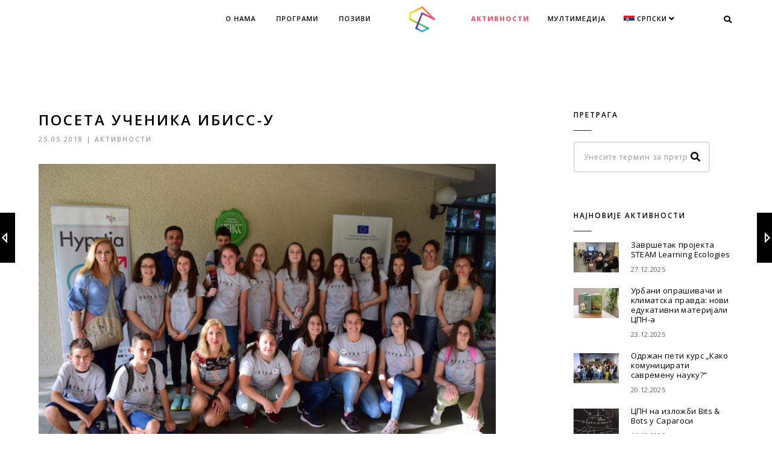

--- FILE ---
content_type: text/html; charset=UTF-8
request_url: https://www.cpn.edu.rs/poseta-ucenika-ibiss-u/
body_size: 101176
content:
<!DOCTYPE html>
<html lang="sr-RS" class="no-js">
<head>
    <meta charset="UTF-8">
    <meta name="viewport" content="width=device-width,initial-scale=1.0,maximum-scale=1" />
    <link rel="profile" href="http://gmpg.org/xfn/11">
    <title>Посета ученика ИБИСС-у &#8211; ЦПН</title>
<meta name='robots' content='max-image-preview:large' />
<link rel="alternate" hreflang="sr" href="https://www.cpn.edu.rs/poseta-ucenika-ibiss-u/" />
<link rel='dns-prefetch' href='//fonts.googleapis.com' />
<link rel="alternate" type="application/rss+xml" title="ЦПН &raquo; довод" href="https://www.cpn.edu.rs/feed/" />
<link rel="alternate" type="application/rss+xml" title="ЦПН &raquo; довод коментара" href="https://www.cpn.edu.rs/comments/feed/" />
<link rel="alternate" title="oEmbed (JSON)" type="application/json+oembed" href="https://www.cpn.edu.rs/wp-json/oembed/1.0/embed?url=https%3A%2F%2Fwww.cpn.edu.rs%2Fposeta-ucenika-ibiss-u%2F" />
<link rel="alternate" title="oEmbed (XML)" type="text/xml+oembed" href="https://www.cpn.edu.rs/wp-json/oembed/1.0/embed?url=https%3A%2F%2Fwww.cpn.edu.rs%2Fposeta-ucenika-ibiss-u%2F&#038;format=xml" />
<style id='wp-img-auto-sizes-contain-inline-css' type='text/css'>
img:is([sizes=auto i],[sizes^="auto," i]){contain-intrinsic-size:3000px 1500px}
/*# sourceURL=wp-img-auto-sizes-contain-inline-css */
</style>
<style id='wp-emoji-styles-inline-css' type='text/css'>

	img.wp-smiley, img.emoji {
		display: inline !important;
		border: none !important;
		box-shadow: none !important;
		height: 1em !important;
		width: 1em !important;
		margin: 0 0.07em !important;
		vertical-align: -0.1em !important;
		background: none !important;
		padding: 0 !important;
	}
/*# sourceURL=wp-emoji-styles-inline-css */
</style>
<link rel='stylesheet' id='wp-block-library-css' href='https://www.cpn.edu.rs/wp-includes/css/dist/block-library/style.min.css?ver=6.9' type='text/css' media='all' />
<style id='global-styles-inline-css' type='text/css'>
:root{--wp--preset--aspect-ratio--square: 1;--wp--preset--aspect-ratio--4-3: 4/3;--wp--preset--aspect-ratio--3-4: 3/4;--wp--preset--aspect-ratio--3-2: 3/2;--wp--preset--aspect-ratio--2-3: 2/3;--wp--preset--aspect-ratio--16-9: 16/9;--wp--preset--aspect-ratio--9-16: 9/16;--wp--preset--color--black: #000000;--wp--preset--color--cyan-bluish-gray: #abb8c3;--wp--preset--color--white: #ffffff;--wp--preset--color--pale-pink: #f78da7;--wp--preset--color--vivid-red: #cf2e2e;--wp--preset--color--luminous-vivid-orange: #ff6900;--wp--preset--color--luminous-vivid-amber: #fcb900;--wp--preset--color--light-green-cyan: #7bdcb5;--wp--preset--color--vivid-green-cyan: #00d084;--wp--preset--color--pale-cyan-blue: #8ed1fc;--wp--preset--color--vivid-cyan-blue: #0693e3;--wp--preset--color--vivid-purple: #9b51e0;--wp--preset--gradient--vivid-cyan-blue-to-vivid-purple: linear-gradient(135deg,rgb(6,147,227) 0%,rgb(155,81,224) 100%);--wp--preset--gradient--light-green-cyan-to-vivid-green-cyan: linear-gradient(135deg,rgb(122,220,180) 0%,rgb(0,208,130) 100%);--wp--preset--gradient--luminous-vivid-amber-to-luminous-vivid-orange: linear-gradient(135deg,rgb(252,185,0) 0%,rgb(255,105,0) 100%);--wp--preset--gradient--luminous-vivid-orange-to-vivid-red: linear-gradient(135deg,rgb(255,105,0) 0%,rgb(207,46,46) 100%);--wp--preset--gradient--very-light-gray-to-cyan-bluish-gray: linear-gradient(135deg,rgb(238,238,238) 0%,rgb(169,184,195) 100%);--wp--preset--gradient--cool-to-warm-spectrum: linear-gradient(135deg,rgb(74,234,220) 0%,rgb(151,120,209) 20%,rgb(207,42,186) 40%,rgb(238,44,130) 60%,rgb(251,105,98) 80%,rgb(254,248,76) 100%);--wp--preset--gradient--blush-light-purple: linear-gradient(135deg,rgb(255,206,236) 0%,rgb(152,150,240) 100%);--wp--preset--gradient--blush-bordeaux: linear-gradient(135deg,rgb(254,205,165) 0%,rgb(254,45,45) 50%,rgb(107,0,62) 100%);--wp--preset--gradient--luminous-dusk: linear-gradient(135deg,rgb(255,203,112) 0%,rgb(199,81,192) 50%,rgb(65,88,208) 100%);--wp--preset--gradient--pale-ocean: linear-gradient(135deg,rgb(255,245,203) 0%,rgb(182,227,212) 50%,rgb(51,167,181) 100%);--wp--preset--gradient--electric-grass: linear-gradient(135deg,rgb(202,248,128) 0%,rgb(113,206,126) 100%);--wp--preset--gradient--midnight: linear-gradient(135deg,rgb(2,3,129) 0%,rgb(40,116,252) 100%);--wp--preset--font-size--small: 13px;--wp--preset--font-size--medium: 20px;--wp--preset--font-size--large: 36px;--wp--preset--font-size--x-large: 42px;--wp--preset--spacing--20: 0.44rem;--wp--preset--spacing--30: 0.67rem;--wp--preset--spacing--40: 1rem;--wp--preset--spacing--50: 1.5rem;--wp--preset--spacing--60: 2.25rem;--wp--preset--spacing--70: 3.38rem;--wp--preset--spacing--80: 5.06rem;--wp--preset--shadow--natural: 6px 6px 9px rgba(0, 0, 0, 0.2);--wp--preset--shadow--deep: 12px 12px 50px rgba(0, 0, 0, 0.4);--wp--preset--shadow--sharp: 6px 6px 0px rgba(0, 0, 0, 0.2);--wp--preset--shadow--outlined: 6px 6px 0px -3px rgb(255, 255, 255), 6px 6px rgb(0, 0, 0);--wp--preset--shadow--crisp: 6px 6px 0px rgb(0, 0, 0);}:where(.is-layout-flex){gap: 0.5em;}:where(.is-layout-grid){gap: 0.5em;}body .is-layout-flex{display: flex;}.is-layout-flex{flex-wrap: wrap;align-items: center;}.is-layout-flex > :is(*, div){margin: 0;}body .is-layout-grid{display: grid;}.is-layout-grid > :is(*, div){margin: 0;}:where(.wp-block-columns.is-layout-flex){gap: 2em;}:where(.wp-block-columns.is-layout-grid){gap: 2em;}:where(.wp-block-post-template.is-layout-flex){gap: 1.25em;}:where(.wp-block-post-template.is-layout-grid){gap: 1.25em;}.has-black-color{color: var(--wp--preset--color--black) !important;}.has-cyan-bluish-gray-color{color: var(--wp--preset--color--cyan-bluish-gray) !important;}.has-white-color{color: var(--wp--preset--color--white) !important;}.has-pale-pink-color{color: var(--wp--preset--color--pale-pink) !important;}.has-vivid-red-color{color: var(--wp--preset--color--vivid-red) !important;}.has-luminous-vivid-orange-color{color: var(--wp--preset--color--luminous-vivid-orange) !important;}.has-luminous-vivid-amber-color{color: var(--wp--preset--color--luminous-vivid-amber) !important;}.has-light-green-cyan-color{color: var(--wp--preset--color--light-green-cyan) !important;}.has-vivid-green-cyan-color{color: var(--wp--preset--color--vivid-green-cyan) !important;}.has-pale-cyan-blue-color{color: var(--wp--preset--color--pale-cyan-blue) !important;}.has-vivid-cyan-blue-color{color: var(--wp--preset--color--vivid-cyan-blue) !important;}.has-vivid-purple-color{color: var(--wp--preset--color--vivid-purple) !important;}.has-black-background-color{background-color: var(--wp--preset--color--black) !important;}.has-cyan-bluish-gray-background-color{background-color: var(--wp--preset--color--cyan-bluish-gray) !important;}.has-white-background-color{background-color: var(--wp--preset--color--white) !important;}.has-pale-pink-background-color{background-color: var(--wp--preset--color--pale-pink) !important;}.has-vivid-red-background-color{background-color: var(--wp--preset--color--vivid-red) !important;}.has-luminous-vivid-orange-background-color{background-color: var(--wp--preset--color--luminous-vivid-orange) !important;}.has-luminous-vivid-amber-background-color{background-color: var(--wp--preset--color--luminous-vivid-amber) !important;}.has-light-green-cyan-background-color{background-color: var(--wp--preset--color--light-green-cyan) !important;}.has-vivid-green-cyan-background-color{background-color: var(--wp--preset--color--vivid-green-cyan) !important;}.has-pale-cyan-blue-background-color{background-color: var(--wp--preset--color--pale-cyan-blue) !important;}.has-vivid-cyan-blue-background-color{background-color: var(--wp--preset--color--vivid-cyan-blue) !important;}.has-vivid-purple-background-color{background-color: var(--wp--preset--color--vivid-purple) !important;}.has-black-border-color{border-color: var(--wp--preset--color--black) !important;}.has-cyan-bluish-gray-border-color{border-color: var(--wp--preset--color--cyan-bluish-gray) !important;}.has-white-border-color{border-color: var(--wp--preset--color--white) !important;}.has-pale-pink-border-color{border-color: var(--wp--preset--color--pale-pink) !important;}.has-vivid-red-border-color{border-color: var(--wp--preset--color--vivid-red) !important;}.has-luminous-vivid-orange-border-color{border-color: var(--wp--preset--color--luminous-vivid-orange) !important;}.has-luminous-vivid-amber-border-color{border-color: var(--wp--preset--color--luminous-vivid-amber) !important;}.has-light-green-cyan-border-color{border-color: var(--wp--preset--color--light-green-cyan) !important;}.has-vivid-green-cyan-border-color{border-color: var(--wp--preset--color--vivid-green-cyan) !important;}.has-pale-cyan-blue-border-color{border-color: var(--wp--preset--color--pale-cyan-blue) !important;}.has-vivid-cyan-blue-border-color{border-color: var(--wp--preset--color--vivid-cyan-blue) !important;}.has-vivid-purple-border-color{border-color: var(--wp--preset--color--vivid-purple) !important;}.has-vivid-cyan-blue-to-vivid-purple-gradient-background{background: var(--wp--preset--gradient--vivid-cyan-blue-to-vivid-purple) !important;}.has-light-green-cyan-to-vivid-green-cyan-gradient-background{background: var(--wp--preset--gradient--light-green-cyan-to-vivid-green-cyan) !important;}.has-luminous-vivid-amber-to-luminous-vivid-orange-gradient-background{background: var(--wp--preset--gradient--luminous-vivid-amber-to-luminous-vivid-orange) !important;}.has-luminous-vivid-orange-to-vivid-red-gradient-background{background: var(--wp--preset--gradient--luminous-vivid-orange-to-vivid-red) !important;}.has-very-light-gray-to-cyan-bluish-gray-gradient-background{background: var(--wp--preset--gradient--very-light-gray-to-cyan-bluish-gray) !important;}.has-cool-to-warm-spectrum-gradient-background{background: var(--wp--preset--gradient--cool-to-warm-spectrum) !important;}.has-blush-light-purple-gradient-background{background: var(--wp--preset--gradient--blush-light-purple) !important;}.has-blush-bordeaux-gradient-background{background: var(--wp--preset--gradient--blush-bordeaux) !important;}.has-luminous-dusk-gradient-background{background: var(--wp--preset--gradient--luminous-dusk) !important;}.has-pale-ocean-gradient-background{background: var(--wp--preset--gradient--pale-ocean) !important;}.has-electric-grass-gradient-background{background: var(--wp--preset--gradient--electric-grass) !important;}.has-midnight-gradient-background{background: var(--wp--preset--gradient--midnight) !important;}.has-small-font-size{font-size: var(--wp--preset--font-size--small) !important;}.has-medium-font-size{font-size: var(--wp--preset--font-size--medium) !important;}.has-large-font-size{font-size: var(--wp--preset--font-size--large) !important;}.has-x-large-font-size{font-size: var(--wp--preset--font-size--x-large) !important;}
/*# sourceURL=global-styles-inline-css */
</style>

<style id='classic-theme-styles-inline-css' type='text/css'>
/*! This file is auto-generated */
.wp-block-button__link{color:#fff;background-color:#32373c;border-radius:9999px;box-shadow:none;text-decoration:none;padding:calc(.667em + 2px) calc(1.333em + 2px);font-size:1.125em}.wp-block-file__button{background:#32373c;color:#fff;text-decoration:none}
/*# sourceURL=/wp-includes/css/classic-themes.min.css */
</style>
<link rel='stylesheet' id='rs-plugin-settings-css' href='https://www.cpn.edu.rs/wp-content/plugins/revslider/public/assets/css/settings.css?ver=5.4.8.3' type='text/css' media='all' />
<style id='rs-plugin-settings-inline-css' type='text/css'>
#rs-demo-id {}
/*# sourceURL=rs-plugin-settings-inline-css */
</style>
<link rel='stylesheet' id='hcode-animate-style-css' href='https://www.cpn.edu.rs/wp-content/themes/h-code/assets/css/animate.css?ver=3.6.2' type='text/css' media='all' />
<link rel='stylesheet' id='hcode-bootstrap-css' href='https://www.cpn.edu.rs/wp-content/themes/h-code/assets/css/bootstrap.css?ver=3.2.0' type='text/css' media='all' />
<link rel='stylesheet' id='hcode-et-line-icons-style-css' href='https://www.cpn.edu.rs/wp-content/themes/h-code/assets/css/et-line-icons.css?ver=1.9.9' type='text/css' media='all' />
<link rel='stylesheet' id='hcode-font-awesome-style-css' href='https://www.cpn.edu.rs/wp-content/themes/h-code/assets/css/font-awesome.min.css?ver=5.7.2' type='text/css' media='all' />
<link rel='stylesheet' id='hcode-magnific-popup-style-css' href='https://www.cpn.edu.rs/wp-content/themes/h-code/assets/css/magnific-popup.css?ver=1.9.9' type='text/css' media='all' />
<style id='hcode-magnific-popup-style-inline-css' type='text/css'>
figure:hover img, figure:hover figcaption, .popup-gallery img, .lightbox-gallery img, .image-popup-no-margins img, .image-popup-vertical-fit img, .zoom-gallery img { cursor: pointer !important }.mfp-zoom-out-cur, .mfp-zoom-out-cur .mfp-image-holder .mfp-close, .mfp-image-holder, .mfp-iframe-holder, .mfp-close-btn-in, .mfp-content, .mfp-container, .mfp-auto-cursor .mfp-content { cursor: pointer !important }
/*# sourceURL=hcode-magnific-popup-style-inline-css */
</style>
<link rel='stylesheet' id='hcode-owl-carousel-style-css' href='https://www.cpn.edu.rs/wp-content/themes/h-code/assets/css/owl.carousel.css?ver=2.3.4' type='text/css' media='all' />
<link rel='stylesheet' id='hcode-owl-transitions-style-css' href='https://www.cpn.edu.rs/wp-content/themes/h-code/assets/css/owl.transitions.css?ver=2.3.4' type='text/css' media='all' />
<link rel='stylesheet' id='hcode-text-effect-style-css' href='https://www.cpn.edu.rs/wp-content/themes/h-code/assets/css/text-effect.css?ver=1.9.9' type='text/css' media='all' />
<link rel='stylesheet' id='hcode-menu-hamburger-style-css' href='https://www.cpn.edu.rs/wp-content/themes/h-code/assets/css/menu-hamburger.css?ver=1.9.9' type='text/css' media='all' />
<link rel='stylesheet' id='hcode-mCustomScrollbar-style-css' href='https://www.cpn.edu.rs/wp-content/themes/h-code/assets/css/jquery.mCustomScrollbar.css?ver=1.9.9' type='text/css' media='all' />
<link rel='stylesheet' id='hcode-parent-style-css' href='https://www.cpn.edu.rs/wp-content/themes/h-code/style.css?ver=1.0' type='text/css' media='all' />
<link rel='stylesheet' id='hcode-fonts-css' href='//fonts.googleapis.com/css?family=Open+Sans%3A100%2C300%2C400%2C500%2C600%2C700%2C800%2C900%7COswald%3A100%2C300%2C400%2C500%2C600%2C700%2C800%2C900&#038;subset' type='text/css' media='all' />
<link rel='stylesheet' id='tablepress-default-css' href='https://www.cpn.edu.rs/wp-content/tablepress-combined.min.css?ver=14' type='text/css' media='all' />
<link rel='stylesheet' id='js_composer_custom_css-css' href='//www.cpn.edu.rs/wp-content/uploads/js_composer/custom.css?ver=5.7' type='text/css' media='all' />
<link rel='stylesheet' id='srpw-style-css' href='https://www.cpn.edu.rs/wp-content/plugins/smart-recent-posts-widget/assets/css/srpw-frontend.css?ver=6.9' type='text/css' media='all' />
<link rel='stylesheet' id='hcode-style-css' href='https://www.cpn.edu.rs/wp-content/themes/centar/style.css?ver=1.9.9' type='text/css' media='all' />
<link rel='stylesheet' id='hcode-responsive-style-css' href='https://www.cpn.edu.rs/wp-content/themes/h-code/assets/css/responsive.css?ver=1.9.9' type='text/css' media='all' />
<link rel='stylesheet' id='hcode-extralayers-style-css' href='https://www.cpn.edu.rs/wp-content/themes/h-code/assets/css/extralayers.css?ver=1.9.9' type='text/css' media='all' />
<link rel='stylesheet' id='moove_gdpr_frontend-css' href='https://www.cpn.edu.rs/wp-content/plugins/gdpr-cookie-compliance/dist/styles/gdpr-main.css?ver=5.0.9' type='text/css' media='all' />
<style id='moove_gdpr_frontend-inline-css' type='text/css'>
#moove_gdpr_cookie_modal,#moove_gdpr_cookie_info_bar,.gdpr_cookie_settings_shortcode_content{font-family:&#039;Nunito&#039;,sans-serif}#moove_gdpr_save_popup_settings_button{background-color:#373737;color:#fff}#moove_gdpr_save_popup_settings_button:hover{background-color:#000}#moove_gdpr_cookie_info_bar .moove-gdpr-info-bar-container .moove-gdpr-info-bar-content a.mgbutton,#moove_gdpr_cookie_info_bar .moove-gdpr-info-bar-container .moove-gdpr-info-bar-content button.mgbutton{background-color:#0a91e0}#moove_gdpr_cookie_modal .moove-gdpr-modal-content .moove-gdpr-modal-footer-content .moove-gdpr-button-holder a.mgbutton,#moove_gdpr_cookie_modal .moove-gdpr-modal-content .moove-gdpr-modal-footer-content .moove-gdpr-button-holder button.mgbutton,.gdpr_cookie_settings_shortcode_content .gdpr-shr-button.button-green{background-color:#0a91e0;border-color:#0a91e0}#moove_gdpr_cookie_modal .moove-gdpr-modal-content .moove-gdpr-modal-footer-content .moove-gdpr-button-holder a.mgbutton:hover,#moove_gdpr_cookie_modal .moove-gdpr-modal-content .moove-gdpr-modal-footer-content .moove-gdpr-button-holder button.mgbutton:hover,.gdpr_cookie_settings_shortcode_content .gdpr-shr-button.button-green:hover{background-color:#fff;color:#0a91e0}#moove_gdpr_cookie_modal .moove-gdpr-modal-content .moove-gdpr-modal-close i,#moove_gdpr_cookie_modal .moove-gdpr-modal-content .moove-gdpr-modal-close span.gdpr-icon{background-color:#0a91e0;border:1px solid #0a91e0}#moove_gdpr_cookie_info_bar span.moove-gdpr-infobar-allow-all.focus-g,#moove_gdpr_cookie_info_bar span.moove-gdpr-infobar-allow-all:focus,#moove_gdpr_cookie_info_bar button.moove-gdpr-infobar-allow-all.focus-g,#moove_gdpr_cookie_info_bar button.moove-gdpr-infobar-allow-all:focus,#moove_gdpr_cookie_info_bar span.moove-gdpr-infobar-reject-btn.focus-g,#moove_gdpr_cookie_info_bar span.moove-gdpr-infobar-reject-btn:focus,#moove_gdpr_cookie_info_bar button.moove-gdpr-infobar-reject-btn.focus-g,#moove_gdpr_cookie_info_bar button.moove-gdpr-infobar-reject-btn:focus,#moove_gdpr_cookie_info_bar span.change-settings-button.focus-g,#moove_gdpr_cookie_info_bar span.change-settings-button:focus,#moove_gdpr_cookie_info_bar button.change-settings-button.focus-g,#moove_gdpr_cookie_info_bar button.change-settings-button:focus{-webkit-box-shadow:0 0 1px 3px #0a91e0;-moz-box-shadow:0 0 1px 3px #0a91e0;box-shadow:0 0 1px 3px #0a91e0}#moove_gdpr_cookie_modal .moove-gdpr-modal-content .moove-gdpr-modal-close i:hover,#moove_gdpr_cookie_modal .moove-gdpr-modal-content .moove-gdpr-modal-close span.gdpr-icon:hover,#moove_gdpr_cookie_info_bar span[data-href]>u.change-settings-button{color:#0a91e0}#moove_gdpr_cookie_modal .moove-gdpr-modal-content .moove-gdpr-modal-left-content #moove-gdpr-menu li.menu-item-selected a span.gdpr-icon,#moove_gdpr_cookie_modal .moove-gdpr-modal-content .moove-gdpr-modal-left-content #moove-gdpr-menu li.menu-item-selected button span.gdpr-icon{color:inherit}#moove_gdpr_cookie_modal .moove-gdpr-modal-content .moove-gdpr-modal-left-content #moove-gdpr-menu li a span.gdpr-icon,#moove_gdpr_cookie_modal .moove-gdpr-modal-content .moove-gdpr-modal-left-content #moove-gdpr-menu li button span.gdpr-icon{color:inherit}#moove_gdpr_cookie_modal .gdpr-acc-link{line-height:0;font-size:0;color:transparent;position:absolute}#moove_gdpr_cookie_modal .moove-gdpr-modal-content .moove-gdpr-modal-close:hover i,#moove_gdpr_cookie_modal .moove-gdpr-modal-content .moove-gdpr-modal-left-content #moove-gdpr-menu li a,#moove_gdpr_cookie_modal .moove-gdpr-modal-content .moove-gdpr-modal-left-content #moove-gdpr-menu li button,#moove_gdpr_cookie_modal .moove-gdpr-modal-content .moove-gdpr-modal-left-content #moove-gdpr-menu li button i,#moove_gdpr_cookie_modal .moove-gdpr-modal-content .moove-gdpr-modal-left-content #moove-gdpr-menu li a i,#moove_gdpr_cookie_modal .moove-gdpr-modal-content .moove-gdpr-tab-main .moove-gdpr-tab-main-content a:hover,#moove_gdpr_cookie_info_bar.moove-gdpr-dark-scheme .moove-gdpr-info-bar-container .moove-gdpr-info-bar-content a.mgbutton:hover,#moove_gdpr_cookie_info_bar.moove-gdpr-dark-scheme .moove-gdpr-info-bar-container .moove-gdpr-info-bar-content button.mgbutton:hover,#moove_gdpr_cookie_info_bar.moove-gdpr-dark-scheme .moove-gdpr-info-bar-container .moove-gdpr-info-bar-content a:hover,#moove_gdpr_cookie_info_bar.moove-gdpr-dark-scheme .moove-gdpr-info-bar-container .moove-gdpr-info-bar-content button:hover,#moove_gdpr_cookie_info_bar.moove-gdpr-dark-scheme .moove-gdpr-info-bar-container .moove-gdpr-info-bar-content span.change-settings-button:hover,#moove_gdpr_cookie_info_bar.moove-gdpr-dark-scheme .moove-gdpr-info-bar-container .moove-gdpr-info-bar-content button.change-settings-button:hover,#moove_gdpr_cookie_info_bar.moove-gdpr-dark-scheme .moove-gdpr-info-bar-container .moove-gdpr-info-bar-content u.change-settings-button:hover,#moove_gdpr_cookie_info_bar span[data-href]>u.change-settings-button,#moove_gdpr_cookie_info_bar.moove-gdpr-dark-scheme .moove-gdpr-info-bar-container .moove-gdpr-info-bar-content a.mgbutton.focus-g,#moove_gdpr_cookie_info_bar.moove-gdpr-dark-scheme .moove-gdpr-info-bar-container .moove-gdpr-info-bar-content button.mgbutton.focus-g,#moove_gdpr_cookie_info_bar.moove-gdpr-dark-scheme .moove-gdpr-info-bar-container .moove-gdpr-info-bar-content a.focus-g,#moove_gdpr_cookie_info_bar.moove-gdpr-dark-scheme .moove-gdpr-info-bar-container .moove-gdpr-info-bar-content button.focus-g,#moove_gdpr_cookie_info_bar.moove-gdpr-dark-scheme .moove-gdpr-info-bar-container .moove-gdpr-info-bar-content a.mgbutton:focus,#moove_gdpr_cookie_info_bar.moove-gdpr-dark-scheme .moove-gdpr-info-bar-container .moove-gdpr-info-bar-content button.mgbutton:focus,#moove_gdpr_cookie_info_bar.moove-gdpr-dark-scheme .moove-gdpr-info-bar-container .moove-gdpr-info-bar-content a:focus,#moove_gdpr_cookie_info_bar.moove-gdpr-dark-scheme .moove-gdpr-info-bar-container .moove-gdpr-info-bar-content button:focus,#moove_gdpr_cookie_info_bar.moove-gdpr-dark-scheme .moove-gdpr-info-bar-container .moove-gdpr-info-bar-content span.change-settings-button.focus-g,span.change-settings-button:focus,button.change-settings-button.focus-g,button.change-settings-button:focus,#moove_gdpr_cookie_info_bar.moove-gdpr-dark-scheme .moove-gdpr-info-bar-container .moove-gdpr-info-bar-content u.change-settings-button.focus-g,#moove_gdpr_cookie_info_bar.moove-gdpr-dark-scheme .moove-gdpr-info-bar-container .moove-gdpr-info-bar-content u.change-settings-button:focus{color:#0a91e0}#moove_gdpr_cookie_modal .moove-gdpr-branding.focus-g span,#moove_gdpr_cookie_modal .moove-gdpr-modal-content .moove-gdpr-tab-main a.focus-g,#moove_gdpr_cookie_modal .moove-gdpr-modal-content .moove-gdpr-tab-main .gdpr-cd-details-toggle.focus-g{color:#0a91e0}#moove_gdpr_cookie_modal.gdpr_lightbox-hide{display:none}
/*# sourceURL=moove_gdpr_frontend-inline-css */
</style>
<script type="text/javascript" src="https://www.cpn.edu.rs/wp-includes/js/jquery/jquery.min.js?ver=3.7.1" id="jquery-core-js"></script>
<script type="text/javascript" src="https://www.cpn.edu.rs/wp-includes/js/jquery/jquery-migrate.min.js?ver=3.4.1" id="jquery-migrate-js"></script>
<script type="text/javascript" src="https://www.cpn.edu.rs/wp-content/plugins/revslider/public/assets/js/jquery.themepunch.enablelog.js?ver=5.4.8.3" id="enable-logs-js"></script>
<script type="text/javascript" src="https://www.cpn.edu.rs/wp-content/plugins/revslider/public/assets/js/jquery.themepunch.tools.min.js?ver=5.4.8.3" id="tp-tools-js"></script>
<script type="text/javascript" src="https://www.cpn.edu.rs/wp-content/plugins/revslider/public/assets/js/jquery.themepunch.revolution.min.js?ver=5.4.8.3" id="revmin-js"></script>
<link rel="https://api.w.org/" href="https://www.cpn.edu.rs/wp-json/" /><link rel="alternate" title="JSON" type="application/json" href="https://www.cpn.edu.rs/wp-json/wp/v2/posts/16903" /><link rel="EditURI" type="application/rsd+xml" title="RSD" href="https://www.cpn.edu.rs/xmlrpc.php?rsd" />
<meta name="generator" content="WordPress 6.9" />
<link rel="canonical" href="https://www.cpn.edu.rs/poseta-ucenika-ibiss-u/" />
<link rel='shortlink' href='https://www.cpn.edu.rs/?p=16903' />
<meta name="generator" content="WPML ver:4.3.11 stt:0,0;" />
<style>
	#lightGallery-slider .info .desc
	{
		direction: ltr !important;
		text-align: center !important;
	}
	#lightGallery-slider .info .title
	{
		direction: ltr !important;
		text-align: center !important;
	}
	</style>      <script type="text/javascript">
         var string = ".wp-lightbox-bank,", ie, ieVersion, lightease;
         jQuery(document).ready(function ($) {
                     string = ".gallery-item, ";
                     if (navigator.appName == "Microsoft Internet Explorer") {
               //Set IE as true
               ie = true;
               //Create a user agent var
               var ua = navigator.userAgent;
               //Write a new regEx to find the version number
               var re = new RegExp("MSIE ([0-9]{1,}[.0-9]{0,})");
               //If the regEx through the userAgent is not null
               if (re.exec(ua) != null) {
                  //Set the IE version
                  ieVersion = parseInt(RegExp.$1);
               }
            }
            if (ie = true && ieVersion <= 9)
            {
               lightease = "";
            } else
            {
               lightease = "ease";
            }
            var selector = string.replace(/,\s*$/, "");
            jQuery(selector).lightGallery({
               caption: true,
               desc: true,
               disableOther: false,
               closable: false,
               errorMessage: "Could not load the item. Make sure the path is correct and item exist.",
               easing: lightease
            });
         });

      </script>
      <meta name="generator" content="Powered by WPBakery Page Builder - drag and drop page builder for WordPress."/>
<!--[if lte IE 9]><link rel="stylesheet" type="text/css" href="https://www.cpn.edu.rs/wp-content/plugins/js_composer/assets/css/vc_lte_ie9.min.css" media="screen"><![endif]--><style type="text/css" id="custom-background-css">
body.custom-background { background-color: #ffffff; }
</style>
	<meta name="generator" content="Powered by Slider Revolution 5.4.8.3 - responsive, Mobile-Friendly Slider Plugin for WordPress with comfortable drag and drop interface." />
<script type="text/javascript">function setREVStartSize(e){									
						try{ e.c=jQuery(e.c);var i=jQuery(window).width(),t=9999,r=0,n=0,l=0,f=0,s=0,h=0;
							if(e.responsiveLevels&&(jQuery.each(e.responsiveLevels,function(e,f){f>i&&(t=r=f,l=e),i>f&&f>r&&(r=f,n=e)}),t>r&&(l=n)),f=e.gridheight[l]||e.gridheight[0]||e.gridheight,s=e.gridwidth[l]||e.gridwidth[0]||e.gridwidth,h=i/s,h=h>1?1:h,f=Math.round(h*f),"fullscreen"==e.sliderLayout){var u=(e.c.width(),jQuery(window).height());if(void 0!=e.fullScreenOffsetContainer){var c=e.fullScreenOffsetContainer.split(",");if (c) jQuery.each(c,function(e,i){u=jQuery(i).length>0?u-jQuery(i).outerHeight(!0):u}),e.fullScreenOffset.split("%").length>1&&void 0!=e.fullScreenOffset&&e.fullScreenOffset.length>0?u-=jQuery(window).height()*parseInt(e.fullScreenOffset,0)/100:void 0!=e.fullScreenOffset&&e.fullScreenOffset.length>0&&(u-=parseInt(e.fullScreenOffset,0))}f=u}else void 0!=e.minHeight&&f<e.minHeight&&(f=e.minHeight);e.c.closest(".rev_slider_wrapper").css({height:f})					
						}catch(d){console.log("Failure at Presize of Slider:"+d)}						
					};</script>
		<style type="text/css" id="wp-custom-css">
			.highlight a {
    color: #f05e71 !important;
	font-weight:800 !important;
}

.tamno-zelena button {
	background-color:#5c886d !important;
	background-image: none !important;
}		</style>
		<style type="text/css" title="dynamic-css" class="options-output">body, input, textarea, select,.navbar-nav li.fas a,.navbar-nav li.far a,.navbar-nav li.fab a, .navbar-nav li.fas span, .navbar-nav li.far span, .navbar-nav li.fab span, .navbar-nav li.fas .dropdown-header, .navbar-nav li.far .dropdown-header, .navbar-nav li.fab .dropdown-header, footer ul li.menu-item.fas a, footer ul li.menu-item.far a, footer ul li.menu-item.fab a, .sidebar ul li.menu-item.fas a, .sidebar ul li.menu-item.far a, .sidebar ul li.menu-item.fab a{font-family:"Open Sans";}.alt-font, .cd-headline span{font-family:Oswald;}body{line-height:27px;font-size:16px;}.navbar .navbar-nav > li > a, .search-cart-header .subtitle{font-size:11px;}.top-cart .fa-shopping-cart, .search-cart-header i{font-size:13px;}.dropdown-header, .dropdown-menu, .simple-dropdown > ul.dropdown-menu > li a{font-size:11px;}h1{font-size:36px;}h2{font-size:24px;}h3{font-size:14px;}h4{font-size:16px;}h5{font-size:11px;}h6{font-size:13px;}h1.section-title{font-size:36px;}h2.section-title{font-size:24px;}h3.section-title{font-size:20px;}h5.section-title{font-size:14px;}h6.section-title{font-size:13px;}.text-small{line-height:15px;font-size:11px;}.text-med{line-height:26px;font-size:14px;}.text-large{line-height:24px;font-size:15px;}.text-extra-large{line-height:28px;font-size:16px;}.title-small{line-height:30px;font-size:20px;}.title-med{line-height:34px;font-size:24px;}.title-large{line-height:41px;font-size:28px;}.title-extra-large{line-height:43px;font-size:35px;}.page-title h1{font-size:20px;}.page-title span{font-size:14px;}.breadcrumb ul li{font-size:11px;}.breadcrumb ul > li+li:before{font-size:8px;}.page-title-shop h1{font-size:35px;}.page-title-small h1{font-size:18px;}.blog-details-headline{line-height:30px;font-size:24px;}.standard-post-meta{line-height:23px;font-size:11px;}.full-width-headline h2{line-height:55px;font-size:40px;}.full-width-headline .full-width-header-post-meta{line-height:23px;font-size:13px;}.blog-single-full-width-with-image-slider-headline{line-height:64px;font-size:50px;}.blog-headline .blog-single-full-width-with-image-slider-meta{line-height:23px;font-size:25px;}footer, footer ul li a, .copyright{line-height:22px;letter-spacing:1px;font-size:13px;}.bg-blck-overlay{background:rgba(0,0,0,0.85);}.bg-white{background:#FFFFFF;}.bg-yellow{background:#e6af2a;}.bg-deep-yellow{background:#f7f5e7;}.bg-golden-yellow{background:#c3bd86;}.bg-fast-yellow{background:#fdd947;}.bg-dark-gray{background:#252525;}.bg-mid-gray{background:#d4d4d4;}.bg-black{background:#000000;}.bg-green{background:#70bd5b;}.bg-gray{background:#f6f6f6;}.bg-yellow-ochre{background:#997546;}.bg-deep-brown{background:#544441;}.bg-orange{background:#c24742;}.bg-deep-orange{background:#f15a22;}.bg-fast-orange{background:#ff513b;}.bg-pink{background:#c2345f;}.bg-deep-red{background:#e75e50;}.bg-red{background:#d21616;}.bg-deep-pink{background:#e53878;}.bg-light-pink{background:#dc378e;}.bg-fast-pink{background:#ff1a56;}.bg-magenta{background:#d94378;}.bg-light-yellow{background:#f8f7f5;}.bg-dark-green{background:#60a532;}.bg-dark-blue{background:#3273a5;}.bg-violet{background:#6c407e;}.bg-light-gray{background:#f8f7f7;}.bg-light-gray2{background:#f4f4f4;}.bg-light-gray3{background:#fcfcfc;}.bg-slider{background:rgba(27,22,28,0.9);}.wide-separator-line{background:#e5e5e5;}.video-background{background:rgba(67,67,67,0.5);}.overlay-yellow{background:#ffca18;}.overlay-blue{background:#8ac4fe;}.overlay-gray{background:#f4f5f6;}.overlay-green{background:#71f1b9;}.transparent-header.shrink-nav{background:#ffffff;}.dropdown-menu, .simple-dropdown > ul.dropdown-menu > li > ul.mega-sub-menu, .navbar > .nav-header-container .navbar-nav.default-menu-wrapper > li.page_item_has_children .children, .navbar > .nav-header-container .navbar-nav.default-menu-wrapper > li.menu-item-has-children .sub-menu, .navbar > .nav-header-container .navbar-nav.default-menu-wrapper > li.page_item_has_children .children li .children, .navbar > .nav-header-container .navbar-nav.default-menu-wrapper > li.menu-item-has-children .sub-menu li .sub-menu{background:rgba(27,22,28,0.95);}.cart-content{background:rgba(27,22,28,0.95);}.white-header{background:#ffffff;}.white-header.shrink-nav{background:#ffffff;}.white-header .dropdown-menu, .white-header .simple-dropdown > ul.dropdown-menu > li > ul.mega-sub-menu, .navbar.white-header > .nav-header-container .navbar-nav.default-menu-wrapper > li.page_item_has_children .children, .navbar.white-header > .nav-header-container .navbar-nav.default-menu-wrapper > li.menu-item-has-children .sub-menu, .navbar.white-header > .nav-header-container .navbar-nav.default-menu-wrapper > li.page_item_has_children .children li .children, .navbar.white-header > .nav-header-container .navbar-nav.default-menu-wrapper > li.menu-item-has-children .sub-menu li .sub-menu{background:rgba(27,22,28,0.95);}.white-header .cart-content{background:rgba(27,22,28,0.95);}.static-sticky, header .static-sticky{background:#ffffff;}.static-sticky.shrink-nav, header .static-sticky.shrink-nav{background:#ffffff;}header .static-sticky .dropdown-menu, header .static-sticky .simple-dropdown > ul.dropdown-menu > li > ul.mega-sub-menu, .static-sticky .dropdown-menu, .static-sticky .simple-dropdown > ul.dropdown-menu > li > ul.mega-sub-menu, .navbar.static-sticky > .nav-header-container .navbar-nav.default-menu-wrapper > li.page_item_has_children .children, .navbar.static-sticky > .nav-header-container .navbar-nav.default-menu-wrapper > li.menu-item-has-children .sub-menu, .navbar.static-sticky > .nav-header-container .navbar-nav.default-menu-wrapper > li.page_item_has_children .children li .children, .navbar.static-sticky > .nav-header-container .navbar-nav.default-menu-wrapper > li.menu-item-has-children .sub-menu li .sub-menu{background:rgba(27,22,28,0.95);}header .static-sticky .cart-content, .static-sticky .cart-content{background:rgba(27,22,28,0.95);}.static-sticky-gray, header .static-sticky-gray{background:#f6f6f6;}.static-sticky-gray.shrink-nav, header .static-sticky-gray.shrink-nav{background:#ffffff;}header .static-sticky-gray .dropdown-menu, header .static-sticky-gray .simple-dropdown > ul.dropdown-menu > li > ul.mega-sub-menu, .navbar.static-sticky-gray > .nav-header-container .navbar-nav.default-menu-wrapper > li.page_item_has_children .children, .navbar.static-sticky-gray > .nav-header-container .navbar-nav.default-menu-wrapper > li.menu-item-has-children .sub-menu, .navbar.static-sticky-gray > .nav-header-container .navbar-nav.default-menu-wrapper > li.page_item_has_children .children li .children, .navbar.static-sticky-gray > .nav-header-container .navbar-nav.default-menu-wrapper > li.menu-item-has-children .sub-menu li .sub-menu{background:rgba(27,22,28,0.95);}header .static-sticky-gray .cart-content{background:rgba(27,22,28,0.95);}.nav-dark{background:#000000;}.nav-dark.shrink-nav{background:#000000;}.nav-dark .dropdown-menu, .nav-dark .simple-dropdown > ul.dropdown-menu > li > ul.mega-sub-menu, .navbar.nav-dark > .nav-header-container .navbar-nav.default-menu-wrapper > li.page_item_has_children .children, .navbar.nav-dark > .nav-header-container .navbar-nav.default-menu-wrapper > li.menu-item-has-children .sub-menu, .navbar.nav-dark > .nav-header-container .navbar-nav.default-menu-wrapper > li.page_item_has_children .children li .children, .navbar.nav-dark > .nav-header-container .navbar-nav.default-menu-wrapper > li.menu-item-has-children .sub-menu li .sub-menu{background:rgba(0,0,0,0.9);}.nav-dark .cart-content{background:rgba(0,0,0,0.9);}.nav-dark-transparent{background:rgba(0,0,0,0.8);}.nav-dark-transparent.shrink-nav{background:rgba(0,0,0,0.8);}.nav-dark-transparent .dropdown-menu, .nav-dark-transparent .simple-dropdown > ul.dropdown-menu > li > ul.mega-sub-menu, .navbar.nav-dark-transparent > .nav-header-container .navbar-nav.default-menu-wrapper > li.page_item_has_children .children, .navbar.nav-dark-transparent > .nav-header-container .navbar-nav.default-menu-wrapper > li.menu-item-has-children .sub-menu, .navbar.nav-dark-transparent > .nav-header-container .navbar-nav.default-menu-wrapper > li.page_item_has_children .children li .children, .navbar.nav-dark-transparent > .nav-header-container .navbar-nav.default-menu-wrapper > li.menu-item-has-children .sub-menu li .sub-menu{background:rgba(0,0,0,0.9);}.nav-dark-transparent .cart-content{background:rgba(0,0,0,0.9);}.nav-light-transparent{background:rgba(255,255,255,0.8);}.nav-light-transparent.shrink-nav{background:rgba(255,255,255,0.8);}.nav-light-transparent .dropdown-menu, .nav-light-transparent .simple-dropdown > ul.dropdown-menu > li > ul.mega-sub-menu, .navbar.nav-light-transparent > .nav-header-container .navbar-nav.default-menu-wrapper > li.page_item_has_children .children, .navbar.nav-light-transparent > .nav-header-container .navbar-nav.default-menu-wrapper > li.menu-item-has-children .sub-menu, .navbar.nav-light-transparent > .nav-header-container .navbar-nav.default-menu-wrapper > li.page_item_has_children .children li .children, .navbar.nav-light-transparent > .nav-header-container .navbar-nav.default-menu-wrapper > li.menu-item-has-children .sub-menu li .sub-menu{background:rgba(0,0,0,0.9);}.nav-light-transparent .cart-content{background:rgba(0,0,0,0.9);}.non-sticky{background:#ffffff;}.non-sticky .dropdown-menu, .non-sticky .simple-dropdown > ul.dropdown-menu > li > ul.mega-sub-menu, .navbar.non-sticky > .nav-header-container .navbar-nav.default-menu-wrapper > li.page_item_has_children .children, .navbar.non-sticky > .nav-header-container .navbar-nav.default-menu-wrapper > li.menu-item-has-children .sub-menu, .navbar.non-sticky > .nav-header-container .navbar-nav.default-menu-wrapper > li.page_item_has_children .children li .children, .navbar.non-sticky > .nav-header-container .navbar-nav.default-menu-wrapper > li.menu-item-has-children .sub-menu li .sub-menu{background:rgba(0,0,0,0.9);}.non-sticky .cart-content{background:rgba(0,0,0,0.9);}.hamburger-menu1{background:#000000;}.full-width-pull-menu .menu-wrap{background:#1a1a1a;}.bg-hamburger-menu3{background:#ffffff;}body{color:#626262;}a{color:#000000;}a:hover{color:#575757;}h1, h2, h3, h4, h5{color:#000000;}.breadcrumb-white-text a, .breadcrumb-white-text li{color:#FFFFFF;}.breadcrumb-gray-text a, .breadcrumb-gray-text{color:#575757;}i{color:#9a9a9a;}.white-text{color:#FFFFFF;}.magenta-text{color:#d94378;}.orange-text{color:#ff513b;}.orange-light-text{color:#ef824c;}.deep-red-text{color:#e75e50;}.red-text{color:#d50f0f;}.black-text{color:#000000;}a.black-text-link, a.black-text-link i, footer ul.list-inline li a{color:#000000;}a.black-text-link:hover, a.black-text-link:hover i, footer ul.list-inline li a:hover{color:#858585;}a.white-text-link, a.white-text-link i{color:#FFFFFF;}a.white-text-link:hover, a.white-text-link:hover i{color:#ababab;}a.gray-text-link, footer ul li a{color:#626262;}a.gray-text-link:hover, footer ul li a:hover{color:#000000;}.yellow-text{color:#e6af2a;}.yellow-text2{color:#fdd947;}.fast-yellow-text{color:#f7d23d;}.pink-text{color:#d9378e;}.light-gray-text{color:#ababab;}.light-gray-text2, .blog-date, .blog-date a{color:#828282;}.deep-gray-text{color:#464646;}.deep-light-gray-text{color:#878787;}.gray-text{color:#7f7f7f;}.dark-gray-text{color:#373737;}.navbar .mobile-accordion-menu, .navbar > .nav-header-container .accordion-menu.mobile-accordion-menu .navbar-collapse{background:#000000;}.top-header-area{background:#000000;}</style><noscript><style type="text/css"> .wpb_animate_when_almost_visible { opacity: 1; }</style></noscript><link rel="shortcut icon" href="https://www.cpn.edu.rs/wp-content/uploads/2018/12/logo.png" />
<link rel="apple-touch-icon" href="https://www.cpn.edu.rs/wp-content/uploads/2018/12/logo.png" />
<link rel="apple-touch-icon" sizes="72x72" href="https://www.cpn.edu.rs/wp-content/uploads/2018/12/logo.png" />
<link rel="apple-touch-icon" sizes="114x114" href="https://www.cpn.edu.rs/wp-content/uploads/2018/12/logo.png" />
<link rel="apple-touch-icon" sizes="149x149" href="https://www.cpn.edu.rs/wp-content/uploads/2018/12/logo.png" />
            <style>
                .full-screen .slider-text-middle-main .slider-text-bottom .slider-title-big4 {
    display: inline-block;
    background: #ffffff80;
    padding: 10px;
    margin-bottom: 8px;
 }
  .full-screen .slider-text-middle-main .slider-text-bottom > p :not(.text) {
    background: #ffffff80;
    padding: 10px;     
 }
 .owl-bg-img {
    background-size: contain;
}
.navbar .hcode-header-logo > .logo-dark > .logo, .navbar .hcode-header-logo > .logo-light > .logo {
    max-width: 50px !important;
}
.navbar.header-center-logo > .nav-header-container .hcode-header-logo.center-logo {
    padding: 5px 0;
}
.navbar > .nav-header-container .navbar-nav > li {
    padding: 12px 0;
}
.zaposleni .separator-line-thick {
    height: 4px;
    margin: 0 auto;
    width: 30px;
    margin: 10px auto;
}
.category-dokumenti .blog-short-description{
    display:none;
}
.category-dokumenti .blog-image {
    text-align:center;
}
.single-post .entry-content img {
    max-width: 100%;
    width: 100%;
}
.single-post img.size-full {
    height: auto;
    max-width: 100%;
    width: 100%;
}
.page-title-section{
    padding: 30px 0 !important;
    border: 0;
}
.single-post .page-title-section{
    padding: 0px 0 !important;
    border: 0;
}
.single-post .page-title-section .container {
    display:none;
}
.slider-text-bottom p{
    background: #ffffff80;
    display: inherit;
    padding: 0 10px;
    color:#000;
}
#menu-footer-menu2{
    text-align:right;
}
#menu-footer-menu1{
    text-align:center;    
}
#media_image-4{
    text-align:center;     
}
#media_image-4 img{
    max-width:40px !important;    
}
footer, footer ul li a, .copyright {
    font-weight:600;
}

@media screen and (max-width: 768px) {
  #menu-footer-menu2, #menu-footer-menu1, .footer-links .textwidget  {
    text-align:center;
  }
}            </style>
        <!-- Global site tag (gtag.js) - Google Analytics -->
<script async src="https://www.googletagmanager.com/gtag/js?id=UA-166294704-1"></script>
<script>
  window.dataLayer = window.dataLayer || [];
  function gtag(){dataLayer.push(arguments);}
  gtag('js', new Date());

  gtag('config', 'UA-166294704-1');
</script>

	<meta name="google-site-verification" content="5RDvgRWuJXtl1sEUGLCQbXy5dFNbtEyX-nG0jMNgcPc" />
<link rel='stylesheet' id='wp-lightbox-bank.css-css' href='https://www.cpn.edu.rs/wp-content/plugins/wp-lightbox-bank/assets/css/wp-lightbox-bank.css?ver=6.9' type='text/css' media='all' />
</head>
<body class="wp-singular post-template-default single single-post postid-16903 single-format-standard custom-background wp-theme-h-code wp-child-theme-centar hcode-menu-custom-color wpb-js-composer js-comp-ver-5.7 vc_responsive">
<nav class="navbar navbar-default navbar-fixed-top nav-transparent overlay-nav sticky-nav transparent-header nav-border-bottom hcode-nav-margin  header-center-logo  center-logo-search-cart-full-width  nav-black " data-menu-hover-delay="100" data-offset=0><div class="nav-header-container container"><div class="row"><div class="hcode-center-logo-menu"><div class="hcode-header-logo center-logo"><a class="logo-light" href="https://www.cpn.edu.rs/"><img alt="ЦПН" src="https://www.cpn.edu.rs/wp-content/uploads/2018/12/logo.png" class="logo" /><img alt="ЦПН" src="https://www.cpn.edu.rs/wp-content/uploads/2018/12/logo.png" class="retina-logo" style="max-height:34px;" /></a><a class="logo-dark" href="https://www.cpn.edu.rs/"><img alt="ЦПН" src="https://www.cpn.edu.rs/wp-content/uploads/2018/12/logo.png" class="logo" /><img alt="ЦПН" src="https://www.cpn.edu.rs/wp-content/uploads/2018/12/logo.png" class="retina-logo-light" style="max-height:34px;" /></a></div><div class=" accordion-menu"><div class="navbar-header"><button type="button" class="navbar-toggle" data-toggle="collapse" data-target=".navbar-collapse"><span class="sr-only">Toggle navigation</span><span class="icon-bar"></span><span class="icon-bar"></span><span class="icon-bar"></span></button></div><div id="mega-menu" class="navbar-collapse collapse"><ul id="menu-mainmenuleft-sr" class="mega-menu-ul nav navbar-nav"><li id="menu-item-18993" class="menu-item menu-item-type-custom menu-item-object-custom menu-item-has-children menu-item-18993 menu-first-level simple-dropdown-right dropdown simple-dropdown dropdown-toggle collapsed"><a href="#collapse1" data-redirect-url="#" data-default-url="#collapse1" class="dropdown-toggle collapsed " data-hover="dropdown" data-toggle="collapse">О нама</a><a href="#collapse1" class="dropdown-toggle collapsed megamenu-right-icon" data-hover="dropdown" data-toggle="collapse"><i class="fas fa-angle-down megamenu-mobile-icon"></i></a>
<ul id="collapse1" class="dropdown-menu mega-menu panel-collapse collapse">
	<li id="menu-item-24042" class="menu-item menu-item-type-post_type menu-item-object-page menu-item-24042 dropdown-toggle collapsed"><a href="https://www.cpn.edu.rs/o-centru/">О Центру</a></li>
	<li id="menu-item-24045" class="menu-item menu-item-type-post_type menu-item-object-page menu-item-24045 dropdown-toggle collapsed"><a href="https://www.cpn.edu.rs/zaposleni/">Запослени</a></li>
	<li id="menu-item-24047" class="menu-item menu-item-type-post_type menu-item-object-page menu-item-24047 dropdown-toggle collapsed"><a href="https://www.cpn.edu.rs/dokumenta/">Документи</a></li>
	<li id="menu-item-25305" class="menu-item menu-item-type-taxonomy menu-item-object-category menu-item-25305 dropdown-toggle collapsed"><a href="https://www.cpn.edu.rs/tenderi/">Јавне набавке</a></li>
	<li id="menu-item-24050" class="menu-item menu-item-type-post_type menu-item-object-page menu-item-24050 dropdown-toggle collapsed"><a href="https://www.cpn.edu.rs/kontakt-3/">Контакт</a></li>
</ul>
</li>
<li id="menu-item-22968" class="menu-item menu-item-type-custom menu-item-object-custom menu-item-has-children menu-item-22968 menu-first-level simple-dropdown-right dropdown simple-dropdown dropdown-toggle collapsed"><a href="#collapse2" data-redirect-url="http://www.cpn.edu.rs/programi/" data-default-url="#collapse2" class="dropdown-toggle collapsed " data-hover="dropdown" data-toggle="collapse">Програми</a><a href="#collapse2" class="dropdown-toggle collapsed megamenu-right-icon" data-hover="dropdown" data-toggle="collapse"><i class="fas fa-angle-down megamenu-mobile-icon"></i></a>
<ul id="collapse2" class="dropdown-menu mega-menu panel-collapse collapse">
	<li id="menu-item-23295" class="menu-item menu-item-type-taxonomy menu-item-object-portfolio-category menu-item-23295 dropdown-toggle collapsed"><a href="https://www.cpn.edu.rs/program/programske-aktivnosti/">Програмске активности</a></li>
	<li id="menu-item-22975" class="menu-item menu-item-type-taxonomy menu-item-object-portfolio-category menu-item-22975 dropdown-toggle collapsed"><a href="https://www.cpn.edu.rs/program/izdanja/">Издања</a></li>
	<li id="menu-item-22976" class="menu-item menu-item-type-taxonomy menu-item-object-portfolio-category menu-item-22976 dropdown-toggle collapsed"><a href="https://www.cpn.edu.rs/program/medjunarodna-saradnja/">Међународна сарадња</a></li>
	<li id="menu-item-23294" class="menu-item menu-item-type-taxonomy menu-item-object-portfolio-category menu-item-23294 dropdown-toggle collapsed"><a href="https://www.cpn.edu.rs/program/naucni-klubovi/">Научни клубови</a></li>
	<li id="menu-item-23304" class="menu-item menu-item-type-taxonomy menu-item-object-portfolio-category menu-item-23304 dropdown-toggle collapsed"><a href="https://www.cpn.edu.rs/program/obrazovanje/">Образовање</a></li>
</ul>
</li>
<li id="menu-item-32655" class="menu-item menu-item-type-custom menu-item-object-custom menu-item-has-children menu-item-32655 menu-first-level simple-dropdown-right dropdown simple-dropdown dropdown-toggle collapsed"><a href="#collapse3" data-redirect-url="#" data-default-url="#collapse3" class="dropdown-toggle collapsed " data-hover="dropdown" data-toggle="collapse">Позиви</a><a href="#collapse3" class="dropdown-toggle collapsed megamenu-right-icon" data-hover="dropdown" data-toggle="collapse"><i class="fas fa-angle-down megamenu-mobile-icon"></i></a>
<ul id="collapse3" class="dropdown-menu mega-menu panel-collapse collapse">
	<li id="menu-item-27024" class="menu-item menu-item-type-custom menu-item-object-custom menu-item-27024 dropdown-toggle collapsed"><a href="http://www.cpn.edu.rs/programi/javni-poziv/">О Јавном позиву</a></li>
	<li id="menu-item-33804" class="menu-item menu-item-type-post_type menu-item-object-page menu-item-33804 dropdown-toggle collapsed"><a href="https://www.cpn.edu.rs/javnipoziv/">Јавни позив за промоцију науке</a></li>
	<li id="menu-item-34651" class="menu-item menu-item-type-post_type menu-item-object-page menu-item-34651 dropdown-toggle collapsed"><a href="https://www.cpn.edu.rs/javnipoziv_gni_2024/">ЈАВНИ ПОЗИВ ГНИ 2024</a></li>
</ul>
</li>
</ul><ul id="menu-mainmenuright-sr" class="mega-menu-ul nav navbar-nav"><li id="menu-item-22955" class="highlight menu-item menu-item-type-taxonomy menu-item-object-category current-post-ancestor current-menu-parent current-post-parent menu-item-22955 menu-first-level simple-dropdown-right dropdown simple-dropdown dropdown-toggle collapsed"><a href="#collapse100" data-redirect-url="https://www.cpn.edu.rs/aktivnosti/" data-default-url="#collapse100" class="dropdown-toggle collapsed " data-hover="dropdown" data-toggle="collapse">Активности</a></li>
<li id="menu-item-24051" class="menu-item menu-item-type-custom menu-item-object-custom menu-item-has-children menu-item-24051 menu-first-level simple-dropdown-right dropdown simple-dropdown dropdown-toggle collapsed"><a href="#collapse101" data-redirect-url="#" data-default-url="#collapse101" class="dropdown-toggle collapsed " data-hover="dropdown" data-toggle="collapse">МУЛТИМЕДИЈА</a><a href="#collapse101" class="dropdown-toggle collapsed megamenu-right-icon" data-hover="dropdown" data-toggle="collapse"><i class="fas fa-angle-down megamenu-mobile-icon"></i></a>
<ul id="collapse101" class="dropdown-menu mega-menu panel-collapse collapse">
	<li id="menu-item-24053" class="menu-item menu-item-type-custom menu-item-object-custom menu-item-24053 dropdown-toggle collapsed"><a target="_blank" href="http://www.flickr.com/photos/cpnsrbija/">Фото</a></li>
	<li id="menu-item-24057" class="menu-item menu-item-type-custom menu-item-object-custom menu-item-24057 dropdown-toggle collapsed"><a href="https://www.youtube.com/channel/UCAV9TQhg8xCgVwDYUPsS5_Q">Видео</a></li>
	<li id="menu-item-24056" class="menu-item menu-item-type-custom menu-item-object-custom menu-item-24056 dropdown-toggle collapsed"><a href="http://www.cpn.edu.rs/wp-content/uploads/2012/02/LOGO_pak_2012.pdf">Визуелни идентитет</a></li>
</ul>
</li>
<li id="menu-item-wpml-ls-4" class="menu-item menu-item-language menu-item-has-children menu-item-langchooser simple-dropdown" aria-haspopup="true">
                    <a href="https://www.cpn.edu.rs/poseta-ucenika-ibiss-u/?script=cir">
                    <img src="https://www.cpn.edu.rs/wp-content/plugins/sitepress-multilingual-cms/res/flags/sr.png" height="12" alt="sr" width="18" />
                    <span class="wpml-ls-native">српски</span></a><ul class="dropdown-menu panel-collapse collapse"> <li class="wpml-ls-item wpml-ls-item-en wpml-ls-menu-item wpml-ls-first-item menu-item-type-wpml_ls_menu_item menu-item-object-wpml_ls_menu_item">
                        <a href="https://www.cpn.edu.rs/poseta-ucenika-ibiss-u/?script=lat">
                            <img src="https://www.cpn.edu.rs/wp-content/plugins/sitepress-multilingual-cms/res/flags/sr.png" height="12" alt="sr-latn" width="18" />
                            <span class="wpml-ls-native">SRP</span>
                        </a>
                        </li></li></ul"> </ul></div></div></div><div class="search-cart-header"><div id="top-search"><a href="#search-header" class="header-search-form"><i class="fas fa-search"></i></a></div><form id="search-header" method="get" action="https://www.cpn.edu.rs/" name="search-header" class="mfp-hide search-form-result"><div class="search-form position-relative"><button type="submit" class="fas fa-search close-search search-button black-text"></button><input type="text" name="s" class="search-input" value="" placeholder="Унесите термин за претрагу..." autocomplete="off"></div></form></div></div></div></nav><section class="page-title-section page-title page-title-small border-bottom-light border-top-light bg-white"><div class="container"><div class="row"><div class="col-lg-8 col-md-7 col-sm-12 animated fadeInUp"><h1 class="black-text">Посета ученика ИБИСС-у</h1></div></div></div></section><section class="no-padding-bottom parent-section post-16903 post type-post status-publish format-standard has-post-thumbnail hentry category-aktivnosti"><div class="container col2-layout"><div class="row"><div class="col-md-8 col-sm-8 col-xs-12"><section class="no-padding next-prev-post-wrapper">
    <div class="container">
        <div class="row">
            <div class="col-md-12 col-sm-12 col-xs-12 no-padding">
                            <h2 class="blog-details-headline text-black entry-title">Посета ученика ИБИСС-у</h2>
            <div class="blog-date no-padding-top standard-post-meta"><span class="published">25.05.2018</span><time class="updated display-none" datetime="2018-12-09T16:22:39+00:00">09.12.2018</time> | <a class="white-text" href="https://www.cpn.edu.rs/aktivnosti/" rel="category tag">Активности</a></div><div class="margin-tb-30px"><div class="blog-image bg-transparent"><img width="600" height="400" src="https://www.cpn.edu.rs/wp-content/uploads/2018/05/DSC_0580.jpg" class="attachment-full size-full wp-post-image" alt="" decoding="async" fetchpriority="high" srcset="https://www.cpn.edu.rs/wp-content/uploads/2018/05/DSC_0580.jpg 600w, https://www.cpn.edu.rs/wp-content/uploads/2018/05/DSC_0580-150x100.jpg 150w, https://www.cpn.edu.rs/wp-content/uploads/2018/05/DSC_0580-300x200.jpg 300w, https://www.cpn.edu.rs/wp-content/uploads/2018/05/DSC_0580-200x133.jpg 200w, https://www.cpn.edu.rs/wp-content/uploads/2018/05/DSC_0580-430x286.jpg 430w" sizes="(max-width: 600px) 100vw, 600px" /></div>                </div>
                <div class="blog-details-text entry-content">
                    <p><b>У оквиру пројекта <i>Hypatia</i>, Центар  је 24. маја <b>организовао</b> посету ђака ОШ Бранислав Нушић Институту за биолошка истраживања ”Синиша Станковић” у Београду[:]<span id="more-16903"></span></b><img decoding="async" class="aligncenter size-full wp-image-16904" alt="DSC_0580" src="http://www.cpn.rs/wp-content/uploads/2018/05/DSC_0580.jpg" width="600" height="400" srcset="https://www.cpn.edu.rs/wp-content/uploads/2018/05/DSC_0580.jpg 600w, https://www.cpn.edu.rs/wp-content/uploads/2018/05/DSC_0580-150x100.jpg 150w, https://www.cpn.edu.rs/wp-content/uploads/2018/05/DSC_0580-300x200.jpg 300w, https://www.cpn.edu.rs/wp-content/uploads/2018/05/DSC_0580-200x133.jpg 200w, https://www.cpn.edu.rs/wp-content/uploads/2018/05/DSC_0580-430x286.jpg 430w" sizes="(max-width: 600px) 100vw, 600px" /></p>
<p>У оквиру <i>Hypatia</i> пројекта, ученици ОШ Бранислав Нушић из Београда су 24. маја посетили  Институт за биолошка истраживања ”Синиша Станковић”, где су могли да сазнају из прве руке од доктора наука запослених на Институту како изгледа каријера жене научника. Након тога су имали прилику и да сазнају зашто је важно да постоји родна равноправност у науци.</p>
<p>Ученици су се и сами опробали у послу научника и испратили цео процес изучавања ћелијске грађе од анималих модела, преко припреме препарата до микроскопирања.</p>
                                                        </div>
                                            
                
                					<div class="text-center padding-four-top padding-four-bottom col-md-12 col-sm-12 col-xs-12 no-padding-lr">
						            <a class="btn social-icon social-icon-large button" href="http://www.facebook.com/sharer.php?u=https://www.cpn.edu.rs/poseta-ucenika-ibiss-u/" onclick="window.open(this.href,this.title,'width=500,height=500,top=300px,left=300px');  return false;"  rel="nofollow" target="_blank" title="%D0%9F%D0%BE%D1%81%D0%B5%D1%82%D0%B0%20%D1%83%D1%87%D0%B5%D0%BD%D0%B8%D0%BA%D0%B0%20%D0%98%D0%91%D0%98%D0%A1%D0%A1-%D1%83"><i class="fab fa-facebook-f"></i></a>
										            <a class="btn social-icon social-icon-large button" href="https://twitter.com/share?url=https://www.cpn.edu.rs/poseta-ucenika-ibiss-u/&amp;text=%D0%9F%D0%BE%D1%81%D0%B5%D1%82%D0%B0%20%D1%83%D1%87%D0%B5%D0%BD%D0%B8%D0%BA%D0%B0%20%D0%98%D0%91%D0%98%D0%A1%D0%A1-%D1%83" onclick="window.open(this.href,this.title,'width=500,height=500,top=300px,left=300px');  return false;"  rel="nofollow" target="_blank" title="%D0%9F%D0%BE%D1%81%D0%B5%D1%82%D0%B0%20%D1%83%D1%87%D0%B5%D0%BD%D0%B8%D0%BA%D0%B0%20%D0%98%D0%91%D0%98%D0%A1%D0%A1-%D1%83"><i class="fab fa-twitter"></i></a>
																	<a class="btn social-icon social-icon-large button" href="http://linkedin.com/shareArticle?mini=true&amp;url=https://www.cpn.edu.rs/poseta-ucenika-ibiss-u/&amp;title=%D0%9F%D0%BE%D1%81%D0%B5%D1%82%D0%B0%20%D1%83%D1%87%D0%B5%D0%BD%D0%B8%D0%BA%D0%B0%20%D0%98%D0%91%D0%98%D0%A1%D0%A1-%D1%83" target="_blank" onclick="window.open(this.href,this.title,'width=500,height=500,top=300px,left=300px');  return false;"  rel="nofollow" title="%D0%9F%D0%BE%D1%81%D0%B5%D1%82%D0%B0%20%D1%83%D1%87%D0%B5%D0%BD%D0%B8%D0%BA%D0%B0%20%D0%98%D0%91%D0%98%D0%A1%D0%A1-%D1%83"><i class="fab fa-linkedin-in"></i></a>
										            <a class="btn social-icon social-icon-large button" href="//pinterest.com/pin/create/button/?url=https://www.cpn.edu.rs/poseta-ucenika-ibiss-u/&amp;media=https://www.cpn.edu.rs/wp-content/uploads/2018/05/DSC_0580.jpg&amp;description=%D0%9F%D0%BE%D1%81%D0%B5%D1%82%D0%B0%20%D1%83%D1%87%D0%B5%D0%BD%D0%B8%D0%BA%D0%B0%20%D0%98%D0%91%D0%98%D0%A1%D0%A1-%D1%83" onclick="window.open(this.href,this.title,'width=500,height=500,top=300px,left=300px');  return false;"  rel="nofollow" target="_blank" title="%D0%9F%D0%BE%D1%81%D0%B5%D1%82%D0%B0%20%D1%83%D1%87%D0%B5%D0%BD%D0%B8%D0%BA%D0%B0%20%D0%98%D0%91%D0%98%D0%A1%D0%A1-%D1%83"><i class="fab fa-pinterest"></i></a>
																								
				
                
		    </div>
			    <div class="next-previous-project xs-display-none"><div class="next-project"><a rel="next" href="https://www.cpn.edu.rs/konferencija-eusea-u-madridu/"><img alt="Next Post" class="next-project-img" src="https://www.cpn.edu.rs/wp-content/themes/h-code/assets/images/next-project.png" width="33" height="83"><span>Next Post</span><img width="125" height="83" src="https://www.cpn.edu.rs/wp-content/uploads/2018/05/16499080702_844a424228_b.jpg" class="attachment-hcode-navigation-img size-hcode-navigation-img wp-post-image" alt="" decoding="async" srcset="https://www.cpn.edu.rs/wp-content/uploads/2018/05/16499080702_844a424228_b.jpg 600w, https://www.cpn.edu.rs/wp-content/uploads/2018/05/16499080702_844a424228_b-150x100.jpg 150w, https://www.cpn.edu.rs/wp-content/uploads/2018/05/16499080702_844a424228_b-300x200.jpg 300w, https://www.cpn.edu.rs/wp-content/uploads/2018/05/16499080702_844a424228_b-200x133.jpg 200w, https://www.cpn.edu.rs/wp-content/uploads/2018/05/16499080702_844a424228_b-430x286.jpg 430w" sizes="(max-width: 125px) 100vw, 125px" /></a></div><div class="previous-project"><a rel="prev" href="https://www.cpn.edu.rs/projekti-na-sajmu-tehnike/"><img width="125" height="83" src="https://www.cpn.edu.rs/wp-content/uploads/2018/05/DSC_0589.jpg" class="attachment-hcode-navigation-img size-hcode-navigation-img wp-post-image" alt="" decoding="async" loading="lazy" srcset="https://www.cpn.edu.rs/wp-content/uploads/2018/05/DSC_0589.jpg 600w, https://www.cpn.edu.rs/wp-content/uploads/2018/05/DSC_0589-150x100.jpg 150w, https://www.cpn.edu.rs/wp-content/uploads/2018/05/DSC_0589-300x200.jpg 300w, https://www.cpn.edu.rs/wp-content/uploads/2018/05/DSC_0589-200x133.jpg 200w, https://www.cpn.edu.rs/wp-content/uploads/2018/05/DSC_0589-430x286.jpg 430w" sizes="auto, (max-width: 125px) 100vw, 125px" /><img alt="Previous Post" class="previous-project-img" src="https://www.cpn.edu.rs/wp-content/themes/h-code/assets/images/previous-project.png" width="33" height="83"><span>Previous Post</span></a></div></div>                           
                                            
                                            
                            </div>
        </div>
    </div>
</section></div><div class="col-md-3 col-sm-4 col-xs-12 col-md-offset-1 xs-margin-top-seven sidebar pull-right"><!-- sidebar --><div id="search-10" class="widget widget_search"><!-- heading --><h5 class="widget-title font-alt">Претрага</h5><div class="thin-separator-line bg-dark-gray no-margin-lr"></div><!-- end heading --><form method="get" action="https://www.cpn.edu.rs/" name="search" class="main-search">
    <button type="submit" class="fas fa-search close-search search-button black-text"></button>
    <input class="sidebar-search" type="text" name="s" value="" placeholder="Унесите термин за претрагу...">
</form>
</div><!-- end sidebar --><!-- sidebar --><div id="srpw_widget-2" class="widget widget_smart_recent_entries smart_recent_posts"><!-- heading --><h5 class="widget-title font-alt">Најновије активности</h5><div class="thin-separator-line bg-dark-gray no-margin-lr"></div><!-- end heading --><div class="srpw-block srpw-default-style "><style>.srpw-thumbnail{
width: 75px;
height: auto;
}

.srpw-img{
margin-right:20px;
}

.srpw-content{
position: relative;
overflow: hidden;
top: -4px;
font-size: 13px;
line-height: 16px;
}
.srpw-meta{
margin-top:8px;
}
.srpw-time.published{
font-size: 11px;
line-height: 14px;
}

</style><ul class="srpw-ul"><li class="srpw-li srpw-clearfix"><a class="srpw-img srpw-alignleft" href="https://www.cpn.edu.rs/zavrsetak-projekta-steam-learning-ecologies/" target="_self"><img width="150" height="100" src="https://www.cpn.edu.rs/wp-content/uploads/2026/01/IMG_7394-150x100.jpg" class=" srpw-thumbnail wp-post-image" alt="" decoding="async" loading="lazy" srcset="https://www.cpn.edu.rs/wp-content/uploads/2026/01/IMG_7394-150x100.jpg 150w, https://www.cpn.edu.rs/wp-content/uploads/2026/01/IMG_7394-300x200.jpg 300w, https://www.cpn.edu.rs/wp-content/uploads/2026/01/IMG_7394-780x520.jpg 780w, https://www.cpn.edu.rs/wp-content/uploads/2026/01/IMG_7394-768x512.jpg 768w, https://www.cpn.edu.rs/wp-content/uploads/2026/01/IMG_7394-1536x1024.jpg 1536w, https://www.cpn.edu.rs/wp-content/uploads/2026/01/IMG_7394-2048x1365.jpg 2048w, https://www.cpn.edu.rs/wp-content/uploads/2026/01/IMG_7394-81x54.jpg 81w" sizes="auto, (max-width: 150px) 100vw, 150px" /></a><div class="srpw-content"><a class="srpw-title" href="https://www.cpn.edu.rs/zavrsetak-projekta-steam-learning-ecologies/" target="_self">Завршетак пројекта STEAM Learning Ecologies</a><div class="srpw-meta"><time class="srpw-time published" datetime="2025-12-27T11:03:24+00:00">27.12.2025</time></div></div></li><li class="srpw-li srpw-clearfix"><a class="srpw-img srpw-alignleft" href="https://www.cpn.edu.rs/urbani-oprasivaci-i-klimatska-pravda-novi-edukativni-materijali-cpna/" target="_self"><img width="150" height="100" src="https://www.cpn.edu.rs/wp-content/uploads/2025/12/RIS05293-150x100.jpg" class=" srpw-thumbnail wp-post-image" alt="" decoding="async" loading="lazy" srcset="https://www.cpn.edu.rs/wp-content/uploads/2025/12/RIS05293-150x100.jpg 150w, https://www.cpn.edu.rs/wp-content/uploads/2025/12/RIS05293-300x200.jpg 300w, https://www.cpn.edu.rs/wp-content/uploads/2025/12/RIS05293-780x520.jpg 780w, https://www.cpn.edu.rs/wp-content/uploads/2025/12/RIS05293-768x512.jpg 768w, https://www.cpn.edu.rs/wp-content/uploads/2025/12/RIS05293-1536x1024.jpg 1536w, https://www.cpn.edu.rs/wp-content/uploads/2025/12/RIS05293-2048x1365.jpg 2048w, https://www.cpn.edu.rs/wp-content/uploads/2025/12/RIS05293-81x54.jpg 81w" sizes="auto, (max-width: 150px) 100vw, 150px" /></a><div class="srpw-content"><a class="srpw-title" href="https://www.cpn.edu.rs/urbani-oprasivaci-i-klimatska-pravda-novi-edukativni-materijali-cpna/" target="_self">Урбани опрашивачи и климатска правда: нови едукативни материјали ЦПН-а</a><div class="srpw-meta"><time class="srpw-time published" datetime="2025-12-23T13:12:42+00:00">23.12.2025</time></div></div></li><li class="srpw-li srpw-clearfix"><a class="srpw-img srpw-alignleft" href="https://www.cpn.edu.rs/odrzan-peti-kurs-kako-komunicirati-savremenu-nauku/" target="_self"><img width="150" height="100" src="https://www.cpn.edu.rs/wp-content/uploads/2025/12/603821627_1284650613699875_6576913599926672610_n-150x100.jpg" class=" srpw-thumbnail wp-post-image" alt="" decoding="async" loading="lazy" srcset="https://www.cpn.edu.rs/wp-content/uploads/2025/12/603821627_1284650613699875_6576913599926672610_n-150x100.jpg 150w, https://www.cpn.edu.rs/wp-content/uploads/2025/12/603821627_1284650613699875_6576913599926672610_n-300x200.jpg 300w, https://www.cpn.edu.rs/wp-content/uploads/2025/12/603821627_1284650613699875_6576913599926672610_n-780x520.jpg 780w, https://www.cpn.edu.rs/wp-content/uploads/2025/12/603821627_1284650613699875_6576913599926672610_n-768x512.jpg 768w, https://www.cpn.edu.rs/wp-content/uploads/2025/12/603821627_1284650613699875_6576913599926672610_n-1536x1024.jpg 1536w, https://www.cpn.edu.rs/wp-content/uploads/2025/12/603821627_1284650613699875_6576913599926672610_n-81x54.jpg 81w, https://www.cpn.edu.rs/wp-content/uploads/2025/12/603821627_1284650613699875_6576913599926672610_n.jpg 2048w" sizes="auto, (max-width: 150px) 100vw, 150px" /></a><div class="srpw-content"><a class="srpw-title" href="https://www.cpn.edu.rs/odrzan-peti-kurs-kako-komunicirati-savremenu-nauku/" target="_self">Одржан пети курс „Како комуницирати савремену науку?“</a><div class="srpw-meta"><time class="srpw-time published" datetime="2025-12-20T11:04:22+00:00">20.12.2025</time></div></div></li><li class="srpw-li srpw-clearfix"><a class="srpw-img srpw-alignleft" href="https://www.cpn.edu.rs/cpn-na-izlozbi-bits-bots-u-saragosi/" target="_self"><img width="150" height="100" src="https://www.cpn.edu.rs/wp-content/uploads/2025/12/20251211194348504-150x100.jpg" class=" srpw-thumbnail wp-post-image" alt="" decoding="async" loading="lazy" srcset="https://www.cpn.edu.rs/wp-content/uploads/2025/12/20251211194348504-150x100.jpg 150w, https://www.cpn.edu.rs/wp-content/uploads/2025/12/20251211194348504-300x200.jpg 300w, https://www.cpn.edu.rs/wp-content/uploads/2025/12/20251211194348504-780x520.jpg 780w, https://www.cpn.edu.rs/wp-content/uploads/2025/12/20251211194348504-768x512.jpg 768w, https://www.cpn.edu.rs/wp-content/uploads/2025/12/20251211194348504-1536x1024.jpg 1536w, https://www.cpn.edu.rs/wp-content/uploads/2025/12/20251211194348504-2048x1365.jpg 2048w, https://www.cpn.edu.rs/wp-content/uploads/2025/12/20251211194348504-81x54.jpg 81w" sizes="auto, (max-width: 150px) 100vw, 150px" /></a><div class="srpw-content"><a class="srpw-title" href="https://www.cpn.edu.rs/cpn-na-izlozbi-bits-bots-u-saragosi/" target="_self">ЦПН на изложби Bits &#038; Bots у Сарагоси</a><div class="srpw-meta"><time class="srpw-time published" datetime="2025-12-16T13:48:53+00:00">16.12.2025</time></div></div></li><li class="srpw-li srpw-clearfix"><a class="srpw-img srpw-alignleft" href="https://www.cpn.edu.rs/izlozba-vizuelizacija-istrazivanja-okom-naucnika-u-naucnom-klubu/" target="_self"><img width="150" height="100" src="https://www.cpn.edu.rs/wp-content/uploads/2025/12/cover-150x100.jpg" class=" srpw-thumbnail wp-post-image" alt="" decoding="async" loading="lazy" srcset="https://www.cpn.edu.rs/wp-content/uploads/2025/12/cover-150x100.jpg 150w, https://www.cpn.edu.rs/wp-content/uploads/2025/12/cover-300x200.jpg 300w, https://www.cpn.edu.rs/wp-content/uploads/2025/12/cover-780x520.jpg 780w, https://www.cpn.edu.rs/wp-content/uploads/2025/12/cover-768x512.jpg 768w, https://www.cpn.edu.rs/wp-content/uploads/2025/12/cover-1536x1024.jpg 1536w, https://www.cpn.edu.rs/wp-content/uploads/2025/12/cover-2048x1365.jpg 2048w, https://www.cpn.edu.rs/wp-content/uploads/2025/12/cover-81x54.jpg 81w" sizes="auto, (max-width: 150px) 100vw, 150px" /></a><div class="srpw-content"><a class="srpw-title" href="https://www.cpn.edu.rs/izlozba-vizuelizacija-istrazivanja-okom-naucnika-u-naucnom-klubu/" target="_self">Изложба „Визуелизација истраживања: оком научника“ у Научном клубу</a><div class="srpw-meta"><time class="srpw-time published" datetime="2025-12-10T10:13:12+00:00">10.12.2025</time></div></div></li></ul></div><!-- Generated by http://wordpress.org/plugins/smart-recent-posts-widget/ --></div><!-- end sidebar --><!-- sidebar --><div id="media_image-3" class="widget widget_media_image"><a href="https://prodavnica.cpn.rs/product/elementi-40/"><img width="275" height="400" src="https://www.cpn.edu.rs/wp-content/uploads/2025/04/elementi40-baner.jpg" class="image wp-image-35612  attachment-full size-full" alt="" style="max-width: 100%; height: auto;" decoding="async" loading="lazy" srcset="https://www.cpn.edu.rs/wp-content/uploads/2025/04/elementi40-baner.jpg 275w, https://www.cpn.edu.rs/wp-content/uploads/2025/04/elementi40-baner-206x300.jpg 206w, https://www.cpn.edu.rs/wp-content/uploads/2025/04/elementi40-baner-69x100.jpg 69w, https://www.cpn.edu.rs/wp-content/uploads/2025/04/elementi40-baner-81x118.jpg 81w" sizes="auto, (max-width: 275px) 100vw, 275px" /></a></div><!-- end sidebar --></div><section class="hcode-related-post-wrapper no-padding clear-both"><div class="container"><div class="row"><div class="wpb_column hcode-column-container col-md-12 no-padding"><div class="hcode-divider xs-no-margin xs-no-padding margin-five-top padding-five-bottom"></div></div><div class="col-md-12 col-sm-12 center-col text-center margin-eight no-margin-top xs-padding-ten-top"><h3 class="blog-single-full-width-h3">Остале активности</h3></div><div class="blog-grid-listing padding-ten-bottom col-md-12 col-sm-12 col-xs-12 no-padding"><div class="post-16903 post type-post status-publish format-standard has-post-thumbnail hentry category-aktivnosti"><div class="col-md-4 col-sm-4 col-xs-12 blog-listing no-margin-bottom xs-margin-bottom-ten wow fadeInUp" data-wow-duration="300ms"><div class="blog-image"><a href="https://www.cpn.edu.rs/zavrsetak-projekta-steam-learning-ecologies/"><img width="374" height="234" src="https://www.cpn.edu.rs/wp-content/uploads/2026/01/IMG_7394-374x234.jpg" class="attachment-hcode-related-post size-hcode-related-post wp-post-image" alt="" decoding="async" loading="lazy" srcset="https://www.cpn.edu.rs/wp-content/uploads/2026/01/IMG_7394-374x234.jpg 374w, https://www.cpn.edu.rs/wp-content/uploads/2026/01/IMG_7394-133x83.jpg 133w" sizes="auto, (max-width: 374px) 100vw, 374px" /></a></div><div class="blog-details no-padding hcode-related-blog"><div class="blog-date"><span class="published">27.12.2025</span><time class="updated display-none" datetime="2026-01-15T11:12:20+00:00">15.01.2026</time></div><div class="blog-title entry-title"><a href="https://www.cpn.edu.rs/zavrsetak-projekta-steam-learning-ecologies/">Завршетак пројекта STEAM Learning Ecologies</a></div><div class="blog-short-description entry-content">Трогодишњи Horizon Europe пројекат STEAM Learning Ecologies завршен је у децембру 2025. године, а његов крај обележен је финалним окупљањем одржаним 23. децембра у Научном клубу Београд. (више&hellip;)</div><div class="separator-line bg-black no-margin-lr"></div><div class="related-post-bottom-wrapper"></div></div></div></div><div class="post-36512 post type-post status-publish format-standard has-post-thumbnail hentry"><div class="col-md-4 col-sm-4 col-xs-12 blog-listing no-margin-bottom xs-margin-bottom-ten wow fadeInUp" data-wow-duration="600ms"><div class="blog-image"><a href="https://www.cpn.edu.rs/urbani-oprasivaci-i-klimatska-pravda-novi-edukativni-materijali-cpna/"><img width="374" height="234" src="https://www.cpn.edu.rs/wp-content/uploads/2025/12/RIS05293-374x234.jpg" class="attachment-hcode-related-post size-hcode-related-post wp-post-image" alt="" decoding="async" loading="lazy" srcset="https://www.cpn.edu.rs/wp-content/uploads/2025/12/RIS05293-374x234.jpg 374w, https://www.cpn.edu.rs/wp-content/uploads/2025/12/RIS05293-133x83.jpg 133w" sizes="auto, (max-width: 374px) 100vw, 374px" /></a></div><div class="blog-details no-padding hcode-related-blog"><div class="blog-date"><span class="published">23.12.2025</span><time class="updated display-none" datetime="2025-12-23T13:12:42+00:00">23.12.2025</time></div><div class="blog-title entry-title"><a href="https://www.cpn.edu.rs/urbani-oprasivaci-i-klimatska-pravda-novi-edukativni-materijali-cpna/">Урбани опрашивачи и климатска правда: нови едукативни материјали ЦПН-а</a></div><div class="blog-short-description entry-content">Центар за промоцију науке (ЦПН) објавио је две нове едукативне брошуре посвећене урбаним опрашивачима, медоносним пчелама и климатској правди. Материјали су настали кроз заједнички рад Learning Venture заједнице коју је...</div><div class="separator-line bg-black no-margin-lr"></div><div class="related-post-bottom-wrapper"></div></div></div></div><div class="post-36473 post type-post status-publish format-standard has-post-thumbnail hentry"><div class="col-md-4 col-sm-4 col-xs-12 blog-listing no-margin-bottom xs-margin-bottom-ten wow fadeInUp" data-wow-duration="900ms"><div class="blog-image"><a href="https://www.cpn.edu.rs/odrzan-peti-kurs-kako-komunicirati-savremenu-nauku/"><img width="374" height="234" src="https://www.cpn.edu.rs/wp-content/uploads/2025/12/603821627_1284650613699875_6576913599926672610_n-374x234.jpg" class="attachment-hcode-related-post size-hcode-related-post wp-post-image" alt="" decoding="async" loading="lazy" srcset="https://www.cpn.edu.rs/wp-content/uploads/2025/12/603821627_1284650613699875_6576913599926672610_n-374x234.jpg 374w, https://www.cpn.edu.rs/wp-content/uploads/2025/12/603821627_1284650613699875_6576913599926672610_n-133x83.jpg 133w" sizes="auto, (max-width: 374px) 100vw, 374px" /></a></div><div class="blog-details no-padding hcode-related-blog"><div class="blog-date"><span class="published">20.12.2025</span><time class="updated display-none" datetime="2025-12-30T11:16:59+00:00">30.12.2025</time></div><div class="blog-title entry-title"><a href="https://www.cpn.edu.rs/odrzan-peti-kurs-kako-komunicirati-savremenu-nauku/">Одржан пети курс „Како комуницирати савремену науку?“</a></div><div class="blog-short-description entry-content">Центар за промоцију науке је, пету годину заредом, 16, 17. и 18. децембра организовао интердисциплинарни курс „Како комуницирати савремену науку?“. Интензивни тродневни курс био је намењен младим истраживачима, као и...</div><div class="separator-line bg-black no-margin-lr"></div><div class="related-post-bottom-wrapper"></div></div></div></div></div></div></div></section></div></div></section><footer class="bg-light-gray2 hcode-main-footer">
	<div class="container footer-middle hcode-footer-middle"><div class="row"><div class="col-md-4 col-sm-4 col-xs-12 footer-links no-transition sm-margin-bottom-15px"><!-- sidebar --><div id="text-3" class="widget_text">			<div class="textwidget"><div>
<p>Центар за промоцију науке<br />
Краља Петра 46A<br />
11158 Београд, Србија</p>
<p>тел: +38111 2400 260<br />
е-мејл: <a href="mailto:centar@cpn.rs" target="_blank" rel="noopener">centar@cpn.rs</a></p>
</div>
</div>
		</div><!-- end sidebar --></div><div class="col-md-4 col-sm-4 col-xs-12 footer-links no-transition"><!-- sidebar --><div id="media_image-4" class="widget_media_image"><img width="75" height="75" src="https://www.cpn.edu.rs/wp-content/uploads/2018/12/logo.png" class="image wp-image-19015  attachment-full size-full" alt="" style="max-width: 100%; height: auto;" decoding="async" loading="lazy" /></div><!-- end sidebar --><!-- sidebar --><div id="hcode_custom_menu_widget-8" class="widget_hcode_custom_menu_widget"><div class="menu-footer-menu1-container"><ul id="menu-footer-menu1" class="menu"><li id="menu-item-25137" class="menu-item menu-item-type-post_type menu-item-object-page menu-item-25137"><a href="https://www.cpn.edu.rs/dokumenta/">Документа</a></li>
<li id="menu-item-25138" class="menu-item menu-item-type-post_type menu-item-object-page menu-item-25138"><a href="https://www.cpn.edu.rs/zaposleni/">Запослени</a></li>
<li id="menu-item-25139" class="menu-item menu-item-type-post_type menu-item-object-page menu-item-25139"><a href="https://www.cpn.edu.rs/o-centru/">О нама</a></li>
<li id="menu-item-25140" class="menu-item menu-item-type-post_type menu-item-object-page menu-item-25140"><a href="https://www.cpn.edu.rs/programi/">Програми</a></li>
</ul></div></div><!-- end sidebar --></div><div class="col-md-4 col-sm-4 col-xs-12 footer-links no-transition"><!-- sidebar --><div id="hcode_custom_menu_widget-12" class="widget_hcode_custom_menu_widget"><div class="menu-footer-menu2-container"><ul id="menu-footer-menu2" class="menu"><li id="menu-item-25145" class="menu-item menu-item-type-custom menu-item-object-custom menu-item-25145"><a href="https://prodavnica.cpn.rs/elementi/">ЕЛЕМЕНТИ</a></li>
<li id="menu-item-25141" class="menu-item menu-item-type-custom menu-item-object-custom menu-item-25141"><a href="https://elementarium.cpn.rs/">ЕЛЕМЕНТАРИЈУМ</a></li>
<li id="menu-item-25142" class="menu-item menu-item-type-custom menu-item-object-custom menu-item-25142"><a href="https://www.youtube.com/channel/UCAV9TQhg8xCgVwDYUPsS5_Q">ВИДЕО</a></li>
<li id="menu-item-25143" class="menu-item menu-item-type-custom menu-item-object-custom menu-item-25143"><a href="http://www.flickr.com/photos/cpnsrbija/">ФОТО</a></li>
<li id="menu-item-25144" class="menu-item menu-item-type-custom menu-item-object-custom menu-item-25144"><a href="https://prodavnica.cpn.rs/">ПРОДАВНИЦА</a></li>
</ul></div></div><!-- end sidebar --></div></div><div class="wide-separator-line bg-mid-gray no-margin-lr margin-three no-margin-bottom"></div><div class="row margin-four no-margin-bottom"><div class="col-md-6 col-sm-12 footer-social text-right sm-text-center footer-position"><div id="custom_html-2" class="widget_text custom-widget widget_custom_html"><div class="textwidget custom-html-widget"><a href="https://www.facebook.com/kraljapetra46/" target="_blank" class="black-text-link"><i class="fab fa-facebook-f"></i></a><a href="https://twitter.com/CPNSrbija" target="_blank" class="black-text-link"><i class="fab fa-twitter"></i></a><a href="http://www.flickr.com/photos/cpnsrbija/" target="_blank" class="black-text-link"><i class="fab fa-flickr"></i></a><a href="https://www.youtube.com/channel/UCAV9TQhg8xCgVwDYUPsS5_Q" target="_blank" class="black-text-link"><i class="fab fa-youtube"></i></a><a href="https://www.instagram.com/centar_za_promociju_nauke/" target="_blank" class="black-text-link"><i class="fab fa-instagram"></i></a></div></div></div></div></div><div class="container-fluid bg-dark-gray footer-bottom hcode-footer-bottom"><div class="container"><div class="row margin-three"><div class="col-md-12 col-sm-12 col-xs-12 copyright text-left letter-spacing-1 xs-text-center xs-margin-bottom-one light-gray-text2"><div class="hcode-footer-copyright vertical-align-middle display-inline-block">			<div class="textwidget"><img src="http://www.cpn.edu.rs/wp-content/themes/centar/imgs/grb-rs.png" style="display:none; height: 107px;margin-right: 20px;">© 2019 Центар за промоцију науке</div>
		</div></div></div></div></div><a class="scrollToTop scrolltotop-position-right" href="javascript:void(0);"><i class="fas fa-angle-up"></i></a></footer>
<script type="speculationrules">
{"prefetch":[{"source":"document","where":{"and":[{"href_matches":"/*"},{"not":{"href_matches":["/wp-*.php","/wp-admin/*","/wp-content/uploads/*","/wp-content/*","/wp-content/plugins/*","/wp-content/themes/centar/*","/wp-content/themes/h-code/*","/*\\?(.+)"]}},{"not":{"selector_matches":"a[rel~=\"nofollow\"]"}},{"not":{"selector_matches":".no-prefetch, .no-prefetch a"}}]},"eagerness":"conservative"}]}
</script>
	<!--copyscapeskip-->
	<aside id="moove_gdpr_cookie_info_bar" class="moove-gdpr-info-bar-hidden moove-gdpr-align-center moove-gdpr-dark-scheme gdpr_infobar_postion_bottom" aria-label="GDPR Cookie Banner" style="display: none;">
	<div class="moove-gdpr-info-bar-container">
		<div class="moove-gdpr-info-bar-content">
		
<div class="moove-gdpr-cookie-notice">
  <p><span style="font-size: 11pt">Ovaj sajt koristi kolačiće. Jedan deo njih je neophodan za funkcionisanje sajta, ali postoje i oni opcioni. Izaberi podešavanje kolačića koje ti odgovara. </span></p>
</div>
<!--  .moove-gdpr-cookie-notice -->
		
<div class="moove-gdpr-button-holder">
			<button class="mgbutton moove-gdpr-infobar-allow-all gdpr-fbo-0" aria-label="Prihvatam sve kolačiće" >Prihvatam sve kolačiće</button>
						<button class="mgbutton moove-gdpr-infobar-settings-btn change-settings-button gdpr-fbo-2" aria-haspopup="true" data-href="#moove_gdpr_cookie_modal"  aria-label="Podešavanje kolačića">Podešavanje kolačića</button>
			</div>
<!--  .button-container -->
		</div>
		<!-- moove-gdpr-info-bar-content -->
	</div>
	<!-- moove-gdpr-info-bar-container -->
	</aside>
	<!-- #moove_gdpr_cookie_info_bar -->
	<!--/copyscapeskip-->
<script type="text/javascript" src="https://www.cpn.edu.rs/wp-content/themes/h-code/assets/js/modernizr.js?ver=2.7.2" id="hcode-modernizr-js"></script>
<script type="text/javascript" src="https://www.cpn.edu.rs/wp-content/themes/h-code/assets/js/bootstrap.js?ver=3.2.0" id="hcode-bootstrap-js"></script>
<script type="text/javascript" src="https://www.cpn.edu.rs/wp-content/themes/h-code/assets/js/bootstrap-hover-dropdown.js?ver=2.2.1" id="bootstrap-hover-dropdown-js"></script>
<script type="text/javascript" src="https://www.cpn.edu.rs/wp-content/themes/h-code/assets/js/jquery.easing.1.3.js?ver=1.3" id="hcode-jquery-easing-js"></script>
<script type="text/javascript" src="https://www.cpn.edu.rs/wp-content/themes/h-code/assets/js/skrollr.min.js?ver=1.0" id="hcode-skrollr-js"></script>
<script type="text/javascript" src="https://www.cpn.edu.rs/wp-content/themes/h-code/assets/js/jquery.viewport.mini.js?ver=1.0" id="hcode-viewport-js"></script>
<script type="text/javascript" src="https://www.cpn.edu.rs/wp-content/themes/h-code/assets/js/jquery.smooth-scroll.min.js?ver=2.2.0" id="hcode-smooth-scroll-js"></script>
<script type="text/javascript" src="https://www.cpn.edu.rs/wp-content/themes/h-code/assets/js/wow.min.js?ver=1.1.3" id="hcode-wow-js"></script>
<script type="text/javascript" src="https://www.cpn.edu.rs/wp-content/themes/h-code/assets/js/page-scroll.js?ver=1.4.9" id="hcode-page-scroll-js"></script>
<script type="text/javascript" src="https://www.cpn.edu.rs/wp-content/themes/h-code/assets/js/jquery.easypiechart.js?ver=1.0" id="hcode-easypiechart-js"></script>
<script type="text/javascript" src="https://www.cpn.edu.rs/wp-content/themes/h-code/assets/js/jquery.parallax.js?ver=1.1.3" id="hcode-parallax-js"></script>
<script type="text/javascript" src="https://www.cpn.edu.rs/wp-content/themes/h-code/assets/js/jquery.isotope.min.js?ver=3.0.6" id="hcode-isotope-js"></script>
<script type="text/javascript" src="https://www.cpn.edu.rs/wp-content/themes/h-code/assets/js/owl.carousel.min.js?ver=2.3.4" id="hcode-owl-carousel-js"></script>
<script type="text/javascript" src="https://www.cpn.edu.rs/wp-content/themes/h-code/assets/js/jquery.magnific-popup.min.js?ver=1.0" id="hcode-magnific-popup-js"></script>
<script type="text/javascript" src="https://www.cpn.edu.rs/wp-content/themes/h-code/assets/js/popup-gallery.js?ver=1.9.9" id="hcode-popup-gallery-js"></script>
<script type="text/javascript" src="https://www.cpn.edu.rs/wp-content/themes/h-code/assets/js/jquery.appear.js?ver=0.3.6" id="hcode-appear-scroll-js"></script>
<script type="text/javascript" src="https://www.cpn.edu.rs/wp-content/themes/h-code/assets/js/text-effect.js?ver=1.0" id="hcode-text-effect-js"></script>
<script type="text/javascript" src="https://www.cpn.edu.rs/wp-content/themes/h-code/assets/js/jquery.tools.min.js?ver=1.6.6" id="hcode-tools-js"></script>
<script type="text/javascript" src="https://www.cpn.edu.rs/wp-content/themes/h-code/assets/js/jquery.countdown.min.js?ver=2.2.0" id="hcode-counter-js"></script>
<script type="text/javascript" src="https://www.cpn.edu.rs/wp-content/themes/h-code/assets/js/jquery.fitvids.js?ver=1.1" id="hcode-fitvids-js"></script>
<script type="text/javascript" src="https://www.cpn.edu.rs/wp-content/themes/h-code/assets/js/imagesloaded.pkgd.min.js?ver=4.1.4" id="hcode-imagesloaded-js"></script>
<script type="text/javascript" src="https://www.cpn.edu.rs/wp-content/themes/h-code/assets/js/jquery.placeholder.min.js?ver=2.3.1" id="hcode-ie-placeholder-js"></script>
<script type="text/javascript" src="https://www.cpn.edu.rs/wp-content/themes/h-code/assets/js/classie.js?ver=1.0.1" id="hcode-classie-js"></script>
<script type="text/javascript" src="https://www.cpn.edu.rs/wp-content/themes/h-code/assets/js/hamburger-menu.js?ver=1.9.9" id="hcode-hamburger-menu-js"></script>
<script type="text/javascript" src="https://www.cpn.edu.rs/wp-content/themes/h-code/assets/js/jquery.mCustomScrollbar.concat.min.js?ver=3.1.13" id="hcode-mcustomscrollbar-js"></script>
<script type="text/javascript" src="https://www.cpn.edu.rs/wp-content/themes/h-code/assets/js/infinite-scroll.js?ver=2.1.0" id="infinite-scroll-js"></script>
<script type="text/javascript" src="https://www.cpn.edu.rs/wp-content/themes/h-code/assets/js/background-srcset.js?ver=2.1.0" id="background-srcset-js"></script>
<script type="text/javascript" id="hcodemain-js-extra">
/* <![CDATA[ */
var hcodeajaxurl = {"ajaxurl":"https://www.cpn.edu.rs/wp-admin/admin-ajax.php","theme_url":"https://www.cpn.edu.rs/wp-content/themes/h-code","loading_image":"https://www.cpn.edu.rs/wp-content/themes/h-code/assets/images/spin.gif"};
var hcode_infinite_scroll_message = {"message":"All Post Loaded"};
//# sourceURL=hcodemain-js-extra
/* ]]> */
</script>
<script type="text/javascript" src="https://www.cpn.edu.rs/wp-content/themes/h-code/assets/js/main.js?ver=1.9.9" id="hcodemain-js"></script>
<script type="text/javascript" id="moove_gdpr_frontend-js-extra">
/* <![CDATA[ */
var moove_frontend_gdpr_scripts = {"ajaxurl":"https://www.cpn.edu.rs/wp-admin/admin-ajax.php","post_id":"16903","plugin_dir":"https://www.cpn.edu.rs/wp-content/plugins/gdpr-cookie-compliance","show_icons":"all","is_page":"","ajax_cookie_removal":"false","strict_init":"2","enabled_default":{"strict":2,"third_party":1,"advanced":1,"performance":0,"preference":0},"geo_location":"false","force_reload":"false","is_single":"1","hide_save_btn":"false","current_user":"0","cookie_expiration":"365","script_delay":"2000","close_btn_action":"1","close_btn_rdr":"","scripts_defined":"{\"cache\":true,\"header\":\"\",\"body\":\"\",\"footer\":\"\",\"thirdparty\":{\"header\":\"\",\"body\":\"\",\"footer\":\"\"},\"strict\":{\"header\":\"\",\"body\":\"\",\"footer\":\"\"},\"advanced\":{\"header\":\"\",\"body\":\"\",\"footer\":\"\"}}","gdpr_scor":"true","wp_lang":"_sr","wp_consent_api":"false","gdpr_nonce":"391a25c9c2"};
//# sourceURL=moove_gdpr_frontend-js-extra
/* ]]> */
</script>
<script type="text/javascript" src="https://www.cpn.edu.rs/wp-content/plugins/gdpr-cookie-compliance/dist/scripts/main.js?ver=5.0.9" id="moove_gdpr_frontend-js"></script>
<script type="text/javascript" id="moove_gdpr_frontend-js-after">
/* <![CDATA[ */
var gdpr_consent__strict = "true"
var gdpr_consent__thirdparty = "true"
var gdpr_consent__advanced = "true"
var gdpr_consent__performance = "false"
var gdpr_consent__preference = "false"
var gdpr_consent__cookies = "strict|thirdparty|advanced"
//# sourceURL=moove_gdpr_frontend-js-after
/* ]]> */
</script>
<script type="text/javascript" src="https://www.cpn.edu.rs/wp-content/plugins/wp-lightbox-bank/assets/js/wp-lightbox-bank.js?ver=6.9" id="wp-lightbox-bank.js-js"></script>
<script id="wp-emoji-settings" type="application/json">
{"baseUrl":"https://s.w.org/images/core/emoji/17.0.2/72x72/","ext":".png","svgUrl":"https://s.w.org/images/core/emoji/17.0.2/svg/","svgExt":".svg","source":{"concatemoji":"https://www.cpn.edu.rs/wp-includes/js/wp-emoji-release.min.js?ver=6.9"}}
</script>
<script type="module">
/* <![CDATA[ */
/*! This file is auto-generated */
const a=JSON.parse(document.getElementById("wp-emoji-settings").textContent),o=(window._wpemojiSettings=a,"wpEmojiSettingsSupports"),s=["flag","emoji"];function i(e){try{var t={supportTests:e,timestamp:(new Date).valueOf()};sessionStorage.setItem(o,JSON.stringify(t))}catch(e){}}function c(e,t,n){e.clearRect(0,0,e.canvas.width,e.canvas.height),e.fillText(t,0,0);t=new Uint32Array(e.getImageData(0,0,e.canvas.width,e.canvas.height).data);e.clearRect(0,0,e.canvas.width,e.canvas.height),e.fillText(n,0,0);const a=new Uint32Array(e.getImageData(0,0,e.canvas.width,e.canvas.height).data);return t.every((e,t)=>e===a[t])}function p(e,t){e.clearRect(0,0,e.canvas.width,e.canvas.height),e.fillText(t,0,0);var n=e.getImageData(16,16,1,1);for(let e=0;e<n.data.length;e++)if(0!==n.data[e])return!1;return!0}function u(e,t,n,a){switch(t){case"flag":return n(e,"\ud83c\udff3\ufe0f\u200d\u26a7\ufe0f","\ud83c\udff3\ufe0f\u200b\u26a7\ufe0f")?!1:!n(e,"\ud83c\udde8\ud83c\uddf6","\ud83c\udde8\u200b\ud83c\uddf6")&&!n(e,"\ud83c\udff4\udb40\udc67\udb40\udc62\udb40\udc65\udb40\udc6e\udb40\udc67\udb40\udc7f","\ud83c\udff4\u200b\udb40\udc67\u200b\udb40\udc62\u200b\udb40\udc65\u200b\udb40\udc6e\u200b\udb40\udc67\u200b\udb40\udc7f");case"emoji":return!a(e,"\ud83e\u1fac8")}return!1}function f(e,t,n,a){let r;const o=(r="undefined"!=typeof WorkerGlobalScope&&self instanceof WorkerGlobalScope?new OffscreenCanvas(300,150):document.createElement("canvas")).getContext("2d",{willReadFrequently:!0}),s=(o.textBaseline="top",o.font="600 32px Arial",{});return e.forEach(e=>{s[e]=t(o,e,n,a)}),s}function r(e){var t=document.createElement("script");t.src=e,t.defer=!0,document.head.appendChild(t)}a.supports={everything:!0,everythingExceptFlag:!0},new Promise(t=>{let n=function(){try{var e=JSON.parse(sessionStorage.getItem(o));if("object"==typeof e&&"number"==typeof e.timestamp&&(new Date).valueOf()<e.timestamp+604800&&"object"==typeof e.supportTests)return e.supportTests}catch(e){}return null}();if(!n){if("undefined"!=typeof Worker&&"undefined"!=typeof OffscreenCanvas&&"undefined"!=typeof URL&&URL.createObjectURL&&"undefined"!=typeof Blob)try{var e="postMessage("+f.toString()+"("+[JSON.stringify(s),u.toString(),c.toString(),p.toString()].join(",")+"));",a=new Blob([e],{type:"text/javascript"});const r=new Worker(URL.createObjectURL(a),{name:"wpTestEmojiSupports"});return void(r.onmessage=e=>{i(n=e.data),r.terminate(),t(n)})}catch(e){}i(n=f(s,u,c,p))}t(n)}).then(e=>{for(const n in e)a.supports[n]=e[n],a.supports.everything=a.supports.everything&&a.supports[n],"flag"!==n&&(a.supports.everythingExceptFlag=a.supports.everythingExceptFlag&&a.supports[n]);var t;a.supports.everythingExceptFlag=a.supports.everythingExceptFlag&&!a.supports.flag,a.supports.everything||((t=a.source||{}).concatemoji?r(t.concatemoji):t.wpemoji&&t.twemoji&&(r(t.twemoji),r(t.wpemoji)))});
//# sourceURL=https://www.cpn.edu.rs/wp-includes/js/wp-emoji-loader.min.js
/* ]]> */
</script>

    
	<!--copyscapeskip-->
	<!-- V1 -->
	<dialog id="moove_gdpr_cookie_modal" class="gdpr_lightbox-hide" aria-modal="true" aria-label="GDPR Settings Screen">
	<div class="moove-gdpr-modal-content moove-clearfix logo-position-left moove_gdpr_modal_theme_v1">
		    
		<button class="moove-gdpr-modal-close" autofocus aria-label="Close GDPR Cookie Settings">
			<span class="gdpr-sr-only">Close GDPR Cookie Settings</span>
			<span class="gdpr-icon moovegdpr-arrow-close"></span>
		</button>
				<div class="moove-gdpr-modal-left-content">
		
<div class="moove-gdpr-company-logo-holder">
	<img src="https://www.cpn.edu.rs/wp-content/uploads/2015/05/logo14.png" alt=""   width="261"  height="139"  class="img-responsive" />
</div>
<!--  .moove-gdpr-company-logo-holder -->
		<ul id="moove-gdpr-menu">
			
<li class="menu-item-on menu-item-privacy_overview menu-item-selected">
	<button data-href="#privacy_overview" class="moove-gdpr-tab-nav" aria-label="Politika upravljanja kolačićima">
	<span class="gdpr-nav-tab-title">Politika upravljanja kolačićima</span>
	</button>
</li>

	<li class="menu-item-strict-necessary-cookies menu-item-off">
	<button data-href="#strict-necessary-cookies" class="moove-gdpr-tab-nav" aria-label="Neophodni">
		<span class="gdpr-nav-tab-title">Neophodni</span>
	</button>
	</li>


	<li class="menu-item-off menu-item-third_party_cookies">
	<button data-href="#third_party_cookies" class="moove-gdpr-tab-nav" aria-label="Analitika">
		<span class="gdpr-nav-tab-title">Analitika</span>
	</button>
	</li>

	<li class="menu-item-advanced-cookies menu-item-off">
	<button data-href="#advanced-cookies" class="moove-gdpr-tab-nav" aria-label="Marketing">
		<span class="gdpr-nav-tab-title">Marketing</span>
	</button>
	</li>


		</ul>
		
<div class="moove-gdpr-branding-cnt">
			<a href="https://wordpress.org/plugins/gdpr-cookie-compliance/" rel="noopener noreferrer" target="_blank" class='moove-gdpr-branding'>Powered by&nbsp; <span>GDPR Cookie Compliance</span></a>
		</div>
<!--  .moove-gdpr-branding -->
		</div>
		<!--  .moove-gdpr-modal-left-content -->
		<div class="moove-gdpr-modal-right-content">
		<div class="moove-gdpr-modal-title">
			 
		</div>
		<!-- .moove-gdpr-modal-ritle -->
		<div class="main-modal-content">

			<div class="moove-gdpr-tab-content">
			
<div id="privacy_overview" class="moove-gdpr-tab-main">
		<span class="tab-title">Politika upravljanja kolačićima</span>
		<div class="moove-gdpr-tab-main-content">
	<p>Kolačići su male tekstualne datoteke koje se koriste kako bi korisničko iskustvo na veb-sajtovima bilo efikasnije. Zakonom je predviđeno da možemo čuvati kolačiće na vašem uređaju ako su strogo neophodni za rad ovog sajta. Za sve ostale tipove kolačića nam je potrebna vaša saglasnost. Saznajte više o tome kako obrađujemo lične podatke iz naše <a href="https://www.cpn.edu.rs/politika-privatnosti-2/">Politike privatnosti</a>.</p>
		</div>
	<!--  .moove-gdpr-tab-main-content -->

</div>
<!-- #privacy_overview -->
			
  <div id="strict-necessary-cookies" class="moove-gdpr-tab-main" style="display:none">
    <span class="tab-title">Neophodni</span>
    <div class="moove-gdpr-tab-main-content">
      <p>Reč je o tehničkim kolačićima koji su neophodni za osnovno funkcionisanje sajta. Veb-sajt ne može da funkcioniše pravilno bez ovih kolačića.</p>
      <div class="moove-gdpr-status-bar gdpr-checkbox-disabled checkbox-selected">
        <div class="gdpr-cc-form-wrap">
          <div class="gdpr-cc-form-fieldset">
            <label class="cookie-switch" for="moove_gdpr_strict_cookies">    
              <span class="gdpr-sr-only">Enable or Disable Cookies</span>        
              <input type="checkbox" aria-label="Neophodni" disabled checked="checked"  value="check" name="moove_gdpr_strict_cookies" id="moove_gdpr_strict_cookies">
              <span class="cookie-slider cookie-round gdpr-sr" data-text-enable="Enabled" data-text-disabled="Disabled">
                <span class="gdpr-sr-label">
                  <span class="gdpr-sr-enable">Enabled</span>
                  <span class="gdpr-sr-disable">Disabled</span>
                </span>
              </span>
            </label>
          </div>
          <!-- .gdpr-cc-form-fieldset -->
        </div>
        <!-- .gdpr-cc-form-wrap -->
      </div>
      <!-- .moove-gdpr-status-bar -->
                                              
    </div>
    <!--  .moove-gdpr-tab-main-content -->
  </div>
  <!-- #strict-necesarry-cookies -->
			
  <div id="third_party_cookies" class="moove-gdpr-tab-main" style="display:none">
    <span class="tab-title">Analitika</span>
    <div class="moove-gdpr-tab-main-content">
      <p>Statistički kolačići nam pomažu da razumemo interakciju posetilaca sa veb-sajtom anonimnim sakupljanjem informacija i izveštavanjem.</p>
      <div class="moove-gdpr-status-bar">
        <div class="gdpr-cc-form-wrap">
          <div class="gdpr-cc-form-fieldset">
            <label class="cookie-switch" for="moove_gdpr_performance_cookies">    
              <span class="gdpr-sr-only">Enable or Disable Cookies</span>     
              <input type="checkbox" aria-label="Analitika" value="check" name="moove_gdpr_performance_cookies" id="moove_gdpr_performance_cookies" >
              <span class="cookie-slider cookie-round gdpr-sr" data-text-enable="Enabled" data-text-disabled="Disabled">
                <span class="gdpr-sr-label">
                  <span class="gdpr-sr-enable">Enabled</span>
                  <span class="gdpr-sr-disable">Disabled</span>
                </span>
              </span>
            </label>
          </div>
          <!-- .gdpr-cc-form-fieldset -->
        </div>
        <!-- .gdpr-cc-form-wrap -->
      </div>
      <!-- .moove-gdpr-status-bar -->
             
    </div>
    <!--  .moove-gdpr-tab-main-content -->
  </div>
  <!-- #third_party_cookies -->
			
  <div id="advanced-cookies" class="moove-gdpr-tab-main" style="display:none">
    <span class="tab-title">Marketing</span>
    <div class="moove-gdpr-tab-main-content">
      <p>Kolačići iz ove grupe služe kao pomoć pri deljenju sadržaja na društvenim mrežama i obeležavanju korisnika koji su se pretplatili na newsletter koristeći formu na sajtu.</p>
      <div class="moove-gdpr-status-bar">
        <div class="gdpr-cc-form-wrap">
          <div class="gdpr-cc-form-fieldset">
            <label class="cookie-switch" for="moove_gdpr_advanced_cookies">    
              <span class="gdpr-sr-only">Enable or Disable Cookies</span>
              <input type="checkbox" aria-label="Marketing" value="check" name="moove_gdpr_advanced_cookies" id="moove_gdpr_advanced_cookies" >
              <span class="cookie-slider cookie-round gdpr-sr" data-text-enable="Enabled" data-text-disabled="Disabled">
                <span class="gdpr-sr-label">
                  <span class="gdpr-sr-enable">Enabled</span>
                  <span class="gdpr-sr-disable">Disabled</span>
                </span>
              </span>
            </label>
          </div>
          <!-- .gdpr-cc-form-fieldset -->
        </div>
        <!-- .gdpr-cc-form-wrap -->
      </div>
      <!-- .moove-gdpr-status-bar -->
         
    </div>
    <!--  .moove-gdpr-tab-main-content -->
  </div>
  <!-- #advanced-cookies -->
									
			</div>
			<!--  .moove-gdpr-tab-content -->
		</div>
		<!--  .main-modal-content -->
		<div class="moove-gdpr-modal-footer-content">
			<div class="moove-gdpr-button-holder">
						<button class="mgbutton moove-gdpr-modal-allow-all button-visible" aria-label="Prihvati sve kolačiće">Prihvati sve kolačiće</button>
								<button class="mgbutton moove-gdpr-modal-save-settings button-visible" aria-label="Sačuvaj izmene">Sačuvaj izmene</button>
				</div>
<!--  .moove-gdpr-button-holder -->
		</div>
		<!--  .moove-gdpr-modal-footer-content -->
		</div>
		<!--  .moove-gdpr-modal-right-content -->

		<div class="moove-clearfix"></div>

	</div>
	<!--  .moove-gdpr-modal-content -->
	</dialog>
	<!-- #moove_gdpr_cookie_modal -->
	<!--/copyscapeskip-->
</body>
</html>
<!-- Cache served by Simple Cache - Last modified: Mon, 02 Feb 2026 14:25:19 GMT -->


--- FILE ---
content_type: text/css
request_url: https://www.cpn.edu.rs/wp-content/themes/h-code/style.css?ver=1.0
body_size: 266491
content:
@charset "UTF-8";
/*
Theme Name: H-Code
Theme URI: http://wpdemos.themezaa.com/h-code
Author: ThemeZaa
Author URI: http://www.themezaa.com
Description: H-Code is a creative, clean, fully responsive, powerful and multipurpose multi page and onepage WordPress and WooCommerce theme with latest web design trends.
Version: 1.9.9
License: Themeforest Split Licence
License URI: http://themeforest.net/licenses
Text Domain: h-code
*/

/* ----------------------------------

Table of contents

 01. Google font
 02. Reset
 03. Typography
 04. Icon
 05. Background color
 06. Custom
 07. Border
 08. Scroll to top
 09. Slider background and overlay
 10. Navigation
 11. Page titles
 12. Section
 13. Footer
 14. Owl carousel
 15. Slider and parallax typography
 16. Parallax
 17. One page
 18. Bootstrap slider
 19. Portfolio - ajax
 20. Portfolio - multi pages
 21. Masonry portfolio - home
 22. Full screen video
 23. Half screen video
 24. Coming soon
 25. Full width image
 26. Blog
 27. Intro
 28. Portfolio
 29. Elements
 30. Pages
 31. Shop
 32. Onepage demo
 33. Multipage demo
 34. col3 Layout
 35. col2 Layout

*/

/* ===================================
 Reset
====================================== */
body { font-family: 'Open Sans', sans-serif; -webkit-font-smoothing: antialiased; font-size:13px; color:#626262; line-height:23px; letter-spacing: 0.02em; }
.float-left { float:left; }
.float-right { float:right; }
a { color: #000; }
a:hover { color: #575757; }
img { max-width:100%; height:auto; }
video { background-size: cover; display: table-cell; vertical-align: middle; width: 100%; }
input[type="radio"], input[type="checkbox"] { float: left; margin: 5px 3px 0 0; border: 0; }
input[type='radio']:focus, input[type='checkbox']:focus { border: 0; }
input, textarea, select { font-family: 'Open Sans', sans-serif; border: 1px solid #dfdfdf; letter-spacing: 1px; font-size: 12px; padding: 8px 15px; width: 100%; margin: 0 0 20px 0; max-width: 100%; resize: none; }
input[type="submit"] { width: auto; }
input[type="button"], input[type="text"], input[type="email"], input[type="search"], input[type="password"], textarea, input[type="submit"] { -webkit-appearance: none; border-radius: 0; }
input:focus, textarea:focus { border: 1px solid #989898; }
input[type="submit"]:focus { border:2px solid #000; }
select::-ms-expand { display:none; }
iframe { border: 0; }
.sound iframe { width:100%; }
.mega-sub-menu, .grid-gallery ul, footer ul, .footer-link, .cart-content ul.cart-list, nav ul, .nav-tabs, .widget ul, .spa-treatments ul, .tab-content ul, .grid, .list-line, .project-details ul, .breadcrumb-gray-text, .sitemap-wrapper ul, .variations ul, .payment_methods, .methods, .woocommerce-breadcrumb-main, .form-group ul, .breadcrumb ul { list-style: none outside none; list-style-position: outside; margin: 0px; padding:0px; }
* { transition-timing-function: ease-in-out; -moz-transition-timing-function: ease-in-out; -webkit-transition-timing-function: ease-in-out; -o-transition-timing-function: ease-in-out; transition-duration: .2s; -moz-transition-duration: .2s; -webkit-transition-duration: .2s; -o-transition-duration: .2s; }
::selection { color: #000; background:#dcdcdc; }
::-moz-selection { color:#000; background:#dcdcdc; }
::-webkit-input-placeholder { color: #999; text-overflow: ellipsis; }
:-moz-placeholder { color: #999 !important; text-overflow: ellipsis; opacity:1; }
::-moz-placeholder { color: #999 !important; text-overflow: ellipsis; opacity:1; }
:-ms-input-placeholder { color: #999 !important; text-overflow: ellipsis; opacity:1; }
.animated { -moz-transition-duration: 0s !important; }
p:empty { display: none !important; }
input[type="number"] { -moz-appearance: none; -webkit-appearance: textfield; }
input[type=number]::-webkit-inner-spin-button, input[type=number]::-webkit-outer-spin-button { -webkit-appearance: none; -webkit-appearance: none; -moz-appearance: none; appearance: none; }
em.required { display: inline-block; font-style: normal; color: #ff0000; }
.clear { clear: both; }
.fab.alert-danger, .fas.alert-danger, .far.alert-danger { background-color: transparent; }
.fab.alert-success, .fas.alert-success, .far.alert-success { background-color: transparent; }
.alert-success a { color: #3c763d; text-decoration: underline; }
.alert-success a:hover { text-decoration: none; }
.alert-danger a { color: #a94442; text-decoration: underline; }
.alert-danger a:hover { text-decoration: none; }
section { clear: both; }

i, cite, em, var, address, dfn { font-style: italic; }
del { color: #626262; }
table { border-bottom: 1px solid #ededed; border-collapse: collapse; border-spacing: 0; margin: 0; width: 100%; }
caption, th, td { font-weight: normal; text-align: left; }
th { font-weight: bold; text-transform: uppercase; padding: 8px 0; }
td { border-top: 1px solid #ededed; padding: 8px 0; }
dl { margin: 0 20px; }
dt { font-weight: bold; }
dd { margin: 0 0 20px; }
ul { list-style-type: square; }
ins { text-decoration: none; }
pre { white-space: pre-wrap; word-break: keep-all; }
blockquote::before, blockquote::after, q::before, q::after { content: none; }
blockquote, q { hyphens: none; quotes: none; position: relative; }
img.size-full, img.size-large, img.wp-post-image { height: auto; max-width: 100%; }
.entry-content img.alignleft, .entry-content .wp-caption.alignleft { margin-left: 0; }
figure.wp-caption.alignleft, img.alignleft, .alignleft { margin: 5px 20px 5px 0; }
.entry-content img, .entry-summary img, .comment-content img[height], img[class*="align"], img[class*="wp-image-"], img[class*="attachment-"] { height: auto; }
.entry-content img, .entry-summary img, .comment-content img, .widget img, .wp-caption { max-width: 100%; }
img.alignnone { margin: 5px 0; }
.entry-content img.alignright, .entry-content .wp-caption.alignright { margin-right: 0; }
.entry-content .cart-empty { line-height: 24px; font-size: 15px; letter-spacing: 2px; }
figure.wp-caption.alignright, img.alignright, .alignright { margin: 5px 0 5px 20px; }
embed, object { max-width: 100%; }
.format-quote blockquote:before { content: '\201C'; font-size: 140px; font-weight: 400; line-height: .8; padding-right: 25px; position: absolute; left: -15px; top: -3px; }
abbr[title], abbr[data-original-title] { border: 0 none; color: #ff0000; cursor: default; display: inline-block; text-decoration: none; line-height: normal; }
.wp-caption { max-width: 100%; background-color: #f6f6f6; padding: 8px; text-align: left; }
.wp-caption-text { margin: 0; padding: 8px 10px 8px; margin: 0 !important; }
.screen-reader-text { clip: rect(1px, 1px, 1px, 1px); position: absolute !important; height: 1px; width: 1px; overflow: hidden; }
.screen-reader-text:focus { clip: auto !important; display: block; height: auto; left: 5px; top: 5px; width: auto; z-index: 100000; }
.gallery-item { position: relative; }
.gallery-caption { background-color: rgba(0, 0, 0, 0.7); box-sizing: border-box; color: #fff; font-size: 14px; line-height: 1.3; margin: 0; max-height: 50%; opacity: 0; padding: 2px 8px; position: absolute; bottom: 0; left: 0; text-align: left; -webkit-transition: opacity 400ms ease; transition: opacity 400ms ease; width: 100%; }
.gallery-item:hover .gallery-caption { opacity: 1; }
.gallery dl.gallery-item { margin-left: 0; margin-right: 0; padding: 10px; }
.bypostauthor {; }
.alignleft { float: left; }
.alignright { float: right; }
.aligncenter { display: block; margin-left: auto; margin-right: auto; float: none !important; }
#infscr-loading { float: left; margin: 50px 0; position: relative; text-align: center; width: 100%; }
#infscr-loading img { margin: 0 auto; width: 50px; }
.blog-masonry #infscr-loading { position: absolute; bottom: -90px; }

/* ===================================
 Typography
====================================== */
/* font family */
.alt-font { font-family: "Oswald", sans-serif; }
.main-font { font-family: 'Open Sans', sans-serif; }

/* heading */
h1, h2, h3, h4, h5 { text-transform: uppercase; margin:0; padding:0; color: #000; }
h1 { font-weight:700; line-height: 45px; }
h2 { font-size:24px; font-weight:400; letter-spacing:inherit; line-height: 30px; }
h3 { font-size:14px; letter-spacing:inherit; font-weight:700; }
h4 { letter-spacing: 0px; font-weight:400; text-transform:none; font-size:16px; line-height: 26px; }
h5 { letter-spacing: 2px; font-weight:600; font-size:11px; }
h6 { letter-spacing: 1px; font-size: 13px; font-weight: 400; line-height: 20px; }

/* section title */
.section-title { text-transform: uppercase; font-weight: 700; font-size: 20px; letter-spacing: 2px; padding: 0 0 100px 0; }
h1.section-title { font-weight:700; font-size: 36px; line-height: 45px !important; letter-spacing: 1px; }
h2.section-title { font-weight:700; font-size: 24px; line-height: 34px !important; }
h3.section-title { font-weight: 700; font-size: 20px; }
h4.section-title { font-weight: 600; font-size: 16px; line-height: 20px; }
h5.section-title { font-size: 14px; font-weight: 400 !important; }
h6.section-title { font-size: 13px; font-weight: 600; margin-top: 0; letter-spacing: 1px; }
.tab-content .section-title { border: medium none; font-size: 40px; font-weight: 100; text-transform: none; margin:2% 0 0; padding:0; }
.title-gray { border:1px solid #b5b5b5; color:#b5b5b5; }
.title-white { border:1px solid #ffffff; color:#ffffff; }
h1.big { color:#ffffff; font-size:65px; font-weight:600; line-height:76px; margin-bottom:0px; }
h1.big span { font-weight:300; }
h1.title { font-size:60px; font-weight:700; line-height:65px; margin-bottom:0px; display: inline-block; text-decoration: line-through; }
h2.title { font-size:50px; font-weight:700; line-height:55px; margin-bottom:0px; display: inline-block; text-decoration: line-through; }
h3.title { font-size:45px; font-weight:700; line-height:50px; margin-bottom:0px; display: inline-block; text-decoration: line-through; }
h4.title { font-size:40px; font-weight:700; line-height:45px; margin-bottom:0px; display: inline-block; text-decoration: line-through; }
h5.title { font-size:35px; font-weight:700; line-height:40px; margin-bottom:0px; display: inline-block; text-decoration: line-through; }
h6.title { font-size:30px; font-weight:700; line-height:35px; margin-bottom:0px; display: inline-block; text-decoration: line-through; }

h1.title-style10 { font-size:60px; font-weight:700; line-height:65px; margin-bottom:0px; display: inline-block; }
h2.title-style10 { font-size:50px; font-weight:700; line-height:55px; margin-bottom:0px; display: inline-block; }
h3.title-style10 { font-size:45px; font-weight:700; line-height:50px; margin-bottom:0px; display: inline-block; }
h4.title-style10 { font-size:40px; font-weight:700; line-height:45px; margin-bottom:0px; display: inline-block; }
h5.title-style10 { font-size:35px; font-weight:700; line-height:40px; margin-bottom:0px; display: inline-block; }
h6.title-style10 { font-size:30px; font-weight:700; line-height:35px; margin-bottom:0px; display: inline-block; }

h1.title span, h2.title span, h3.title span, h4.title span, h5.title span, h6.title span { vertical-align: middle; }
span.underline-bg { display: table; height: 2px; width: 100%; position: relative; top: -28px; z-index:2; }
.banner-content { font-size:18px; line-height:28px; }
h1.page-title { margin:95px auto 0; width: 100%; }
.highlight-title { font-weight:100; color:#000; font-size:65px; letter-spacing:0; }
.highlight-title span { font-weight:600; }
.work-process-title { font-size: 12px; letter-spacing: 2px; font-weight: 600; text-transform: uppercase; }
.heading-style-five h4 { text-transform: uppercase; }
.typography-heading .section-title { text-transform: none !important; }

/* different text size */
.text-small { font-size:11px; line-height:15px; }
.text-med { font-size:14px; line-height:26px; }
.text-large { font-size: 15px; text-transform: uppercase; line-height: 24px; letter-spacing: 2px !important; }
.text-extra-large { font-size: 16px; line-height: 28px; font-weight: 100; }
.text-extra-large strong { letter-spacing: 3px; }
.text-extra-large-normal { font-weight: normal !important; }
.title-small { font-size:20px; line-height:30px; }
.title-med { font-size:24px; line-height:34px; }
.title-large { font-size:28px; line-height:41px; }
.title-extra-large { font-size:35px; line-height:43px; }
.line-height { line-height: 23px !important; }
.line-height-20 { line-height: 20px !important; }
.text-indent { text-indent: -9999px; }

/* text color */
.white-text { color:#FFF; }
.white-text a { color:#FFF; }
.magenta-text { color:#d94378; }
.orange-text { color:#ff513b; }
.orange-light-text { color:#ef824c; }
.deep-red-text { color:#e75e50; }
.red-text { color:#d50f0f; }
.body-text { color:#626262; }
.black-text { color:#000; }
a.black-text-link, a.black-text-link i, footer ul.list-inline li a { color:#000; }
a.black-text-link:hover, a.black-text-link:hover i { color:#858585; }
a.white-text-link, a.white-text-link i { color:#fff; }
a.white-text-link:hover, a.white-text-link:hover i { color:#ababab; }
a.gray-text-link, footer ul li a { color:#626262; }
a.gray-text-link:hover, footer ul li a:hover { color:#000; }
.yellow-text { color:#e6af2a; }
.yellow-text2 { color:#fdd947; }
.fast-yellow-text { color:#f7d23d; }
.pink-text { color:#d9378e; }
.light-gray-text { color: #ababab; }
.light-gray-text2, .blog-date, .blog-date a { color: #828282; }
.deep-gray-text { color: #464646; }
.deep-light-gray-text { color: #878787; }
.gray-text { color:#7f7f7f; }
.dark-gray-text { color:#373737; }
.breadcrumb-white-text li, .breadcrumb-white-text a { color:#FFF; }
.breadcrumb-gray-text a, .breadcrumb-gray-text { color: #575757; }

/* letter spacing */
.no-letter-spacing { letter-spacing: 0px !important; }
.letter-spacing-1 { letter-spacing:1px !important; }
.letter-spacing-2 { letter-spacing:2px !important; }
.letter-spacing-3 { letter-spacing:3px !important; }
.letter-spacing-4 { letter-spacing:4px !important; }
.letter-spacing-5 { letter-spacing:5px !important; }
.letter-spacing-6 { letter-spacing:6px !important; }
.letter-spacing-7 { letter-spacing:7px !important; }
.letter-spacing-8 { letter-spacing:8px !important; }
.letter-spacing-9 { letter-spacing:9px !important; }
.letter-spacing-10 { letter-spacing:10px !important; }

/* font weight */
.font-weight-100 { font-weight:100 !important; }
.font-weight-300 { font-weight:300 !important; }
.font-weight-400 { font-weight:400 !important; }
.font-weight-600 { font-weight:600 !important; }
.font-weight-700 { font-weight:700 !important; }
.font-weight-800 { font-weight:800 !important; }

/* text property */
.text-transform-unset { text-transform: unset !important; }
.text-decoration-underline { text-decoration:underline !important; }
.text-decoration-none { text-decoration:none !important; }
.word-wrap { word-wrap: break-word; }
.word-wrap-normal { word-wrap: normal !important; }
.text-transform-none { text-transform:none !important; }
.text-transform-uppercase { text-transform: uppercase !important; }

/* ===================================
 Icon
====================================== */
i { color: #9a9a9a; margin: 0 3px; }
.extra-large-icon { font-size:60px !important; }
.large-icon { font-size:50px !important; }
.medium-icon { font-size:40px !important; margin-bottom: 15px !important; }
.small-icon { font-size:25px !important; }
.extra-small-icon { font-size:18px !important; }

/* ===================================
 Background color
====================================== */
.bg-white { background: #fff; }
.bg-yellow { background: #e6af2a; }
.bg-deep-yellow { background: #f7f5e7; }
.bg-golden-yellow { background: #c3bd86; }
.bg-fast-yellow { background: #fdd947; }
.bg-dark-gray { background: #252525; }
.bg-extra-dark-gray { background: #303030; }
.bg-mid-gray { background: #d4d4d4; }
.bg-black { background:#000000; }
.bg-green { background: #70bd5b; }
.bg-gray { background: #f6f6f6; }
.bg-yellow-ochre { background: #997546; }
.bg-deep-brown { background: #544441; }
.bg-transparent { background:transparent; }
.bg-orange { background:#c24742; }
.bg-deep-orange { background:#f15a22; }
.bg-fast-orange { background:#ff513b; }
.bg-pink { background:#c2345f; }
.bg-deep-red { background:#e75e50; }
.bg-red { background:#d21616; }
.bg-deep-pink { background:#e53878; }
.bg-light-pink { background:#dc378e; }
.bg-fast-pink { background:#ff1a56; }
.bg-magenta { background:#d94378; }
.bg-light-yellow { background:#f8f7f5; }
.bg-dark-green { background:#60a532; }
.bg-dark-blue { background:#3273a5; }
.bg-violet { background:#6c407e; }
.bg-light-gray { background: #f8f7f7; }
.bg-light-gray2 { background: #f4f4f4; }
.bg-light-gray3 { background: #fcfcfc; }
.bg-slider { background: rgba(27, 22, 28, 0.9); }
.parallax-gray-bg { background: rgba(246, 246, 246, 1); }
.bg-blck-overlay { background: rgba(0, 0, 0, 0.85); }
.bg-light-orange { background-color: #ef824c; }
.bg-inherit { background-color: inherit; }

/* opacity */
.opacity-light { position: absolute; height: 100%; width: 100%; opacity: 0.5; z-index: 1; top:0; left: 0; }
.opacity-medium { position: absolute; height: 100%; width: 100%; opacity: 0.7; z-index: 1; top:0; left: 0; }
.opacity-full { position: absolute; height: 100%; width: 100%; opacity: 0.8; z-index: 1; top:0; left: 0; }
.selection-overlay { position: absolute; height: 100%; width: 100%; top:0; left: 0; }
.text-opacity-light { opacity: 0.5; }

/* ===================================
 Custom
====================================== */
.center-col { float:none !important; margin-left:auto !important; margin-right:auto !important; clear: both; }

/*c popup styel */
button.mfp-close, .mfp-close:hover, .mfp-close:focus, .mfp-iframe-holder .mfp-close { top: 20px; right: 25px; }

/* separator */
.separator-line { height: 2px; margin: 0 auto; width: 30px; margin:7% auto; }
.separator-line-thick { height: 4px; margin: 0 auto; width: 30px; margin:7% auto; }
.separator-line-vertical { width:7px; height:80px; float:left; margin-right:90px; }
.slider-text .separator-line { margin:14% auto; height: 2px; }
.thin-separator-line { height: 1px; width: 30px; margin:7% auto; }
.separator-line-thin { height: 1px; }
.vertical-separator { height:25px; width:25px; border-left:1px solid #000; }
.wide-separator-line { height: 1px; background-color:#e5e5e5; margin:5% 15px; width: 100%; clear: both; box-sizing: border-box; }
.indicators-black .active { background-color: #000; border: 2px solid rgba(0, 0, 0, 1); }
.indicators-black li { border: 2px solid rgba(0, 0, 0, 1); }
.hcode-space { float: left; width: 100%; clear: both; }
.hcode-divider { float: left; width: 100%; clear: both; }
.div-padding { padding: 120px 0; }

/* margin */
.margin-one { margin-top:1% !important; margin-bottom:1% !important; }
.margin-two { margin-top:2% !important; margin-bottom:2% !important; }
.margin-three { margin-top:3% !important; margin-bottom:3% !important; }
.margin-four { margin-top:4% !important; margin-bottom:4% !important; }
.margin-five { margin-top:5% !important; margin-bottom:5% !important; }
.margin-six { margin-top:6% !important; margin-bottom:6% !important; }
.margin-seven { margin-top:7% !important; margin-bottom:7% !important; }
.margin-eight { margin-top:8% !important; margin-bottom:8% !important; }
.margin-nine { margin-top:9% !important; margin-bottom:9% !important; }
.margin-ten { margin-top:10% !important; margin-bottom:10% !important; }
.margin-eleven { margin-top:11% !important; margin-bottom:11% !important; }
.margin-twelve { margin-top:12% !important; margin-bottom:12% !important; }
.margin-thirteen { margin-top:13% !important; margin-bottom:13% !important; }
.margin-twentytwo { margin-top:22% !important; margin-bottom:22% !important; }
.margin-right-four { margin-right:4% !important; }
.margin-right-five { margin-right:5% !important; }
.margin-right-six { margin-right:6% !important; }
.margin-right-seven { margin-right:7% !important; }
.margin-right-eight { margin-right:8% !important; }
.margin-right-nine { margin-right:9% !important; }
.margin-right-ten { margin-right:10% !important; }
.margin-top-section { margin-top:96px; }
.margin-left-right-one { margin-right:6% !important; margin-left:6% !important; }
.no-margin { margin:0 !important; }
.no-margin-lr { margin-left: 0 !important; margin-right: 0 !important; }
.no-margin-top { margin-top:0 !important; }
.no-margin-bottom { margin-bottom:0 !important; }
.no-margin-left { margin-left:0 !important; }
.no-margin-right { margin-right:0 !important; }
.margin-bottom { margin-bottom:60px; }

/* padding */
.padding-one { padding:1% !important; }
.padding-two { padding:2% !important; }
.padding-three { padding:3% !important; }
.padding-four { padding:4% !important; }
.padding-five { padding:5% !important; }
.padding-six { padding:6% !important; }
.padding-seven { padding:7% !important; }
.padding-eight { padding:8% !important; }
.padding-nine { padding:9% !important; }
.padding-ten { padding: 10.2% !important; }
.padding-eleven { padding: 11% !important; }
.padding-twelve { padding: 12% !important; }
.padding-thirteen { padding: 13% !important; }
.padding-fourteen { padding: 14% !important; }
.padding-fifteen { padding: 15% !important; }
.padding-left-right-px { padding: 0 15px; }
.no-padding-tb { padding-top: 0 !important; padding-bottom: 0 !important; }
.no-padding-right { padding-right:0px !important; }
.no-padding-top { padding-top:0 !important; }
.no-padding { padding:0 !important; }
.no-padding-left { padding-left:0px !important; }
.no-padding-bottom { padding-bottom:0 !important; }
.no-padding-lr { padding-left: 0 !important; padding-right: 0 !important; }

/* margin padding wp */
.margin-bottom-45px { margin-bottom: 45px !important; }
.margin-bottom-40px { margin-bottom: 40px !important; }
.margin-bottom-80px { margin-bottom: 80px !important; }
.margin-bottom-30px { margin-bottom: 30px !important; }
.margin-bottom-25px { margin-bottom: 25px !important; }
.margin-bottom-15px { margin-bottom: 15px !important; }
.margin-bottom-20px { margin-bottom: 20px !important; }
.margin-bottom-10px { margin-bottom: 10px !important; }
.margin-bottom-5px { margin-bottom: 5px !important; }
.margin-top-5px { margin-top: 5px !important; }
.margin-top-10px { margin-top: 10px !important; }
.margin-top-20px { margin-top: 20px !important; }
.margin-top-30px { margin-top: 30px !important; }
.margin-top-35px { margin-top: 35px !important; }
.margin-right-20px { margin-right: 20px; }
.margin-right-25px { margin-right: 25px; }
.margin-0auto { margin: 0 auto !important; }
.margin-top-80px-bottom-70px { margin-top: 80px !important; margin-bottom: 70px !important; }
.margin-lr-auto { margin-right: auto !important; margin-left: auto !important; }
.margin-lr-20px { margin-right: 20px !important; margin-left: 20px !important; }
.margin-lr-10px { margin-right: 10px !important; margin-left: 10px !important; }
.margin-tb-30px { margin-top: 30px !important; margin-bottom: 30px !important; }
.margin-tb-20px { margin-top: 20px !important; margin-bottom: 20px !important; }
.margin-tb-25px { margin-top: 25px !important; margin-bottom: 25px !important; }
.margin-bottom-20px { margin-bottom: 20px !important; }
.margin-top-81px { margin-top: 81px !important; }
.margin-top-80px { margin-top: 80px !important; }
.margin-one-all { margin:1% !important; }
.margin-two-all { margin:2% !important; }
.margin-three-all { margin:3% !important; }
.margin-four-all { margin:4% !important; }
.margin-five-all { margin:5% !important; }
.margin-six-all { margin:6% !important; }
.margin-seven-all { margin:7% !important; }
.margin-eight-all { margin:8% !important; }
.margin-nine-all { margin:9% !important; }
.margin-ten-all { margin:10% !important; }
.margin-eleven-all { margin: 11% !important; }
.margin-twelve-all { margin: 12% !important; }
.margin-thirteen-all { margin: 13% !important; }
.margin-one-bottom { margin-bottom: 1% !important; }
.margin-two-bottom { margin-bottom: 2% !important; }
.margin-three-bottom { margin-bottom: 3% !important; }
.margin-four-bottom { margin-bottom: 4% !important; }
.margin-five-bottom { margin-bottom: 5% !important; }
.margin-six-bottom { margin-bottom: 6% !important; }
.margin-seven-bottom { margin-bottom: 7% !important; }
.margin-eight-bottom { margin-bottom: 8% !important; }
.margin-nine-bottom { margin-bottom: 9% !important; }
.margin-ten-bottom { margin-bottom: 10% !important; }
.margin-eleven-bottom { margin-bottom: 11% !important; }
.margin-twelve-bottom { margin-bottom: 12% !important; }
.margin-thirteen-bottom { margin-bottom: 13% !important; }
.margin-fourteen-bottom { margin-bottom: 14% !important; }
.margin-fifteen-bottom { margin-bottom: 15% !important; }
.margin-one-top { margin-top: 1% !important; }
.margin-two-top { margin-top: 2% !important; }
.margin-three-top { margin-top: 3% !important; }
.margin-four-top { margin-top: 4% !important; }
.margin-five-top { margin-top: 5% !important; }
.margin-six-top { margin-top: 6% !important; }
.margin-seven-top { margin-top: 7% !important; }
.margin-eight-top { margin-top: 8% !important; }
.margin-nine-top { margin-top: 9% !important; }
.margin-ten-top { margin-top: 10% !important; }
.margin-eleven-top { margin-top: 11% !important; }
.margin-twelve-top { margin-top: 12% !important; }
.margin-thirteen-top { margin-top: 13% !important; }
.margin-fourteen-top { margin-top: 14% !important; }
.margin-fifteen-top { margin-top: 15% !important; }
.padding-one-lr { padding-left: 1% !important; padding-right: 1% !important; }
.padding-two-lr { padding-left: 2% !important; padding-right: 2% !important; }
.padding-three-lr { padding-left: 3% !important; padding-right: 3% !important; }
.padding-four-lr { padding-left: 4% !important; padding-right: 4% !important; }
.padding-five-lr { padding-left: 5% !important; padding-right: 5% !important; }
.padding-six-lr { padding-left: 6% !important; padding-right: 6% !important; }
.padding-seven-lr { padding-left: 7% !important; padding-right: 7% !important; }
.padding-eight-lr { padding-left: 8% !important; padding-right: 8% !important; }
.padding-nine-lr { padding-left: 9% !important; padding-right: 9% !important; }
.padding-ten-lr { padding-left: 10% !important; padding-right: 10% !important; }
.margin-left-one { margin-left: 1% !important; }
.margin-left-two { margin-left: 2% !important; }
.margin-left-three { margin-left: 3% !important; }
.margin-left-four { margin-left: 4% !important; }
.margin-left-five { margin-left: 5% !important; }
.margin-left-six { margin-left: 6% !important; }
.margin-left-seven { margin-left: 7% !important; }
.margin-left-eight { margin-left: 8% !important; }
.margin-left-nine { margin-left: 9% !important; }
.margin-left-ten { margin-left: 10% !important; }
.margin-left-eleven { margin-left: 11% !important; }
.margin-left-twelve { margin-left: 12% !important; }
.margin-left-thirteen { margin-left: 13% !important; }
.margin-left-twentytwo { margin-left: 22% !important; }
.margin-right-one { margin-right: 1% !important; }
.margin-right-two { margin-right: 2% !important; }
.margin-right-three { margin-right: 3% !important; }
.margin-right-four { margin-right: 4% !important; }
.margin-right-five { margin-right: 5% !important; }
.margin-right-six { margin-right: 6% !important; }
.margin-right-seven { margin-right: 7% !important; }
.margin-right-eight { margin-right: 8% !important; }
.margin-right-nine { margin-right: 9% !important; }
.margin-right-ten { margin-right: 10% !important; }
.margin-right-eleven { margin-right: 11% !important; }
.margin-right-twelve { margin-right: 12% !important; }
.margin-right-thirteen { margin-right: 13% !important; }
.margin-right-twentytwo { margin-right: 22% !important; }
.padding-one-tb { padding-top: 1% !important; padding-bottom: 1% !important; }
.padding-two-tb { padding-top: 2% !important; padding-bottom: 2% !important; }
.padding-three-tb { padding-top: 3% !important; padding-bottom: 3% !important; }
.padding-four-tb { padding-top: 4% !important; padding-bottom: 4% !important; }
.padding-five-tb { padding-top: 5% !important; padding-bottom: 5% !important; }
.padding-one-bottom { padding-bottom: 1% !important; }
.padding-two-bottom { padding-bottom: 2% !important; }
.padding-three-bottom { padding-bottom: 3% !important; }
.padding-four-bottom { padding-bottom: 4% !important; }
.padding-five-bottom { padding-bottom: 5% !important; }
.padding-six-bottom { padding-bottom: 6% !important; }
.padding-seven-bottom { padding-bottom: 7% !important; }
.padding-eight-bottom { padding-bottom: 8% !important; }
.padding-nine-bottom { padding-bottom: 9% !important; }
.padding-ten-bottom { padding-bottom: 10% !important; }
.padding-eleven-bottom { padding-bottom: 11% !important; }
.padding-twelve-bottom { padding-bottom: 12% !important; }
.padding-thirteen-bottom { padding-bottom: 13% !important; }
.padding-twentytwo-bottom { padding-bottom: 22% !important; }
.padding-one-top { padding-top: 1% !important; }
.padding-two-top { padding-top: 2% !important; }
.padding-three-top { padding-top: 3% !important; }
.padding-four-top { padding-top: 4% !important; }
.padding-five-top { padding-top: 5% !important; }
.padding-six-top { padding-top: 6% !important; }
.padding-seven-top { padding-top: 7% !important; }
.padding-eight-top { padding-top: 8% !important; }
.padding-nine-top { padding-top: 9% !important; }
.padding-ten-top { padding-top: 10% !important; }
.padding-eleven-top { padding-top: 11% !important; }
.padding-twelve-top { padding-top: 12% !important; }
.padding-thirteen-top { padding-top: 13% !important; }
.padding-twentytwo-top { padding-top: 22% !important; }
.padding-left-one { padding-left: 1% !important; }
.padding-left-two { padding-left: 2% !important; }
.padding-left-three { padding-left: 3% !important; }
.padding-left-four { padding-left: 4% !important; }
.padding-left-five { padding-left: 5% !important; }
.padding-left-six { padding-left: 6% !important; }
.padding-left-seven { padding-left: 7% !important; }
.padding-left-eight { padding-left: 8% !important; }
.padding-left-nine { padding-left: 9% !important; }
.padding-left-ten { padding-left: 10% !important; }
.padding-left-eleven { padding-left: 11% !important; }
.padding-left-twelve { padding-left: 12% !important; }
.padding-left-thirteen { padding-left: 13% !important; }
.padding-left-twentytwo { padding-left: 22% !important; }
.padding-right-one { padding-right: 1% !important; }
.padding-right-two { padding-right: 2% !important; }
.padding-right-three { padding-right: 3% !important; }
.padding-right-four { padding-right: 4% !important; }
.padding-right-five { padding-right: 5% !important; }
.padding-right-six { padding-right: 6% !important; }
.padding-right-seven { padding-right: 7% !important; }
.padding-right-eight { padding-right: 8% !important; }
.padding-right-nine { padding-right: 9% !important; }
.padding-right-ten { padding-right: 10% !important; }
.padding-right-eleven { padding-right: 11% !important; }
.padding-right-twelve { padding-right: 12% !important; }
.padding-right-thirteen { padding-right: 13% !important; }
.padding-right-twentytwo { padding-right: 22% !important; }
.no-padding-top-bottom { padding-top: 0 !important; padding-bottom: 0 !important; }
.padding-tb-15px { padding-top: 15px !important; padding-bottom: 15px !important; }
.padding-top-15px { padding-top: 15px !important; }
.padding-top-30px { padding-top: 30px !important; }
.padding-bottom-15px { padding-bottom: 15px !important; }
.padding-bottom-30px { padding-bottom: 30px !important; }
.padding-top-40px { padding-top: 40px !important; }
.padding-lr-15px { padding-left: 15px !important; padding-right: 15px !important; }
.padding-top-18px { padding-top: 18px; }
.padding-70px { padding: 70px; }
.padding-tb-lr-70 { padding: 70px; }
.padding-tb7-lr11 { padding: 7% 11%; }
.padding-tb6-lr9 { padding: 6% 9%; }
.padding-twentytwo { padding: 22px !important; }
.padding-thirtyfive { padding: 35px !important; }

/* float */
.f-left { float:left !important; }
.f-right { float:right !important; }
.no-float { float:none !important; }

/* other col size */
.col-large { width:90%; }
.col-medium { width:85%; }
.col-small { width:75%; }
.col-extra-small { width:70%; }

/* display */
.display-block { display: block !important; }
.overflow-hidden { overflow: hidden !important; }
.overflow-hidden-mobile { position:fixed !important; overflow: hidden !important; }
.display-inline-block { display: inline-block !important; }
.display-inline { display: inline !important; }
.display-none { display: none !important; }

/* position */
.position-relative { position: relative !important; z-index: 5; }
.position-absolute { position: absolute !important; }
.position-inherit { position: inherit !important; }
.position-initial { position: initial !important; }
.position-right { right:0 !important; }
.position-left { left:0 !important; }
.position-top { top:0 !important; }
.position-right-15px { right: 15px !important; }
.position-left-15px { left: 15px !important; }
.position-left-right-zero { left: 0 !important; right: 0 !important; }

/* top */
.top-1 { top: 1px; }
.top-2 { top: 2px; }
.top-3 { top: 3px; }
.top-4 { top: 4px; }
.top-5 { top: 5px; }
.top-6 { top: 6px; }
.top-7 { top: 7px; }
.top-8 { top: 8px; }
.top-9 { top: 9px; }
.top-10 { top: 10px; }

/* width */
.width { display: inline-block; position: relative; width: 90%; }
.width-20 { width:20% !important; }
.width-30 { width:30% !important; }
.width-40 { width:40% !important; }
.width-50 { width:50% !important; }
.width-60 { width:60% !important; }
.width-70 { width:70% !important; }
.width-80 { width:80% !important; }
.width-90 { width:90% !important; }
.width-100 { width:100% !important; }
.width-auto { width: auto !important; }

/* height */
.height-0 { height: 0 !important; }
.height-100 { height: 100% !important; }
.height-auto { height:auto !important; }
.full-screen {min-height: 980px;}
.clear-both { clear:both; }
.clear-none { clear: none; }
.roundedimage { border-radius: 100%; }
.vertical-align-middle { vertical-align: middle !important; }
.vertical-align-bottom { vertical-align: bottom !important; }
.no-box-shadow { box-shadow:none !important; }
p.uppercase { text-transform:uppercase !important; }
p.uppercase a { text-decoration:underline !important; }
p.uppercase a:hover { text-decoration: none; }
.line-break { display:block !important; }
.z-index-1 { z-index:1 !important; }
.z-index-0 { z-index:0 !important; }
.no-transition *, .page-title-section *, .vc_editor .entry-content *, .owl-carousel *, .select2-container, .select2-drop, .select2-search, .select2-search input, .wpb_revslider_element *, .wpb_accordion *, .vc_grid-container-wrapper *, .pswp *, .select2-drop *, .select2-container--open *, .select2-container--open input *, .vc_ess_grid *, .price_slider_wrapper *, .woocommerce-shipping-calculator *, .tolb-inner * { transition-timing-function: none ; -moz-transition-timing-function: none; -webkit-transition-timing-function: none; -o-transition-timing-function: none; transition-duration: 0s; -moz-transition-duration: 0s; -webkit-transition-duration: 0s; -o-transition-duration: 0s; }
.owl-carousel.hcode-featured-slider * { transition-timing-function: ease-in-out; -moz-transition-timing-function: ease-in-out; -webkit-transition-timing-function: ease-in-out; -o-transition-timing-function: ease-in-out; transition-duration: .2s; -moz-transition-duration: .2s; -webkit-transition-duration: .2s; -o-transition-duration: .2s; }

/* ===================================
 Border
====================================== */
.white-round-border { border-radius: 50%; border: 1px solid #fff; }
.border-black { border:1px solid #000; }
.border-thick { border-width:2px !important; }
.border-white { border:1px solid #FFF; }
.border-top { border-top: 1px solid #e5e5e5; }
.border { border: 1px solid #e5e5e5; }
.border-right { border-right: 1px solid #e5e5e5; }
.border-left-1px { border-left: 1px solid #e5e5e5; }
.border-bottom { border-bottom: 1px solid #e5e5e5; }
.border-left { border-left: 4px solid #fff; }

.border-color-black { border-color: #000 !important; }
.border-color-white { border-color: #fff !important; }
.border-gray { border-color:#d7d7d7 !important; }
.border-color-orange { border-color:#ff513b !important; }
.no-border { border:none !important; }
.border-top-light { border-top: 1px solid rgba(0, 0, 0, 0.1); }
.border-bottom-light { border-bottom: 1px solid rgba(0, 0, 0, 0.1); }
.border-transperent-light { border-color:rgba(255, 255, 255, .25) !important; }
.no-border-round { border-radius:0 !important; }

/* ===================================
 Scroll to top
====================================== */
#scroll_to_top { cursor: pointer; }
#scroll_to_top:hover { opacity: 0.75; }
.scrollToTop { display: none; font-weight: bold; height: auto; padding: 0; position: fixed; right: 45px; text-align: center; text-decoration: none; top: 91%; width: auto; background-color: #000; z-index: 555; border-radius:2px; }
.scrollToTop.scrolltotop-position-left { left: 45px; right: auto; }
.scrollToTop i { font-size: 18px; margin: 2px 6px 0 6px; color: #fff; vertical-align: top; }
.scrollToTop:hover { opacity: 0.5; }
.scrollToTop:hover i { position: relative; }

/* ===================================
 Slider background and overlay
====================================== */
.slider-overlay { position: absolute; height: 100%; width: 100%; opacity: 0.6; z-index: 1; top:0; left: 0; }
.video-background { position: absolute; height: 100%; width: 100%; z-index: 1; top:0; background: rgba(67, 67, 67, 0.5); }
.slider-overlay-half { position: absolute; height: 60%; width: 100%; opacity: 0.9; z-index: 1; bottom:0; }
.slider-text { position: relative; left:0px; right:0px; z-index:1; }
.slider-text h1 { font-size:30px; font-weight:300; letter-spacing:3px; line-height: 38px; }
.slider-text span { display: block; font-size: 16px; font-weight: 400; line-height: 25px; }
.gradient-overlay { position: absolute; height: 100%; width: 100%; opacity: 0.8; z-index: 1; top: 0px; background: rgba(167, 73, 28, 0.9); background: -moz-linear-gradient(left, rgba(167, 73, 28, 0.9) 0%, rgba(48, 41, 39, 0.9) 100%); background: -webkit-gradient(left top, right top, color-stop(0%, rgba(167, 73, 28, 0.9)), color-stop(100%, rgba(48, 41, 39, 0.9))); background: -webkit-linear-gradient(left, rgba(167, 73, 28, 0.9) 0%, rgba(48, 41, 39, 0.9) 100%); background: -o-linear-gradient(left, rgba(167, 73, 28, 0.9) 0%, rgba(48, 41, 39, 0.9) 100%); background: -ms-linear-gradient(left, rgba(167, 73, 28, 0.9) 0%, rgba(48, 41, 39, 0.9) 100%); background: linear-gradient(to right, rgba(167, 73, 28, 0.9) 0%, rgba(48, 41, 39, 0.9) 100%); filter: progid:DXImageTransform.Microsoft.gradient( startColorstr='#d9a562', endColorstr='#608aab', GradientType=1 ); }
.gradient-overlay-light { background: rgba(176, 0, 92, 1); background: -moz-linear-gradient(left, rgba(176, 0, 92, 1) 0%, rgba(83, 11, 49, 1) 100%); background: -webkit-gradient(left top, right top, color-stop(0%, rgba(176, 0, 92, 1)), color-stop(100%, rgba(83, 11, 49, 1))); background: -webkit-linear-gradient(left, rgba(176, 0, 92, 0.7) 0%, rgba(83, 11, 49, 1) 100%); background: -o-linear-gradient(left, rgba(176, 0, 92, 0.7) 0%, rgba(83, 11, 49, 1) 100%); background: -ms-linear-gradient(left, rgba(176, 0, 92, 0.7) 0%, rgba(83, 11, 49, 1) 100%); background: linear-gradient(to right, rgba(176, 0, 92, 1) 0%, rgba(83, 11, 49, 1) 100%); filter: progid:DXImageTransform.Microsoft.gradient( startColorstr='#530b31', endColorstr='#b0005c', GradientType=1 ); }
.overlay-yellow { position: absolute; height: 100%; width: 100%; opacity: 0.7; top: 0px; background-color:#ffca18; }
.overlay-blue { position: absolute; height: 100%; width: 100%; opacity: 0.7; top: 0px; background-color:#8ac4fe; }
.overlay-gray { position: absolute; height: 100%; width: 100%; opacity: 0.8; top: 0px; background-color:#f4f5f6; }
.overlay-green { position: absolute; height: 100%; width: 100%; opacity: 0.7; top: 0px; background-color:#71f1b9; }
.slider-half { position:absolute; top:50%; left:0; right:0; z-index:1; color:#FFF; }
.slider-half h1 { font-size:80px; line-height:85px; font-weight:300; letter-spacing:-2px; text-transform: none; }
.slider-half h1 span { font-weight:700; }
.bootstrap-slider-title-text { margin-bottom: 14% !important; }

/* ===================================
 Navigation
====================================== */
.navbar > .nav-header-container > .row { display: flex; align-items: center; }
.navbar > .nav-header-container.container-fluid .accordion-menu .navbar-nav > li.mega-menu-dropdown.open > .dropdown-menu { width: 1183px; }

.shrink-nav { background-color:#FFF; position: fixed !important; top: 0 !important; transition-timing-function: ease-in-out; -moz-transition-timing-function: ease-in-out; -webkit-transition-timing-function: ease-in-out; -o-transition-timing-function: ease-in-out; transition-duration: .5s; -moz-transition-duration: .5s; -webkit-transition-duration: .5s; -o-transition-duration: .5s; }
.sticky-nav { transition-timing-function: ease-in-out; -moz-transition-timing-function: ease-in-out; -webkit-transition-timing-function: ease-in-out; -o-transition-timing-function: ease-in-out; transition-duration: .4s; -moz-transition-duration: .4s; -webkit-transition-duration: .4s; -o-transition-duration: .4s; }

.menu-wrap { border-radius: 0; }

/* top header area */
.sticky-mini-header .top-header-area { position: fixed; }
.top-header-area { position: absolute; width: 100%;  z-index: 1050; padding: 6px 0; background-color: #000; height: auto; top: 0; }
.top-header-area .widget { margin-bottom: 0; }
.header-call { float: left; margin-right: 20px; letter-spacing: 1px; }
.header-call span { font-size: 11px; line-height: 16px; }
.header-social { letter-spacing: 1px; float: left; }
.header-social a { font-size: 11px; }
.top-right-menu { float: right; }
.top-right-menu ul { list-style: none outside none; list-style-position: outside; margin: 0px; padding: 0px; }
.top-right-menu ul { float: right; }
.top-right-menu li { float: left; margin: 0 10px; position: relative; }
.top-right-menu li a { color: #fff; font-size: 10px; letter-spacing: 0; font-weight: 600; text-transform: uppercase; }
.top-right-menu li:after { content: "/"; color: #fff; right: -13px; position: absolute; top: 1px; }
.top-right-menu li:last-child:after { content: ""; }

/* logo setings */
.retina-logo, .retina-logo-light {display: none;}
.navbar .hcode-header-logo > .logo-dark, .navbar .hcode-header-logo > .logo-light { display: inline-block; vertical-align: middle; }
.navbar .hcode-header-logo > .logo-dark > .logo, .navbar .hcode-header-logo > .logo-light > .logo { max-width: 109px }
.navbar .hcode-header-logo > .logo-dark, .navbar .hcode-header-logo > .logo-light { display: none; }
.navbar .hcode-header-logo > .logo-light, .navbar.shrink-nav .hcode-header-logo > .logo-dark { display: inline-block; }
.navbar.shrink-nav .hcode-header-logo > .logo-light, .navbar .hcode-header-logo > .logo-dark { display: none; }
.navbar .hcode-header-logo, .navbar .accordion-menu, .navbar .search-cart-header { padding-left: 15px; padding-right: 15px;}
.navbar.shrink-nav.static-sticky .hcode-header-logo > .logo-light { display: inline-block; }

/* site  title */
.hcode-site-title { text-transform: uppercase; font-weight: 600; font-size: 18px; color: #fff; }

.hamburger-menu1 .hcode-header-logo { float: none; }

/* menu link setting */
.navbar > .nav-header-container { position: relative; }
.navbar > .nav-header-container .accordion-menu { flex-grow: 1; }
.navbar .navbar-nav > li > a, .navbar > .nav-header-container .search-cart-header a, .navbar > .nav-header-container .dropdown-header { text-transform: uppercase; }
.navbar > .nav-header-container .hcode-header-logo, .navbar > .nav-header-container .search-cart-header { width: auto; padding-top: 6px; padding-bottom: 6px; min-width: -webkit-max-content; min-width: -moz-max-content; min-width: max-content;}
.navbar > .nav-header-container .navbar-nav .megamenu-right-icon { display: none; }
.navbar > .nav-header-container .navbar-nav > li { padding: 22px 0; margin: 0 20px; -webkit-transition: 0.3s; -moz-transition: 0.3s; -ms-transition: 0.3s; -o-transition: 0.3s; transition: 0.3s; }
.navbar.shrink-nav > .nav-header-container .navbar-nav > li { padding: 12px 0; -webkit-transition: 0.3s; -moz-transition: 0.3s; -ms-transition: 0.3s; -o-transition: 0.3s; transition: 0.3s; }
.navbar.shrink-nav.static-sticky > .nav-header-container .navbar-nav > li { padding: 22px 0; }
.navbar.shrink-nav.static-sticky.header-top-logo > .nav-header-container .navbar-nav > li { padding: 10px 0; }
.navbar > .nav-header-container .navbar-nav > li:last-child { margin-right: 0; }
.navbar > .nav-header-container .navbar-nav > li:first-child { margin-left: 0; }
.navbar > .nav-header-container .dropdown-menu li a { text-transform: uppercase; }
.navbar > .nav-header-container .navbar-nav > li.simple-dropdown { position: relative; }
.navbar > .nav-header-container .navbar-nav > li.mega-menu-dropdown { position: inherit; }
.navbar > .nav-header-container .navbar-nav > li.mega-menu-dropdown.open > .dropdown-menu { display: block; position: absolute; left: 15px; right: auto; top: auto; margin-top: 0 !important; padding: 30px 25px 10px; text-align: left; margin-top: 22px !important; z-index: 1; }
.navbar.shrink-nav.static-sticky > .nav-header-container .navbar-nav > li.mega-menu-dropdown.open > .dropdown-menu { margin-top: 22px !important; }
.navbar.header-top-logo > .nav-header-container .navbar-nav > li.mega-menu-dropdown.open > .dropdown-menu, .navbar.static-sticky.shrink-nav.header-top-logo > .nav-header-container .navbar-nav > li.mega-menu-dropdown.open > .dropdown-menu { margin-top: 10px !important; }
.navbar.shrink-nav > .nav-header-container .navbar-nav > li.mega-menu-dropdown.open > .dropdown-menu { margin-top: 12px !important; }
.navbar.header-top-logo.shrink-nav > .nav-header-container .navbar-nav > li.mega-menu-dropdown.open > .dropdown-menu { margin-top: 5px !important; }
.navbar > .nav-header-container .navbar-nav > li.mega-menu-dropdown.open > .dropdown-menu .mega-sub-menu, .navbar > .nav-header-container .navbar-nav > li.megamenu-column-1.open > .dropdown-menu .mega-sub-menu { margin-top: 0; }
.navbar > .nav-header-container .navbar-nav > li.mega-menu-dropdown > .dropdown-menu .mega-sub-menu { margin-bottom: 40px; }
.navbar > .nav-header-container .navbar-nav > li.mega-menu-dropdown.megamenu-column-1 > .dropdown-menu .mega-sub-menu:last-child { margin-bottom: 0; }
.search-cart-header #top-search i, .search-cart-header .top-cart .shopping-cart {  transition-duration: 0s;  -webkit-transition-duration:  0s; -moz-transition-duration:  0s; -ms-transition-duration:  0s; -o-transition-duration:  0s; }
.search-cart-header .subtitle-mobile { display: none; background-color: #fdd947; border-radius: 100%; font-size: 11px; height: 16px; line-height: 17px; text-align: center; width: 16px; position: absolute; right: -5px; top: 50%; -webkit-transform: translateY(-20px); -moz-transform: translateY(-20px); -ms-transform: translateY(-20px); -o-transform: translateY(-20px); transform: translateY(-20px); letter-spacing: normal; color: #000; }

/* menu alignment */
.navbar > .nav-header-container .accordion-menu .navbar-collapse { display: flex; align-items: center; justify-content: flex-end; }
.navbar > .nav-header-container .accordion-menu.menu-left-align .navbar-collapse { justify-content: flex-start; }
.navbar > .nav-header-container .accordion-menu.menu-center-align .navbar-collapse { justify-content: center; }

/*fluid menu settings*/
.navbar > .nav-header-container.container-fluid { position: relative; }

/* fluid menu alignment */
.navbar > .nav-header-container.container-fluid .accordion-menu .navbar-nav > li.mega-menu-dropdown.open > .dropdown-menu { right: 30px; left: auto; }
.navbar > .nav-header-container.container-fluid .accordion-menu.menu-left-align .navbar-nav > li.mega-menu-dropdown.open > .dropdown-menu,
.navbar.header-center-logo > .nav-header-container.container-fluid .hcode-center-logo-menu .accordion-menu .navbar-nav:first-child > li.mega-menu-dropdown.open > .dropdown-menu { right: auto; left: 30px; }
.navbar > .nav-header-container.container-fluid .accordion-menu.menu-center-align .navbar-nav > li.mega-menu-dropdown.open > .dropdown-menu, .navbar.header-top-logo > .nav-header-container.container-fluid .accordion-menu .navbar-nav > li.mega-menu-dropdown.open > .dropdown-menu { right: 0; left: 0; }

/* top logo menu settings */
.navbar.header-top-logo > .nav-header-container > .row { justify-content: center; flex-wrap: wrap; }
.navbar.header-top-logo > .nav-header-container .hcode-header-logo { width: 100%; text-align: center; }
.navbar.header-top-logo > .nav-header-container .accordion-menu {  flex-grow: unset; }

.navbar.header-top-logo > .nav-header-container .hcode-header-logo { padding-top: 15px; padding-bottom: 0; }
.navbar.header-top-logo > .nav-header-container .navbar-nav > li, .navbar.header-top-logo .search-cart-header #top-search, .navbar.header-top-logo .search-cart-header .top-cart .shopping-cart, .navbar.header-top-logo.static-sticky.shrink-nav .search-cart-header .top-cart .shopping-cart, .navbar.header-top-logo.static-sticky .search-cart-header .top-cart .shopping-cart, .navbar.header-top-logo.shrink-nav .search-cart-header .top-cart .shopping-cart { padding: 10px 0; }
.navbar.header-top-logo.shrink-nav > .nav-header-container .navbar-nav > li, .navbar.header-top-logo.shrink-nav .search-cart-header #top-search, .navbar.header-top-logo.shrink-nav .search-cart-header .top-cart .shopping-cart { padding: 5px 0; }

/* center logo menu settings */
.navbar.header-center-logo > .nav-header-container > .row { height: 100%; }
.navbar.header-center-logo > .nav-header-container .hcode-header-logo.center-logo { position: absolute; left: 50%; transform: translateX(-50%); width: 120px; padding: 15px 0; text-align: center; }

.hcode-center-logo-menu { display: flex; align-items: center; flex-grow: 1; position: relative; }
.navbar.header-center-logo > .nav-header-container .accordion-menu { display: flex; justify-content: center; align-items: center; }
.navbar.header-center-logo > .nav-header-container .accordion-menu .navbar-collapse { flex-grow: 1; display: block; }
.navbar.header-center-logo > .nav-header-container .accordion-menu .navbar-collapse > ul.navbar-nav:nth-child(1) { width: 42%; float: left; text-align: right; }
.navbar.header-center-logo > .nav-header-container .accordion-menu .navbar-collapse > ul.navbar-nav:nth-child(1) > li { float: none; display: inline-block; vertical-align: middle;}
.navbar.header-center-logo > .nav-header-container .accordion-menu .navbar-collapse > ul.navbar-nav:nth-child(2) { width: 42%; float: right }

.center-logo-search-cart-full-width .hcode-center-logo-menu { position: inherit; }
.navbar.header-center-logo.center-logo-search-cart-full-width > .nav-header-container .accordion-menu .navbar-collapse > ul.navbar-nav:nth-child(1) { width: 50%; }
.navbar.header-center-logo.center-logo-search-cart-full-width > .nav-header-container .accordion-menu .navbar-collapse > ul.navbar-nav:nth-child(2) { width: 35%; }

/* hamburger menu settings */
.navbar.default-hamburger-menu .navbar-header .logo-light > .logo{ max-width: 109px; }
.navbar.default-hamburger-menu.hamburger-menu1 .hcode-site-title .logo-dark { display: none; }

.navbar.default-hamburger-menu > .nav-header-container > .row { justify-content: space-between;}
.navbar.default-hamburger-menu > .nav-header-container > .row > .hcode-hamburger-menu { flex-grow: 1; padding: 22px 0; }
.navbar.default-hamburger-menu.shrink-nav > .nav-header-container > .row > .hcode-hamburger-menu { padding: 18px 0; }

.pull-menu .navbar-nav { padding: 40px 0; width: 100%; }
.pull-menu .nav li { margin: 0; display: block; width: 100%; position: relative; margin: 0 !important; }
.pull-menu .navbar-nav a { color: #a5a5a5; font-weight: 600; line-height: 18px; padding: 8px 0; border-bottom: 1px solid rgba(255,255,255,.2); font-size: 11px; display: block; text-transform: uppercase; }
.pull-menu .sub-menu { background-color: transparent; left: 0; min-width: 100%; padding: 0 0 0 5px; position: inherit; display: block; border: 0; }
.pull-menu .navbar-nav li:hover > a,.pull-menu .navbar-nav li > a.active, .pull-menu .navbar-nav li.current-menu-ancestor > a, .pull-menu .navbar-nav li.current-menu-item > a, .pull-menu .navbar-nav li.current-menu-ancestor > a, .pull-menu .navbar-nav li.current-menu-ancestor ul li.current-menu-item > a { color: #fff; border-bottom-color: inherit; }
.pull-menu .footer-social a { margin: 0 5px !important; }
.pull-menu .footer-social a i { font-size: 14px; color: #fff; }
.menu-icon-option-2 a i { background-color: transparent !important}
.menu-icon-option-2 a:hover i { color: #868686}

.navbar-default .menu-button-orange { position: relative; margin-right: 15px; }
.hamburger-menu2 .navbar-toggle { margin: 0; margin-right: 15px; }

.full-width-pull-menu .menu-wrap { width: 100%; opacity: 0; display: none;left: 0; top: -50px; height: 100%; overflow: auto; background: rgba(26,26,26,1); }
.show-menu .full-width-pull-menu .menu-wrap { opacity: 1; display: block; top: 0; }
.full-width-pull-menu .pull-menu-open { display: table; height: 100%; width: 100%; }
.full-width-pull-menu .pull-menu-open-sub { display: table-cell; vertical-align: middle; height: 100%; }
.full-width-pull-menu .pull-menu .sub-menu { display: none; padding: 20px 0 10px 0; }
.full-width-pull-menu.navbar .navbar-nav li { border-bottom: 1px solid rgba(255,255,255,.1); padding: 7px 0 9px; position: relative; }
.full-width-pull-menu .pull-menu .navbar-nav a, .full-width-pull-menu .pull-menu .navbar-nav li a.active, .full-width-pull-menu .pull-menu .navbar-nav li a:hover { border-bottom: 0; display: inline-block; }
.full-width-pull-menu.navbar .navbar-nav li a.active { background-color: transparent; }
.full-width-pull-menu.navbar .navbar-nav li a { font-size: 26px; line-height: 45px; padding: 0; font-weight: 700; }
.full-width-pull-menu.navbar .navbar-nav li > a.active, .full-width-pull-menu.navbar .navbar-nav li.current-menu-ancestor > a, .full-width-pull-menu.navbar .navbar-nav li.current-menu-item > a, .full-width-pull-menu.navbar .navbar-nav li:hover > a, .full-width-pull-menu.navbar .navbar-nav li .sub-menu > li.current-menu-ancestor > a, .full-width-pull-menu.navbar .navbar-nav li .sub-menu > li.current-menu-item > a, .navbar.full-width-pull-menu.navbar .navbar-nav li > a.active, .full-width-pull-menu.navbar .navbar-nav li .sub-menu li:hover > a, .hamburger-menu3.full-width-pull-menu.navbar .navbar-nav li .sub-menu li ul li:hover > a { color: #797979; }
.full-width-pull-menu-dark .btn { margin-right: 10px; }
.full-width-pull-menu.navbar .navbar-nav li .sub-menu a { font-size: 14px; font-weight: 700; color: #fff; line-height: 22px; border-bottom: 0;}
.full-width-pull-menu .pull-menu .sub-menu li { margin-bottom: 10px !important; border: 0; padding: 0; }
.full-width-pull-menu.navbar .navbar-nav li .sub-menu li ul li { margin-bottom: 0 !important; }
.full-width-pull-menu .pull-menu .sub-menu li .sub-menu { padding: 10px 0 15px; }
.full-width-pull-menu.navbar .navbar-nav li .sub-menu li ul a { font-size: 14px; color: #565656; font-weight: 600; line-height: 20px; text-transform: none; }

.full-width-pull-menu .close-button::before, .full-width-pull-menu .close-button::after { background: #fff; }
.hamburger-menu3.full-width-pull-menu-dark .close-button::before, .hamburger-menu3.full-width-pull-menu-dark .close-button::after { background: #000; }
.full-width-pull-menu .close-button { height: 64px; width: 64px; background: transparent; outline: none; }

.hamburger-menu2.full-width-pull-menu .pull-menu .navbar-nav { text-align: left; float: none; padding: 0 0 100px 0; margin: 0 auto; width: 480px; }
.hamburger-menu2.full-width-pull-menu.navbar .navbar-nav li a.megamenu-right-icon { display: inline-block; position: absolute; right: 0; }
.hamburger-menu2.full-width-pull-menu.navbar .navbar-nav li a.megamenu-right-icon.open > i:before { content: "\f106"; }
.hamburger-menu1.navbar .navbar-nav li a.megamenu-right-icon { display: none;}

.hamburger-menu3.full-width-pull-menu-dark .pull-menu { height: 100%; position: fixed; overflow-y: scroll; width: 50%; }
.hamburger-menu3.full-width-pull-menu-dark .pull-menu-open-sub { padding-left: 100px; }
.hamburger-menu3.full-width-pull-menu.navbar .navbar-nav li { border-bottom: 0; padding: 0; position: relative; }
.hamburger-menu3.full-width-pull-menu-dark .menu-number { color: #bbbbbb; font-size: 14px; font-weight: 400; margin-right: 15px; }
.hamburger-menu3.full-width-pull-menu.navbar .navbar-nav li a { color: #000; height: auto; display: inline-block !important; font-size: 20px;font-weight: 600; letter-spacing: 3px; line-height: 45px; padding: 0; }
.hamburger-menu3.full-width-pull-menu.navbar.nav-white .navbar-nav li a { color: #fff; }
.hamburger-menu3.full-width-pull-menu.navbar .megamenu-right-icon.open > .fa-angle-down:before { content: "\f106"; font-weight: 900; }
.hamburger-menu3.full-width-pull-menu.navbar .navbar-nav li a.megamenu-right-icon .fas { font-size: 20px; margin: 0 !important; display: block; }
.hamburger-menu3.full-width-pull-menu.navbar .navbar-nav li a.megamenu-right-icon { margin-left: 2px; float: none !important; right: 0; position: inherit !important; }

.hamburger-menu3.full-width-pull-menu .pull-menu .sub-menu { padding: 10px 0 5px 32px; }
.hamburger-menu3.full-width-pull-menu .pull-menu .sub-menu li { margin-bottom: 10px !important; border: 0; padding: 0; position: relative; }
.hamburger-menu3.full-width-pull-menu.navbar .navbar-nav li .sub-menu a { font-size: 14px; font-weight: 700; color: #000; line-height: 22px; height: auto; display: inline-block !important; letter-spacing: 3px; padding: 0;}
.hamburger-menu3.full-width-pull-menu.navbar .navbar-nav li a.megamenu-right-icon { top: 0 !important; }
.hamburger-menu3.full-width-pull-menu .pull-menu .sub-menu li .sub-menu { padding: 10px 0 1px; }
.hamburger-menu3.full-width-pull-menu.navbar .navbar-nav li .sub-menu li ul li { margin-bottom: 10px !important; }
.hamburger-menu3.full-width-pull-menu.navbar .navbar-nav li .sub-menu li ul li > a { font-size: 14px;  color: #000; font-weight: 600; line-height: 20px; text-transform: none; }
.hamburger-menu3.full-width-pull-menu.navbar .bg-hamburger-menu3 { float: right; }
.hamburger-menu3.full-width-pull-menu.navbar .navbar-nav li:hover > a, .hamburger-menu3.full-width-pull-menu.navbar .navbar-nav li > a.active, .hamburger-menu3.full-width-pull-menu.navbar .navbar-nav li.current-menu-ancestor > a, .hamburger-menu3.full-width-pull-menu.navbar .navbar-nav li.current-menu-item > a, .hamburger-menu3.full-width-pull-menu.navbar .navbar-nav li .sub-menu li ul li.current-menu-item > a, .hamburger-menu3.full-width-pull-menu.navbar.nav-white .navbar-nav li:hover a { color: #797979; }

.hamburger-menu2 .hcode-hamburger-menu, .hamburger-menu3 .hcode-hamburger-menu { display: flex; align-items: center; justify-content: flex-end; }
.hamburger-menu2 .hcode-hamburger-menu .search-cart-header, .hamburger-menu3 .hcode-hamburger-menu .search-cart-header { display: inline-block; order: 1; }

.hamburger-menu2.hamburger-menu-with-search-and-cart .hcode-hamburger-menu .search-cart-header .top-cart .shopping-cart, .navbar.hamburger-menu2.hamburger-menu-with-search-and-cart .search-cart-header #top-search, .hamburger-menu3 .hcode-hamburger-menu .search-cart-header .top-cart .shopping-cart, .navbar.hamburger-menu3 .search-cart-header #top-search { padding: 29px 0; }

.hamburger-menu2.shrink-nav.hamburger-menu-with-search-and-cart .hcode-hamburger-menu .search-cart-header .top-cart .shopping-cart, .navbar.hamburger-menu2.shrink-nav.hamburger-menu-with-search-and-cart .search-cart-header #top-search, .hamburger-menu3.shrink-nav.hamburger-menu-with-search-and-cart .hcode-hamburger-menu .search-cart-header .top-cart .shopping-cart, .navbar.hamburger-menu3.shrink-nav.hamburger-menu-with-search-and-cart .search-cart-header #top-search { padding: 24px 0; }

.hamburger-menu-with-search-and-cart .search-cart-header .top-cart .cart-content { margin-top: 0; }

.navbar.hamburger-menu-with-search-and-cart > .nav-header-container > .row > .hcode-hamburger-menu { padding: 0 !important; }

.navbar > .nav-header-container .hcode-hamburger-menu .search-cart-header { padding-top: 0px; padding-bottom: 0px; }

.navbar.hamburger-menu-with-search-and-cart > .nav-header-container .hcode-hamburger-menu .top-cart .shopping-cart, .navbar.hamburger-menu-with-search-and-cart > .nav-header-container .hcode-hamburger-menu .search-cart-header #top-search > a, .navbar.hamburger-menu-with-search-and-cart.shrink-nav > .nav-header-container .hcode-hamburger-menu .top-cart .shopping-cart, .navbar.hamburger-menu-with-search-and-cart.shrink-nav > .nav-header-container .hcode-hamburger-menu .search-cart-header #top-search > a { color: #000; }

.navbar.hamburger-menu-with-search-and-cart.nav-dark > .nav-header-container .hcode-hamburger-menu .top-cart .shopping-cart, .navbar.hamburger-menu-with-search-and-cart.nav-dark > .nav-header-container .hcode-hamburger-menu .search-cart-header #top-search > a, .navbar.hamburger-menu-with-search-and-cart.nav-dark.shrink-nav > .nav-header-container .hcode-hamburger-menu .top-cart .shopping-cart, .navbar.hamburger-menu-with-search-and-cart.nav-dark.shrink-nav > .nav-header-container .hcode-hamburger-menu .search-cart-header #top-search > a { color: #fff; }

/* default navigation menu */
.navbar > .nav-header-container .navbar-nav.default-menu-wrapper > li.page_item_has_children,
.navbar > .nav-header-container .navbar-nav.default-menu-wrapper > li.menu-item-has-children { position: relative; } 
.navbar > .nav-header-container .navbar-nav.default-menu-wrapper > li.page_item_has_children .children li.page_item_has_children > a:after,
.navbar > .nav-header-container .navbar-nav.default-menu-wrapper > li.menu-item-has-children .sub-menu li.menu-item-has-children > a:after { content: "\f105";     position: absolute; right: 15px; top: 50%; -webkit-transform: translateY(-50%); -moz-transform: translateY(-50%); -ms-transform: translateY(-50%); -o-transform: translateY(-50%); transform: translateY(-50%); font-family: "Font Awesome 5 Free"; font-weight: 900; }
.navbar > .nav-header-container .navbar-nav.default-menu-wrapper > li.page_item_has_children .children,
.navbar > .nav-header-container .navbar-nav.default-menu-wrapper > li.menu-item-has-children .sub-menu,
.navbar > .nav-header-container .navbar-nav.default-menu-wrapper > li.page_item_has_children .children li .children,
.navbar > .nav-header-container .navbar-nav.default-menu-wrapper > li.menu-item-has-children .sub-menu li .sub-menu { visibility: hidden; opacity: 0; position: absolute; min-width: 220px; background-color: #232323; top: 100%; }
.navbar > .nav-header-container .navbar-nav.default-menu-wrapper > li.page_item_has_children .children li:hover .children li,
.navbar > .nav-header-container .navbar-nav.default-menu-wrapper > li.menu-item-has-children .sub-menu li { position: relative; }
.navbar > .nav-header-container .navbar-nav.default-menu-wrapper > li.page_item_has_children .children li .children,
.navbar > .nav-header-container .navbar-nav.default-menu-wrapper > li.menu-item-has-children .sub-menu li .sub-menu { left: 220px; top: 0; }
.navbar > .nav-header-container .navbar-nav.default-menu-wrapper > li.page_item_has_children:hover .children,
.navbar > .nav-header-container .navbar-nav.default-menu-wrapper > li.menu-item-has-children:hover .sub-menu,
.navbar > .nav-header-container .navbar-nav.default-menu-wrapper > li.page_item_has_children .children li:hover .children,
.navbar > .nav-header-container .navbar-nav.default-menu-wrapper > li.menu-item-has-children .sub-menu li:hover .sub-menu { visibility: visible; opacity: 1; }
.navbar > .nav-header-container .navbar-nav.default-menu-wrapper > li.page_item_has_children .children li > a,
.navbar > .nav-header-container .navbar-nav.default-menu-wrapper > li.menu-item-has-children .sub-menu li > a { border-bottom: 1px solid rgba(255, 255, 255, 0.06); text-transform: uppercase; line-height: 18px !important; padding: 9px 13px !important; position: relative; display: block; color: #c8c8c8 }
.navbar > .nav-header-container .navbar-nav.default-menu-wrapper > li.page_item_has_children .children li:hover > a,
.navbar > .nav-header-container .navbar-nav.default-menu-wrapper > li.menu-item-has-children .sub-menu li:hover > a { color: #fff }

/*==================================
    menu link colors 
==================================*/
/* default color */
.navbar .navbar-nav > li > a, .navbar > .nav-header-container .search-cart-header .top-cart > a, .navbar > .nav-header-container .search-cart-header #top-search > a { color: #fff; }
.navbar.shrink-nav .navbar-nav > li > a, .navbar.shrink-nav > .nav-header-container .search-cart-header .top-cart > a, .navbar.shrink-nav > .nav-header-container .search-cart-header #top-search > a  { color: #000; }

.hcode-site-title,.hcode-site-title:hover, .navbar.shrink-nav-white.shrink-nav .hcode-site-title, .navbar.shrink-nav-white.shrink-nav .hcode-site-title:hover, .hamburger-menu2.nav-white .hcode-site-title, .hamburger-menu2.av-white .hcode-site-title:hover, .hamburger-menu3.shrink-nav .hcode-site-title, .hamburger-menu3.shrink-nav .hcode-site-title:hover, .menu-wrap a, .menu-wrap a:hover, .menu-wrap a:focus { color: #fff; }
.shrink-nav .hcode-site-title, .shrink-nav .hcode-site-title:hover, .nav-black .hcode-site-title, .nav-black .hcode-site-title:hover, .navbar.shrink-nav-black.shrink-nav .hcode-site-title, .navbar.shrink-nav-black.shrink-nav .hcode-site-title:hover, .hamburger-menu2 .hcode-site-title, .hamburger-menu2 .hcode-site-title:hover, .hamburger-menu2.shrink-nav-white.shrink-nav .hcode-site-title, .hamburger-menu2.shrink-nav-white.shrink-nav .hcode-site-title:hover { color: #000; }


.sticky-nav.nav-border-bottom { border-bottom: 1px solid rgba(0,0,0,0); }
.shrink-nav.nav-border-bottom { border-bottom: 1px solid rgba(0,0,0,0.1); }

/* black link */
.navbar.nav-black .navbar-nav > li > a, .navbar.nav-black > .nav-header-container .search-cart-header .top-cart > a, .navbar.nav-black > .nav-header-container .search-cart-header #top-search > a{ color: #000; }

/* black link on shrink */
.navbar.shrink-nav-black.shrink-nav .navbar-nav > li > a, .navbar.shrink-nav-black.shrink-nav > .nav-header-container .search-cart-header .top-cart > a, .navbar.shrink-nav-black.shrink-nav > .nav-header-container .search-cart-header #top-search > a, .nav-black.hamburger-menu1.pull-menu .navbar-nav li a { color: #000; }

/* white link on shrink */
.navbar.shrink-nav-white.shrink-nav .navbar-nav > li > a, .navbar.shrink-nav-white.shrink-nav > .nav-header-container .search-cart-header .top-cart > a, .navbar.shrink-nav-white.shrink-nav > .nav-header-container .search-cart-header #top-search > a { color: #fff; }

.navbar-nav li.current-menu-ancestor ul li.current-menu-item > a, .navbar .dropdown-menu .mega-sub-menu > li.current-menu-item > a > .menu-icon-left { color: #fff; }

.navbar > .nav-header-container .navbar-nav > li.current-menu-ancestor > a, .navbar > .nav-header-container .navbar-nav > li.current-menu-item > a, .navbar-default .navbar-nav > li > a:hover, .navbar-default .navbar-nav > li:hover > a, .navbar-default .navbar-nav > li > a.active, .navbar-default .navbar-nav > li.open > a, .navbar-default .navbar-nav > li.open > a:hover, .navbar-default .navbar-nav > li.open:hover > a { border-bottom-color: inherit; }
.menu-new a:after { background: #c11f1f none repeat scroll 0 0; color: #fff; font-size: 10px; margin-left: 8px; padding: 0 6px 0 5px; line-height: 16px; position: absolute; content: "New"; margin-top: 3px; }

/* mega menu settings */
.navbar > .nav-header-container .navbar-nav > li.megamenu-column-1 { position: relative; }
.navbar > .nav-header-container .navbar-nav > li.megamenu-column-1 > .dropdown-menu { position: absolute; padding: 30px 25px 35px !important; margin: 0 !important; width: auto !important; right: inherit !important; left: 0 !important; top: 100%; }
.navbar > .nav-header-container .navbar-nav > li.megamenu-column-1.open > .dropdown-menu .mega-menu-column { padding: 0; }

/* simple dropdown settings */
.navbar > .nav-header-container .navbar-nav > li.simple-dropdown > .dropdown-menu { position: absolute; left: 0; right: inherit; width: 220px; top: 100%; margin-top: 0 !important; text-align: left; }
.navbar > .nav-header-container .navbar-nav > li.simple-dropdown > .dropdown-menu li a { border-bottom: 1px solid rgba(255, 255, 255, 0.06); text-transform: uppercase; line-height: 18px !important; padding: 9px 13px !important; position: relative; }
.navbar > .nav-header-container .navbar-nav > li.simple-dropdown > .dropdown-menu li a > i {  position: absolute; right: 15px; top: 50%; -webkit-transform: translateY(-50%); -moz-transform: translateY(-50%); -ms-transform: translateY(-50%); -o-transform: translateY(-50%); transform: translateY(-50%); }
.navbar > .nav-header-container .navbar-nav > li.simple-dropdown > .dropdown-menu li.dropdown-toggle { position: relative; }
.navbar > .nav-header-container .navbar-nav > li.simple-dropdown > ul.dropdown-menu > li.dropdown-toggle > ul.mega-sub-menu { position: absolute; width: 240px; left: 220px; margin-top: 0; visibility: hidden; opacity: 0; top: 0; }

.navbar > .nav-header-container .navbar-nav > li.simple-dropdown.simple-dropdown-left > ul.dropdown-menu  { left: auto; right: 0; text-align: right; }
.navbar > .nav-header-container .navbar-nav > li.simple-dropdown.simple-dropdown-left > ul.dropdown-menu > li.dropdown-toggle > a > i.fa-angle-right { right: auto; left: 15px; }
.navbar > .nav-header-container .navbar-nav > li.simple-dropdown.simple-dropdown-left > ul.dropdown-menu > li.dropdown-toggle > a > i.fa-angle-right:before { content: "\f104"; }
.navbar > .nav-header-container .navbar-nav > li.simple-dropdown.simple-dropdown-left > ul.dropdown-menu > li.dropdown-toggle > ul.mega-sub-menu { left: -240px;}

.navbar > .nav-header-container .navbar-nav > li.simple-dropdown > ul.dropdown-menu > li.dropdown-toggle:hover > ul.mega-sub-menu { visibility: visible; opacity: 1; }
.navbar .simple-dropdown > ul.dropdown-menu > li:hover > a, .navbar .simple-dropdown > ul.dropdown-menu > li.current-menu-ancestor > a, .navbar .simple-dropdown > ul.dropdown-menu > li.current-menu-item > a  { color: #fff; }
.navbar i { color: inherit}
.navbar .dropdown-menu .mega-sub-menu .menu-item > a > i, .navbar .dropdown-menu .menu-item > .dropdown-header > i { margin-right: 10px; }

/* header search-cart icons setting */
.search-cart-header #top-search, .search-cart-header .top-cart { display: inline-block; vertical-align: middle; position: relative; }
.search-cart-header .top-cart .shopping-cart { padding: 22px 0; margin-right: 15px; -webkit-transition: 0.3s; -moz-transition: 0.3s; -ms-transition: 0.3s; -o-transition: 0.3s; transition: 0.3s; -webkit-transition-property: padding; -moz-transition-property: padding;-ms-transition-property: padding; -o-transition-property: padding; transition-property: padding; } 
.navbar.hcode-nav-margin > .nav-header-container .navbar-nav > li, .hcode-nav-margin .search-cart-header .top-cart .shopping-cart { -webkit-transition: 0s; -moz-transition: 0s; -ms-transition: 0s; -o-transition: 0s; transition: 0s; }

.navbar .search-cart-header #top-search { padding: 22px 0; }
.navbar.shrink-nav > .nav-header-container .navbar-nav > li, .navbar.shrink-nav .search-cart-header #top-search, .shrink-nav .search-cart-header .top-cart .shopping-cart { padding: 12px 0; -webkit-transition: 0.3s; -moz-transition: 0.3s; -ms-transition: 0.3s; -o-transition: 0.3s; transition: 0.3s; -webkit-transition-property: padding; -moz-transition-property: padding;-ms-transition-property: padding; -o-transition-property: padding; transition-property: padding; }
.shrink-nav.hcode-nav-margin.static-sticky .search-cart-header #top-search, .shrink-nav.static-sticky .search-cart-header .top-cart .shopping-cart { padding: 22px 0; }
.search-cart-header .top-cart .top-cart .shopping-cart { display: flex; align-items: center; }
.search-cart-header .top-cart .top-cart .shopping-cart i { margin-right: 8px; vertical-align: middle; }
.search-cart-header .shopping-cart .subtitle { font-weight: 600; letter-spacing: 1px; }
.search-cart-header .top-cart .top-cart .subtitle-mobile { display: none; }

/* cart list settings */
.search-cart-header .top-cart .cart-content { opacity: 0; position: absolute; right: 0; transition: all 0.2s ease 0s; visibility: hidden; z-index: 9; background-clip: padding-box; background-color: rgba(27, 22, 28, 0.95); padding: 25px; width: 265px; max-height: 420px; overflow: hidden; overflow-y: auto; margin-top: 6px; }
.cart-content ul.cart-list { list-style: outside none none; margin: 0; padding: 0; float: left; width: 100%; color: #c8c8c8; }
.cart-content ul.cart-list li { text-align: left; border-bottom: 1px solid rgba(255,255,255,0.2); margin-bottom: 12px; padding-bottom: 10px; }
.navbar .cart-content ul.cart-list li.empty { text-align: center; }
.cart-content ul.cart-list li.empty { margin: 0; padding: 0; }
.cart-content ul.cart-list li:last-child { border: 0; }
.cart-content ul.cart-list a.remove { position: absolute; right: 15px; font-size: 15px; text-align: right; }
.cart-content ul.cart-list a { display: block; font-size: 11px; text-transform: uppercase; font-weight: 600; line-height: 16px; padding: 0 0 0 0; width: auto; color: #c8c8c8 !important; }
.cart-content ul.cart-list a img { left: 0; float: left; width: 60px; margin-bottom: 10px; }
.mini-cart-product-box { padding-left: 70px; }
.cart-content .total { border-bottom: 1px solid rgba(255,255,255,0.2); border-top: 1px solid rgba(255,255,255,0.2); color: #c8c8c8 !important; display: block; font-size: 11px; margin-bottom: 0; padding: 7px 0; float: left;width: 100%; text-transform: uppercase; }
.cart-content .total .amount { float: right; }

/* search form style magnific popup */ 
.search-popup #search-header { height: 100%; }
.search-popup .search-form { width: 45%; margin: 0 auto; top: 40%; }
.search-popup .search-form .search-button { font-size: 21px; top: 31px; right: 0; }
.search-popup .search-form .search-input { border: none; border-bottom: 2px solid #000; font-size: 30px; font-weight: 100; padding: 20px 2px; text-transform: none; background: transparent; line-height: 40px; }
.search-popup .search-button { cursor: pointer; z-index: 0; color: #000; margin-right: 0; border: none; background: none; }
.search-popup .close-search { color: #000 !important; position: absolute; right: 0; top: 23px; z-index: 998; cursor: pointer; }

/* ===================================
 Page titles
====================================== */
/* page titles */
.content-top-margin { margin-top: 81px; }
.content-top-margin-big { margin-top: 119px; }
.content-top-margin-extra-big { margin-top: 150px; }
.content-top-margin-midium-big { margin-top: 112px; }
.page-title { padding: 80px 0; }
.page-title h1 { letter-spacing: 4px; font-weight: 600; font-size: 20px; margin-bottom: 5px; }
.page-title span { letter-spacing: 1px; font-weight: 400; font-size: 14px; }
.breadcrumb ul li { display: inline-block; letter-spacing: 2px; font-size: 11px; font-weight: 400; }
.breadcrumb ul > li+li:before { content: "|"; font-size: 8px; padding: 0 10px; position: relative; top: -2px; }
.page-title-large { min-height: 450px; padding: 240px 0 0; }
.page-title-large h1 { font-size: 25px; margin-bottom: 15px; }
.page-title .breadcrumb { margin-top: 36px; }
.page-title .separator-line { -webkit-transition: all 100ms ease-in-out; -moz-transition: all 100ms ease-in-out; -o-transition: all 100ms ease-in-out; -ms-transition: all 100ms ease-in-out; transition: all 100ms ease-in-out; }
.page-title:hover .separator-line { width:80px; -webkit-transition: all 400ms ease-in-out; -moz-transition: all 400ms ease-in-out; -o-transition: all 400ms ease-in-out; -ms-transition: all 400ms ease-in-out; transition: all 400ms linear; }

/* page title shop */
.page-title-shop h1 { font-size:35px; }

/* page titels small */
.page-title-small { padding: 40px 0; }
.page-title-small h1 { margin-bottom: 0; font-size: 18px; line-height: 23px; }
.page-title-small .breadcrumb { margin-top:0; }

/* ===================================
 Section
====================================== */
/* features section */
.features-section { float:left; }
.features-section .col-xs-3 { width:20%; }
.features-section .col-xs-9 { width:75%; }
.features-section p { margin: 0 0 15px; }
.features-section .separator-line { margin-left:0; margin-right:0; }

/* services section */
.services-main { padding: 7%; }
.services-sub { padding: 100px 0 0 0; float: left; }
.services-main i { margin-bottom: 10%; }
.services-sub-section { padding-right:45px; }
.service-box-gray-text { color: #626262; }

/* testimonial section */
.testimonial p { font-size:14px; margin:50px 0 40px; line-height:24px; }
.testimonial .name { font-size:11px; display:block; margin:0 0 10px 0; width:100%; font-weight:400; text-transform: uppercase; letter-spacing: 2px; }
.testimonial-style2 p { font-size:13px; margin:30px 0 20px; line-height:22px; }
.testimonial-style2 .name { font-size:11px; display:block; width:100%; font-weight:600; text-transform: uppercase; letter-spacing: 2px; }
.testimonial-style2 img { border-radius: 50%; max-width: 120px; }
.tab-content > .tab-pane .top-icon { display:block; }
.tab-content > .tab-pane .top-icon i { font-size:70px; }

/* counter section */
.counter-section i { display:block; margin:0 0 10px; }
.counter-section span.counter-number { font-size:40px; line-height:60px; display:block; letter-spacing: 2px; }
.counter-title { font-size:12px; letter-spacing:2px; text-transform: uppercase; display: block; }
.counter-icon { top:25px; position:relative; }
.counter-style2 .counter-title { letter-spacing: 0.55px; float: left; }
.counter-style2 span.counter-number { letter-spacing: 0.55px; float: left; margin-right: 10px; }
.counter-style2 i { float: right; line-height: 26px; margin: 2px 10px 0 0; }
.counter-subheadline span { float: right; }

/* team */
.key-person { overflow:hidden; max-height:695px; }
.key-person .key-person-img img { opacity:1; transition: all .3s ease; -webkit-transition: all .3s ease; -moz-transition: all .3s ease; }
.key-person:hover .key-person-img img { opacity:0.5; transition: all .3s ease; -webkit-transition: all .3s ease; -moz-transition: all .3s ease; -ms-transform: scale(1.1, 1.1); -webkit-transform: scale(1.1, 1.1); transform: scale(1.1, 1.1); }
.key-person:hover .key-person-details { bottom:110px; transition: all .3s ease; -webkit-transition: all .3s ease; -moz-transition: all .3s ease; border-top:1px solid #e5e5e5; }
.key-person-details { position:relative; padding: 32px 25px 120px; bottom:0; transition: all .3s ease; -webkit-transition: all .3s ease; -moz-transition: all .3s ease; border-top:1px solid #e5e5e5; }
.key-person i { font-size:20px; margin:15px 15px 25px; }
.key-person a i { transition: all .3s ease; -webkit-transition: all .3s ease; -moz-transition: all .3s ease; }
.key-person a:hover i { transition: all .3s ease; -webkit-transition: all .3s ease; -moz-transition: all .3s ease; }
.key-person .person-name { font-size:11px; letter-spacing: 2px; text-transform:uppercase; display:block; font-weight:600; }
.key-person .person-post { font-size:11px; text-transform:uppercase; font-weight:400; letter-spacing: 1px; display: block; }

/* case study */
.case-study-slider { padding: 130px 0; }
.case-study-title { font-size: 18px; letter-spacing: 3px; text-transform: uppercase; font-weight: 600; }
.case-study-work { letter-spacing: 3px; font-size: 11px; font-weight: 600; text-transform: uppercase; display: block; margin: 5px 0 25px; }
.case-study-detials { display: block; margin-bottom: 25px; }
.case-study-img { min-height: 500px; }
.case-study-details { min-height: 500px; padding: 6.3% 6%; }
.case-study-details.content-slider-details { padding-top: 0; padding-bottom: 0; }

/* approach */
.approach-main-title { font-size: 12px;}
.approach-details { margin-top: 11px; display: block; line-height: 19px; }
.feature-owlslide-content { margin-left: auto; margin-right: auto; }

/* work process */
.work-process-sub { min-height:100px; }
.work-process-text { line-height:40px; -webkit-transition: all 200ms linear; -moz-transition: all 200ms linear; -o-transition: all 200ms linear; -ms-transition: all 200ms linear; transition: all 200ms linear; }
.work-process-sub:hover .work-process-text { -webkit-transform: translateY(-150%); -moz-transform: translateY(-150%); -ms-transform: translateY(-150%); -o-transform: translateY(-150%); transform: translateY(-150%); }
.work-process-number { font-size:50px; letter-spacing:-2px; }
.work-process-sub:hover .work-process-details { z-index:2; opacity:1; bottom:0; -webkit-transition: all 200ms linear; -moz-transition: all 200ms linear; -o-transition: all 200ms linear; -ms-transition: all 200ms linear; transition: all 200ms linear; }
.work-process-details { opacity:0; width: 100%; height:100%; bottom: -60px; left: 0; }
.work-process-details i { margin-bottom:10px !important; }

/* ===================================
 Footer
====================================== */
footer { clear:both; }
footer ul li a, .copyright { font-size: 11px; }
footer .bg-mid-gray { background: rgba(0, 0, 0, .10); }
footer .footer-top { border-top:1px solid #e5e5e5; }
footer h5 { margin-bottom: 20px; }
footer .footer-middle { padding-top:80px; padding-bottom: 45px; }
footer .onepage-footer-middle { padding-top:55px; padding-bottom: 45px; }
footer ul li { padding: 1px 0; }
footer ul li a { text-transform: uppercase; letter-spacing: 1px; }
footer ul.list-inline li a { font-weight: 600; }
footer ul.list-inline li:first-child { padding-left: 6px; }
.footer-social i { font-size: 22px; }
.footer-social a { margin: 0 25px; }
.footer-social a:last-child { margin-right: 0; }
.copyright { text-transform:uppercase; }
.footer-logo img { max-width: 100px; }
.footer-bottom { position: relative; }
.footer-position { display: table; float: none; margin-left: auto; margin-right: auto; width: auto; }
.demo_store { position: fixed; width: 100%; height: auto !important; text-align: center; padding: 15px 15px 20px !important; margin: 0; bottom: 0; left: 0; background-color: #fff; font-weight: 600; font-size: 14px; border-top: 1px solid rgba(0, 0, 0, 0.1); z-index: 999; }
.demo_store p { padding: 0; margin: 0; }
.demo_store span { color: #000; cursor: pointer; display: inline-block; font-size: 26px; line-height: 20px; margin: 0 0 0 10px; position: relative; top: 4px; }
footer ul li.current-menu-item a { color: #000; }
footer ul.footer-link li.current-menu-item a { color: #858585; }
footer ul li.fab, footer ul li.fas, footer ul li.far { padding-left: 17px !important; position: relative; }
footer ul li.fab:before, footer ul li.fas:before, footer ul li.far:before { position: absolute; left: 0; margin-top: 1px; color: #9a9a9a; }
footer ul li .sub-menu a i { position: inherit !important; }
.footer-wrapper-small-icon { font-size: 25px; }
.footer-social.text-right .thin-separator-line{ display: inline-block; }
/* ===================================
 Owl carousel
====================================== */
.owl-carousel { overflow: hidden; z-index: initial; }
.owl-nav { position: static; }
.owl-prev, .owl-next { color: #111; display: block; font-size: 16px; height: 105px; line-height: 105px; margin-top:-35px; opacity: 0; position: absolute; text-align: center; top: 50%; width: 105px; z-index: 6; transition-timing-function: ease-in-out; -moz-transition-timing-function: ease-in-out; -webkit-transition-timing-function: ease-in-out; -o-transition-timing-function: ease-in-out; transition-duration: .3s; -moz-transition-duration: .3s; -webkit-transition-duration: .3s; -o-transition-duration: .3s; outline: none; }
.owl-prev { left: -70px; }
.owl-next { right: -70px; }
.owl-prev:before, .owl-next:before { background-color:#fff; border-radius:2px; box-shadow: 1px 1px 0 rgba(0, 0, 0, 0.1); content: ""; display: block; height: 66%; left: 0; position: absolute; top: 50%; width: 66%; transform: translateY(-50%); }
.owl-next:before { left: auto; right: 0; }
.owl-prev i, .owl-next i { color: #000; font-size: 24px; position: relative; top: 2px; }
.owl-prev i { right: 4%; }
.owl-next i { left: 4%; }
.owl-carousel:hover .owl-prev { left: -35px; opacity: 1; }
.owl-carousel:hover .owl-next { opacity: 1; right: -35px; }
.owl-dots { bottom: 30px; display: block; left: 0; position: absolute; text-align: center; width: 100%; z-index: 100 !important; }
.owl-dot, .owl-carousel button.owl-dot { display: inline-block; padding: 6px 5px !important; outline: none; }
.owl-dot span { background: none repeat scroll 0 0 rgba(255, 255, 255, 0.5); border-radius: 4px; box-shadow: 1px 1px 0 rgba(0, 0, 0, 0.1); display: block; height: 7px; transition: all 0.27s cubic-bezier(0, 0, 0.58, 1) 0s; width: 7px; }
.owl-dot:hover span { background: none repeat scroll 0 0 rgba(255, 255, 255, 1); }
.owl-dot.active span { background: none repeat scroll 0 0 transparent; border: 1px solid rgba(255, 255, 255, 0.8); transform: scale(1.33333); }
.owl-bg-img { background-position: center center; background-repeat: no-repeat; background-size: cover; display: block; overflow: hidden; position: relative; width: 100%; }
.owl-subtitle { font-size: 14px; letter-spacing: 10px; text-transform: uppercase; font-weight: 400; line-height: 80px; display:block; }
.hcode-owl-slider8 .owl-subtitle { line-height: 22px; margin-bottom: 50px; margin-top: 30px; }
.hcode-owl-slider9 .owl-subtitle { line-height: 22px; margin-bottom: 50px; margin-top: 30px; }
.owl-title { font-size: 35px; font-weight: 600; text-transform: uppercase; display: block; letter-spacing: 7px; }
.owl-title-big { background: rgba(0, 0, 0, 0.5); display: inline-block; font-size: 25px; font-weight: 600; letter-spacing: 7px; line-height: 40px; padding: 35px 50px; text-transform: uppercase; width: 60%; }
.dark-pagination .owl-dot span { background: none repeat scroll 0 0 rgba(0, 0, 0, 1); box-shadow: none; }
.dark-pagination .owl-dot.active span { background:transparent; border: 1px solid rgba(0, 0, 0, 1); }
.dark-pagination .owl-prev, .owl-next { opacity: 1; outline: none; }
.dark-navigation .owl-prev::before, .dark-navigation .owl-next::before { background: none repeat scroll 0 0 rgba(0, 0, 0, 1); }
.dark-navigation .owl-prev .fas, .dark-navigation .owl-next .fas { color: #fff; }
.dark-navigation .owl-prev::before, .dark-navigation .owl-next::before { background: none repeat scroll 0 0 rgba(0, 0, 0, 1); }
.dark-navigation .owl-prev .fas, .dark-navigation .owl-next .fas { color: #fff; }
.dark-pagination .owl-next:before { left: auto; right: 0; }
.dark-pagination .owl-prev { left: -35px; opacity: 1; }
.dark-pagination .owl-next { opacity: 1; right: -35px; }
.light-pagination .owl-dot.active span { background: transparent; border: 1px solid rgba(255, 255, 255, 1); }
.feature_nav a { cursor: pointer; }
.owl-pagination-bottom.owl-carousel { overflow: visible; }
.owl-pagination-bottom.owl-carousel .owl-dots { bottom: -50px; }
.feature-owl .owl-item { padding: 0 15px; }
.owl-carousel .owl-item { float: left; cursor: url("assets/images/icon-move.png"), move; }
.owl-carousel.white-cursor .owl-item { float: left; cursor: url("assets/images/icon-move-light.png"), move; }
.owl-carousel.no-cursor .owl-item { float: left; cursor: default; }
.home-travel-agency .owl-item { cursor: default !important; }
.owl-controls .owl-page, .owl-controls .owl-buttons div { cursor: pointer; }
.owl-carousel .owl-item img { display: inline-block; width: auto; }

/* dot pagination */
.dot-pagination .owl-dot span { border-radius: 4px; box-shadow: 1px 1px 0 rgba(0, 0, 0, 0.1); display: block; height: 7px; transition: all 0.27s cubic-bezier(0, 0, 0.58, 1) 0s; width: 7px; }
.dot-pagination .owl-dot.active span { border:none !important; transform:none!important; background:#fff !important; }

/* square pagination */
.square-pagination .owl-dot span { width:30px; border-radius: inherit; height:3px; }
.square-pagination .owl-dot.active span { border:none !important; transform:none!important; background:#fff !important; }

/* round pagination */
.round-pagination .owl-dot span { border-radius: 4px; box-shadow: 1px 1px 0 rgba(0, 0, 0, 0.1); display: block; height: 7px; transition: all 0.27s cubic-bezier(0, 0, 0.58, 1) 0s; width: 7px; }
.round-pagination .owl-dot.active span { background: none repeat scroll 0 0 transparent; transform: scale(1.33333); }

/* hide next-prev arrow */
.dark-pagination-without-next-prev-arrow .owl-prev, .dark-pagination-without-next-prev-arrow .owl-next { display: none; }

/* hide dot navigation */
.owl-no-pagination .owl-dots { display: none; }

/* simple next-prev arrow */
.owl-prev-next-simple .owl-prev::before, .owl-next::before { box-shadow:none; }

/* half slider */
.half-screen-slider { max-height: 750px; overflow-y: hidden; }
.small-screen-slider { max-height: 400px; overflow-y: hidden; }

.owl-half-slider .owl-title { width: 50%; line-height: 40px; font-size: 25px; }
.owl-half-slider .item { min-height: 750px; }
.owl-half-slider .container { min-height: 750px; }
.owl-small-slider .item { min-height: 430px; }
.owl-small-slider .container { min-height: 400px; }

/* bottom pagination */
.bottom-pagination .owl-dots { position:inherit !important; }

/* scroll down */
.scroll-down { bottom: 50px; position: absolute; text-align: center; width: 100%; z-index: 10; }
.scroll-down a i { border-radius: 2px; font-size: 17px; padding: 2px 6px; }
.scroll-down a i:hover { background:#000; color: #fff; }
.scroll-to-down { cursor:url("assets/images/arrow-down.png"), pointer; }
.scroll-to-down-white { cursor:url("assets/images/arrow-down-white.png"), pointer; }
.background-slider-text { position: absolute; width: 100%; }
#owl-demo-background .owl-item { cursor: default !important; }

/* ===================================
 Slider and parallax typography
====================================== */
.slider-text-middle-main { display: table; height: 100%; width: 100%; }
.slider-text-bottom { display: table-cell; vertical-align: bottom; }
.slider-text-top { display: table-cell; vertical-align: top; }
.slider-text-middle { display: table-cell; vertical-align: middle; }
.slider-text-middle1 { padding: 0 15px; }
.slider-typography { text-align: center; width: 100%; height: 100%; position: absolute; z-index: 1; right: 0; left: 0; }
.content-slider-details .slider-typography { text-align: left; }
.slider-subtitle1 { display: block; font-family: "Oswald", sans-serif; font-size: 48px; font-weight: 100; letter-spacing: 4px; line-height: 68px; margin-bottom: 45px; padding: 30px 35px; text-align: center; text-transform: uppercase; width: 250px; }
.slider-title-big1 { font-size: 14px; text-transform: uppercase; letter-spacing: 1px; }
.slider-text-middle1 .separator-line { margin: 3% 0 0 0; }
.slider-text-middle2 { padding:0 15px; }
.slider-subtitle2 { display: block; font-size: 35px; font-weight: 100; letter-spacing: 4px; line-height: 45px; text-transform: uppercase; }
.slider-subtitle3 { font-size: 20px; font-weight: 600; letter-spacing: 8px; line-height: 80px; text-transform: uppercase; }
.slider-text-middle3 { padding:0 15px; }
.slider-title-big3 { display: inline-block; font-size: 30px; font-weight: 600; letter-spacing: 7px; line-height: 43px; padding: 35px 50px; text-transform: uppercase; }
.slider-text-middle4 { padding: 0 15px; }
.slider-subtitle4 { font-size: 14px; font-weight: 100; letter-spacing: 4px; text-transform: uppercase; margin-bottom: 20px; display: block; }
.slider-title-big4 { font-size: 30px; font-weight: 400; letter-spacing: 7px; text-transform: uppercase; display: block; margin-bottom: 20px; }
.slider-text-middle5 { padding: 0 15px; }
.slider-subtitle5 { font-size: 22px; font-weight: 600; letter-spacing: 4px; text-transform: uppercase; margin-bottom: 50px; display: block; line-height: 30px; }
.slider-title-big5 { font-size: 15px; font-weight: 100; letter-spacing: 7px; text-transform: uppercase; display: block; margin-bottom: 30px; }
.slider-number { border: 2px solid #fff; display: inline-block; font-size: 20px; font-weight: 400; margin-bottom: 60px; padding: 5px 0 7px 0; min-width: 46px; text-align: center; line-height: normal; }
.slider-title-big6 { font-size:110px; line-height: 100px; }
.slider-title-big7 { font-size:55px; line-height: 68px; font-weight: 300; color: #fff; display: inline-block; }
.slider-title-big8 { font-family: "Oswald", sans-serif; font-size: 25px; line-height: 35px; font-weight: 300; letter-spacing: 1px; text-transform: uppercase; display: block; }

/* ===================================
 Parallax
====================================== */
.overlay { position: absolute; height: 100%; width: 100%; opacity: 0.2; z-index: 1; top: 0px; }
.parallax-fix { position: relative; background-size: cover !important; overflow: hidden; background-position: center center; background-repeat: no-repeat !important; background-attachment: fixed !important; -webkit-transition-duration: 0s; -moz-transition-duration: 0s; -ms-transition-duration: 0s; -o-transition-duration: 0s; transition-duration: 0s; }
.parallax-fix .row { position: relative; z-index: 2; }
.parallax-section-main { /* min-height: 700px; */; }
.parallax-title { display: block; font-size: 15px; font-weight: 100; letter-spacing: 7px; margin-bottom: 30px; text-transform: uppercase; }
.parallax-sub-title { display: block; font-size: 22px; font-weight: 600; letter-spacing: 4px; line-height: 30px; text-transform: uppercase; }
.parallax-number { border: 2px solid #000; display: inline-block; font-size: 20px; font-weight: 400; margin:150px 0 60px 0; padding: 6px 15px; min-width:47px; text-align: center; letter-spacing: -2px; line-height: normal; }
.fix-background { position: relative; background-size: cover !important; overflow: hidden; background-position: center center; background-repeat: no-repeat !important; background-attachment: fixed !important; }
.cover-background { position: relative; background-size: cover !important; overflow: hidden; background-position: center center; background-repeat: no-repeat !important; }
.background-size-inherit { background-size: inherit !important; }
.blog-blockquote { padding:100px; }
.background-attachment-inherit { background-attachment: inherit !important; }
.parallax-fix.no-effect { background-size: unset !important; background-position: center center !important; background-attachment: inherit !important; }
.background-center-fix{ background-position: center center !important; background-attachment:fixed !important;}

/* ===================================
 One page
====================================== */
.tab-portfolio img { transition: all .3s ease; -webkit-transition: all .3s ease; -moz-transition: all .3s ease; opacity:1; }
.tab-portfolio:hover img { -ms-transform: scale(1.2, 1.2); -webkit-transform: scale(1.2, 1.2); transform: scale(1.2, 1.2); transition: all .3s ease; -webkit-transition: all .3s ease; -moz-transition: all .3s ease; opacity:0.5; }
.tab-portfolio .portfolio-images { width:auto; overflow:hidden; position:relative; }
.tab-portfolio .view { left: 0; margin: 0 auto; position: absolute; right: 0; text-align: center; top:-47px; transition: all .3s ease; -webkit-transition: all .3s ease; -moz-transition: all .3s ease; }
.tab-portfolio:hover .view { top:50%; margin-top:-25px; }
.tab-portfolio .portfolio-details { padding:20px 20px; text-align:left; border-bottom:1px solid #d4d4d4; }
.tab-portfolio .portfolio-details span { text-transform:uppercase; }
.portfolio-right { float: right; margin-top:-10px; }
.tab-portfolio .portfolio-details h3 { margin:0 0 2px 0; }
.tab-portfolio .portfolio-details .portfolio-right .fab, .tab-portfolio .portfolio-details .portfolio-right .fas, .tab-portfolio .portfolio-details .portfolio-right .far { margin:0 2px 0 0; }
#contact-us textarea { min-height: 102px; }
#contact-us .btn { margin:0; }
.required { font-size:11px; display:block; text-transform: uppercase; letter-spacing: 1px; }
.service-year { font-weight: 300; font-size: 20px; text-transform: uppercase; letter-spacing: 5px; }
.service-year strong { font-weight: 500; }
.clients-slider li { display: inline-block; margin: 0 4%; width: 15%; }
.contact-form-right-button img { margin: 13px 10px 0 0; }
.about-onepage-number { font-size:45px; line-height: 55px; min-height:60px; -webkit-transition: all 200ms linear; -moz-transition: all 200ms linear; -o-transition: all 200ms linear; -ms-transition: all 200ms linear; transition: all 200ms linear; }
.about-onepage:hover .about-onepage-number-default { -webkit-transform: translateY(-150%); -moz-transform: translateY(-150%); -ms-transform: translateY(-150%); -o-transform: translateY(-150%); transform: translateY(-150%); }
.about-onepage:hover .about-onepage-number-hover { -webkit-transform: translateY(-100%); -moz-transform: translateY(-100%); -ms-transform: translateY(-100%); -o-transform: translateY(-100%); transform: translateY(-100%); }
.about-onepage-number .about-onepage-number-hover { bottom:-50px; }
.about-onepage-text-sub span { font-size:23px; line-height:28px; }
.about-onepage:hover .about-onepage-text-sub .black-text { text-decoration: line-through; }
.about-onepage-text-sub { margin-left:15px; }
.about-onepage-text-sub p { line-height:22px !important; margin:20px 0; }
.about-onepage:hover .border-right { border-right:2px solid #f7d23d; }

/* ===================================
 Bootstrap slider
====================================== */
.standard-slider { height: 60% !important; }
.standard-with-slider { height: 73% !important; }
.standard-with-slider .carousel-control.right, 
.standard-with-slider .carousel-control.left { top: 42%; }
.list-icon i { margin-right: 3%; }
.carousel .carousel-indicators { bottom: 30px; }
.carousel, .item, .active { height: 100%; }
.carousel-inner { height: 100%; }
.carousel-small { height:70%; }
.fill { width: 100%; height: 100%; background-position: center; -webkit-background-size: cover; -moz-background-size: cover; background-size: cover; -o-background-size: cover; position: absolute; left: 0; }

/* Bootstrap slider indicators */
.dark-pagination .carousel-indicators li { border-color: #000; }
.dark-pagination .carousel-indicators .active { background-color: #000; }
.dot-pagination .carousel-indicators li { background: none repeat scroll 0 0 rgba(255, 255, 255, 1); border-radius: 4px; height: 7px; transition: all 0.27s cubic-bezier(0, 0, 0.58, 1) 0s; width: 7px; border: none; }
.dot-pagination .carousel-indicators li:hover { background: none repeat scroll 0 0 rgba(0, 0, 0, 1) !important; }
.dot-pagination .carousel-indicators li.active { background: none repeat scroll 0 0 rgba(0, 0, 0, 1) !important; border: 0 solid rgba(0, 0, 0, 1) !important; }
.dot-pagination.dark-pagination .carousel-indicators li { background: none repeat scroll 0 0 rgba(0, 0, 0, 0.5); }
.dot-pagination.dark-pagination .carousel-indicators li:hover { background: none repeat scroll 0 0 rgba(0, 0, 0, 1); }
.dot-pagination.dark-pagination .carousel-indicators li.active { background: none repeat scroll 0 0 rgba(0, 0, 0, 1); border: 0 solid rgba(0, 0, 0, 1); }
.square-pagination .carousel-indicators li { height: 3px; width: 30px;border-radius:0; background: rgba(255, 255, 255, 1) none repeat scroll 0 0; border: medium none !important; transform: none !important; border: none; }
.square-pagination .carousel-indicators li:hover { background: none repeat scroll 0 0 rgba(0, 0, 0, 1) !important; }
.square-pagination .carousel-indicators li.active { background: none repeat scroll 0 0 rgba(0, 0, 0, 1) !important; border: 0 solid rgba(0, 0, 0, 1) !important; }
.square-pagination.dark-pagination .carousel-indicators li { background: none repeat scroll 0 0 rgba(0, 0, 0, 0.5) !important; }
.square-pagination.dark-pagination .carousel-indicators li:hover { background: none repeat scroll 0 0 rgba(0, 0, 0, 1) !important; }
.square-pagination.dark-pagination .carousel-indicators li.active { background: none repeat scroll 0 0 rgba(0, 0, 0, 1) !important; border: 0 solid rgba(0, 0, 0, 1) !important; }

/* ===================================
 Portfolio - ajax
====================================== */
/* single #1 */
.half-project-img { height: 550px; background-position: center; -webkit-background-size: cover; -moz-background-size: cover; background-size: cover; -o-background-size: cover; }
.project-img-gallery { padding: 15px 0; }
.spend-year { border-right: 1px solid #e5e5e5; float: left; font-size: 30px; font-weight: 400; letter-spacing: 2px; line-height: 47px; min-height: 110px; text-align: center; width: 50%; }
.spend-year span { font-weight: 400; font-size: 12px; display:block; text-transform: uppercase; line-height: 0; margin-top: 40px; }
.spend-time { border-right: 1px solid #e5e5e5; float: left; font-size: 30px; font-weight: 400; letter-spacing: 2px; line-height: 47px; min-height: 110px; text-align: center; width: 50%; }
.spend-time span { font-weight: 400; font-size: 12px; display:block; text-transform: uppercase; line-height: 0; margin-top: 40px; }
.related-projects-list .masonry-items li { padding:5px; }
.project-header-text { margin-top: 19%; position: relative; text-align: center; width: 100%; z-index: 1; }
.project-subtitle { font-size: 14px; font-weight: 100; letter-spacing: 8px; line-height: 65px; text-transform: uppercase; }
.project-title { display: block; font-size: 25px; font-weight: 600; letter-spacing: 7px; text-transform: uppercase; }

/* single #2 */
.half-project-img-slider { min-height: 700px; }

/* single #3 */
.half-project-small-img { min-height: 300px; background-position: center; -webkit-background-size: cover; -moz-background-size: cover; background-size: cover; -o-background-size: cover; }
.half-project-small-img .project-header-text { margin-top: 10.5%; }
.blog-details-text .project-details ul { list-style-type: none; }
.project-details ul li { border-bottom: 1px solid #e5e5e5; padding: 8px 0; text-transform: uppercase; }
.project-details ul li:last-child { border-bottom: none; }

/* single #5 */
.work-background-slider-text { position: absolute; width: 50%; right: 0; top: 0; height: 100%; padding: 150px 120px; }
.work-background-slider-year { position: absolute; bottom: 0; right: 0; }
.work-background-slider-main .spend-year { line-height: 55px; width: auto; }
.work-background-slider-main .spend-year span { margin-top: auto; }
.mfp-content .work-background-slider-text { overflow: hidden; overflow-y: scroll; }

/* next - previous style #1 */
.next-previous-project .next-project a { position: fixed; right: -133px; top: 49%; z-index: 5; background-color: #585858; }
.next-previous-project .next-project a img, .previous-project a img { max-height: 83px; }
.next-previous-project .next-project a span { font-weight: 400; letter-spacing: 2px; position: absolute; text-transform: uppercase; z-index: 2; font-size: 9px; top:83px; padding-top: 10px; display: block; width: 100%; left: 32px; }
.next-previous-project .next-project a img:nth-child(3), .previous-project a img:nth-child(2) { opacity: 1; }
.next-previous-project .next-project a:hover { right: 0; transition-duration: .3s; -webkit-transition-duration: .3s; -moz-transition-duration: .3s; -o-transition-duration: .3s; }
.next-previous-project .previous-project a { position: fixed; left: -133px; top: 49%; z-index: 5; opacity: 1; }
.next-previous-project .previous-project a:hover { left: 0; transition-duration: .3s; -webkit-transition-duration: .3s; -moz-transition-duration: .3s; -o-transition-duration: .3s; }
.next-previous-project .previous-project a span { font-weight: 400; letter-spacing: 2px; position: absolute; text-transform: uppercase; z-index: 2; font-size: 9px; top:83px; padding-top: 10px; display: block; width: 100%; left: 20px; }
.previous-project-bottom, .next-project-bottom { top: 79.5% !important; }

/* next - previous style #2 */
.next-previous-project-style2 { clear: both; float: left; width: 100%; margin:3% 0 2%; }
.next-previous-project-style2 .previous-link { width: 33.33%; float: left; min-height: 1px; }
.next-previous-project-style2 .next-link { width: 33.33%; float: right; min-height: 1px; }
.next-previous-project-style2 .back-to-category { width: 33.33%; float: left; min-height: 1px; }
.next-previous-project-style2 a { width: 100%; display: inline-block; text-align: center; padding:50px 0; letter-spacing: 4px; font-size:11px; transition-duration: .3s; -webkit-transition-duration: .3s; -moz-transition-duration: .3s; -o-transition-duration: .3s; float: left; text-transform: uppercase; }
.next-previous-project-style2 a span { padding-left: 0px; transition-duration: .3s; -webkit-transition-duration: .3s; -moz-transition-duration: .3s; -o-transition-duration: .3s; }
.next-previous-project-style2 a i { font-size:14px; margin: 0 0; transition-duration: .3s; -webkit-transition-duration: .3s; -moz-transition-duration: .3s; -o-transition-duration: .3s; }
.next-previous-project-style2 a:hover { background-color: #000; color: #fff; }
.next-previous-project-style2 a:hover i { color: #fff; }
.next-previous-project-style2 .back-project span { text-indent: -9999px; float: left; }
.next-previous-project-style2 a.previous { border-right: 1px solid #e5e5e5; }
.next-previous-project-style2 a.next { float: right; }
.next-previous-project-style2 a.next:hover span { padding-left: 45px; transition-duration: .3s; -webkit-transition-duration: .3s; -moz-transition-duration: .3s; -o-transition-duration: .3s; }
.next-previous-project-style2 a.previous:hover span { padding-right: 45px; transition-duration: .3s; -webkit-transition-duration: .3s; -moz-transition-duration: .3s; -o-transition-duration: .3s; }
.next-prev-post-wrapper-center .next-previous-project-style2 a { padding: 20px 0; letter-spacing: 2px; }
.next-prev-post-wrapper-center .next-previous-project-style2 a.previous:hover span { padding-right: 0; }
.next-prev-post-wrapper-center .next-previous-project-style2 a.next:hover span { padding-left: 0; }
.next-previous-bottom .next-previous-project-style2 { margin: 0 !important; }

/* ===================================
 Portfolio - multi pages
====================================== */
/* single #3 */
.project-highlight { font-size: 12px; font-weight: 400; letter-spacing: 2px; text-transform: uppercase; }
.project-highlight span { display: block; font-size: 14px; font-weight: 600; letter-spacing: 3px; }

/* single #4 */
.great-result { position: relative; z-index: 3; }
.great-result .owl-dots { bottom:50px; }

/* single #5 */
.highlight-project-center-block { position: relative; }

/* ===================================
 Masonry portfolio - home
====================================== */
.masonry-portfolio-header { min-height: 600px; }
.masonry-portfolio-header-title { display: block; font-size: 30px; font-weight: 100; line-height: 40px; margin: 130px auto 0; text-align: center; text-transform: uppercase; }

/* ===================================
 Full screen video
====================================== */
.video-wrapper { height: 100%; overflow: hidden; position: absolute; width: 100%; }
.html-video { height: auto; left: 50%; min-height: 100%; min-width: 100%; position: absolute; top: 50%; -ms-transform: translate(-50%, -50%); -webkit-transform: translate(-50%, -50%); transform: translate(-50%, -50%); width: auto; z-index: -3; }
.video-wrapper iframe { height: 100%; left: 0; position: absolute; top: -5px !important; width: 100%; }

/* ===================================
 Half screen video
====================================== */
.video-half-screen { min-height:650px; }
.video-half-screen .html-video { top:0; left:0; transform:none; -webkit-transform: none; -ms-transform: none; }

/* ===================================
 Coming soon
====================================== */
.counter-container { display: table; margin: 0 auto; }
.hcode-date-style1 .counter-box { display: block; width: 110px; text-align: center; padding: 0 25px; float: left; margin: 0px 35px 0 0; border-left: 1px solid rgba(0, 0, 0, 0.1); border-right: 1px solid rgba(0, 0, 0, 0.1); }
.counter-underconstruction-video .counter-box { border-left: 1px solid rgba(255, 255, 255, 0.1) !important; border-right: 1px solid rgba(255, 255, 255, 0.1) !important; }
.hcode-date-style1 .last { border-right: 0px !important; width: 90px; padding: 0 0 0 25px; }
.hcode-date-style1 .first { border-left: 0px !important; }
.hcode-date-style1 .number { font-size: 23px; text-align: center; font-weight: 400; line-height: 43px; }
.hcode-date-style1 span { display: block; font-size: 12px; text-align: center; font-weight: 400; text-transform: uppercase; }
.coming-soon-title { font-size: 18px; letter-spacing: 2px; display: block; margin-bottom: 20px; }
.coming-soon-logo { margin: 60px 0 45px; }
.coming-soon-logo .logo-style-2 { max-width: 177px; }
.coming-soon-logo .logo-style-3 { max-width: 210px; }
.coming-soon-text { font-size: 16px; letter-spacing: 1px; margin-bottom: 40px; display: block; }
.notify-me-main { position: fixed; bottom: 0; padding: 70px 0; width: 100%; z-index: 1; }
.notify-me-text { font-size: 12px; margin-bottom: 25px; display: block; }
.notify-me-text strong { font-size: 15px; margin-bottom: 6px; display: inline-block; }
.notify-me-main input { float: left; margin: 0; padding: 0 12px; width: 70%; border: 1px solid #000; font-size: 12px; line-height: 35px; }
.notify-me-main .btn-small { width: 30%; float: left; padding:5px 14px !important; }
.notify-me-main .btn-small:hover { background-color: #000; color: #fff; }
.notify-me-main .footer-social i { margin: 0 18px; }
.notify-me-main .footer-social a:last-child { margin-right: 25px; }
.newsletter-error { border: 1px solid #ff0000 !important; }
.coming-soon-footer .social-icon.button { margin: 0 10px; }

/* only ie7, ie9, ie10, ie11 */
@media screen\0 { 
    .notify-me-main input { padding-bottom: 20px; height: 37px; }
    .landing-subscribe-button { padding-bottom: 9px !important; }
    .hcode-animated-tabs ul li br { display: none; }
    .mfp-image-holder .mfp-close, .mfp-iframe-holder .mfp-close { line-height: 18px !important; padding-bottom: 0 !important; }
    .mfp-figure .mfp-close { display: block !important; }
    .parallax-fix, .fix-background { background-attachment: inherit !important; background-position-x: center !important; background-position-y: bottom !important; }
    .parallax-fix.ie-background-position-y-top, .fix-background.ie-background-position-y-top { background-position-y: top !important; }

}

/*only for webkit browsers*/
@media screen and (-webkit-min-device-pixel-ratio: 0) { 
    .buttons_added input.qty { height: 23px; top: -4px; position: relative; }
    .buttons_added { padding-bottom: 7px !important; }
    .buttons_added .minus { line-height: 12px !important; }
}

/* ===================================
 Coming soon - animation
====================================== */
#animated-balls { perspective: 50px; -webkit-perspective: 50px; -moz-perspective: 50px; -ms-perspective: 50px; transform-origin: 50% 100%; -webkit-transform-origin: 50% 100%; -moz-transform-origin: 50% 100%; -ms-transform-origin: 50% 100%; opacity: 0.55; }
.dot { position: fixed; width: 30px; height: 30px; border-radius: 30px; background-color: #cecece; }

.hcode-date-style2 .counter-box { display: block; text-align: center; padding: 0 25px; float: left; }
.hcode-date-style2 .last { border-right: 0px !important; }
.hcode-date-style2 .first { border-left: 0px !important; }
.hcode-date-style2 .number { font-size: 65px; text-align: center; font-weight: 400; line-height: 43px; }
.hcode-date-style2 span { display: block; font-size: 14px; text-align: center; font-weight: 400; text-transform: uppercase; margin-top:15px; }

/* only ie7, ie9, ie10, ie11 */
@media screen\0 { 
    .notify-me-main input { padding-bottom: 20px; }
    .landing-subscribe-button { padding-bottom: 9px !important; }
}

/* ===================================
 Full width image
====================================== */
.full-width-image { min-height: 750px; }

/* ===================================
 Blog
====================================== */
.below-header { margin-top: 87px; }
.below-header-small { margin-top: 80px; }
.blog-slider .owl-carousel { overflow: visible; }
.blog-post-slider { overflow: visible; }
.blog-slider .owl-dots { bottom: -70px; }
.blog-post-slider .owl-dots { bottom: -70px; }
.blog-slider .owl-item { padding: 0 5px; }
.blog-slider .owl-item .owl-item { padding: 0; }
.blog-post-slider .owl-item { padding: 0 5px; }
.blog-slider-padding .owl-item { padding: 0 15px; }
.blog-slider-con { position: relative; overflow: hidden; }
.blog-slider-con figcaption { background-color: rgba(46, 46, 46, 0.9); position: absolute; z-index: 2; padding: 35px 15px; text-align: center; width: 100%; bottom: -74px; display: block; transition: all .3s ease; -webkit-transition: all .3s ease; -moz-transition: all .3s ease; }
.blog-slider-con:hover figcaption { bottom: 0; background-color: rgba(255, 255, 255, 1); transition: all .3s ease; -webkit-transition: all .3s ease; -moz-transition: all .3s ease; }
.blog-slider-con:hover figcaption h3 { color: #000; }
.blog-slider-con:hover .btn-small-white:hover { border: 2px solid #000; color: #000; background-color: #fff; }
.blog-slider-con:hover .btn-small-white { border: 2px solid #000; color: #fff; background-color: #000; }
.blog-slider-con figcaption h3 { font-weight: 400; letter-spacing: 4px; margin-bottom: 10px; }
.blog-slider-con figcaption h3 a { display: block; }
.blog-slider-con:hover figcaption h3 a { color: #000; }
.blog-slider-con figcaption span { font-weight: 400; letter-spacing: 4px; font-size: 11px; text-transform: uppercase; display: block; }
.blog-slider-con figcaption span a { display: inline-block; }
.blog-post-grid-slider .blog-post-slider .owl-item { padding: 0; }
#image-owl-slider { overflow: hidden; }
#image-owl-slider .owl-dots { bottom: 0; }
.blog-slider-con .blog-image { background-color: #000; margin-bottom: 0; }
.st_sharethis_large .stButton { display: none !important; }
.blog-post-gallery:hover .lightbox-gallery img { -ms-transform: inherit; -webkit-transform: inherit; transform:inherit; transition: all 0 ease; -webkit-transition: all 0 ease; -moz-transition: all 0 ease; opacity:1; }
.blog-post-gallery .lightbox-gallery div { overflow: hidden; }
.blog-post-gallery .lightbox-gallery > div:hover img { -ms-transform: scale(1.2, 1.2); -webkit-transform: scale(1.2, 1.2); transform: scale(1.2, 1.2); transition: all .3s ease; -webkit-transition: all .3s ease; -moz-transition: all .3s ease; opacity:0.5; }
.archive-description { margin-bottom: 35px; }

/* blog home masonry */
.blog-listing { overflow: hidden; margin-bottom:5%; }
.blog-image { overflow: hidden; }
.blog-listing:hover img { -ms-transform: scale(1.2, 1.2); -webkit-transform: scale(1.2, 1.2); transform: scale(1.2, 1.2); transition: all .3s ease; -webkit-transition: all .3s ease; -moz-transition: all .3s ease; opacity:0.5; }
.blog-date { font-size: 11px; letter-spacing: 2px; text-transform: uppercase; padding-top: 30px; }
.blog-date a:hover { color: #000; }
.blog-title a { display: block; font-size: 14px; letter-spacing: 2px; text-transform: uppercase; margin: 5px 0 20px; }
.blog-short-description { width: 90%; }
.blog-like i, .blog-share i, .comment i { margin-right: 6px; font-size: 11px; }
.blog-like, .blog-share, .comment { font-size: 10px; text-transform: uppercase; letter-spacing: 2px; margin-right: 15px; display: inline-block; }

/* blog home grid slider */
.blog-slider-grid { position: relative; overflow: hidden; }
.blog-slider-grid figcaption { position: absolute; z-index: 2; padding: 35px; transition: all .3s ease; -webkit-transition: all .3s ease; -moz-transition: all .3s ease; text-align: center; width: 100%; bottom: 0; display: block; background: rgba(0, 0, 0, 1); }
.blog-slider-grid:hover figcaption { background: rgba(255, 255, 255, 1); transition: all .3s ease; -webkit-transition: all .3s ease; -moz-transition: all .3s ease; }
.blog-slider-grid:hover figcaption h3 { color: #000; }
.blog-slider-grid:hover .btn-small-white:hover { border: 2px solid #000; color: #000; background-color: #fff; }
.blog-slider-grid:hover .btn-small-white { border: 2px solid #000; color: #fff; background-color: #000; }
.blog-slider-grid figcaption h3 { font-weight: 400; letter-spacing: 4px; margin-bottom: 10px; }
.blog-slider-grid figcaption h3 a { display: block; }
.blog-slider-grid:hover figcaption h3 a { color: #000; }
.blog-slider-grid figcaption span { font-weight: 400; letter-spacing: 4px; font-size: 11px; text-transform: uppercase; display: block; }
.blog-slider-grid figcaption span a { display: inline-block; }
.blog-slider-grid figure:hover img { -ms-transform: scale(1.1, 1.1); -webkit-transform: scale(1.1, 1.1); transform: scale(1.1, 1.1); transition: all .3s ease; -webkit-transition: all .3s ease; -moz-transition: all .3s ease; opacity:0.8; }
.blog-slider-right { margin-bottom: 28px; }

/* blog - masonry */
.blog-grid-listing { padding-top: 0; }
.blog-grid-listing .blog-details { padding: 0 30px 30px; background-color:#fff; width: 100%; display: inline-block; }
.blog-grid-listing .blog-date { letter-spacing: 1px; }
.blog-grid-listing .blog-like, .blog-grid-listing .blog-share, .blog-grid-listing .comment { letter-spacing: 1px; }
.blog-grid-listing .blog-short-description { width: 95%; }
.blog-grid-listing .blog-listing { margin-bottom: 30px; }
.blog-details .comment { margin-right: 0; }

.blog-listing.blog-listing-classic .blog-details > div.blog-short-description:empty + .separator-line { margin-top: 25px !important; }

.hcode-related-post-wrapper .blog-image { margin-bottom: 8px; }
.hcode-related-blog .blog-date { margin-bottom: 5px; }
.hcode-related-blog .blog-title { margin-bottom: 20px; }
.hcode-related-blog .blog-short-description, .hcode-related-blog .separator-line { margin-bottom: 7%; margin-top: 0; }

/* blog - 4col */
.blog-4col .blog-title { min-height:60px; }
.blog-4col .blog-title a { margin-bottom: 0; }
.blog-4col .blog-short-description { width: 100%; }

/* blog - masonry 4col */
.blog-masonry-4col .blog-short-description { width: 100%; }
.blog-masonry-4col .blog-date { letter-spacing: 1px; }

/* blog - full width */
.blog-full-width-section { padding-top:35px; }
.blog-full-width { padding: 0 15px; }

/* blog pagination */
.pagination { text-align: center; width: 100%; margin: 40px 0 0 0; }
.pagination a { margin: 0 25px; font-size: 14px; margin-right: 10px; }
.pagination a.active { border-bottom: 1px solid #000; font-weight: 600; color: #000; }
.pagination span.current { border-bottom: 1px solid #000; font-weight: 600; color: #000; margin: 0 10px 0 25px; font-size: 14px; }
.pagination i { color: #000; font-size: 17px; }

/* default pagination */
.default-link-pages { text-align: center; width: 100%; margin: 40px 0 0 0; }
.default-link-pages .page-links-title { margin-left: 10px; }
.default-link-pages a .page-numbers { margin:0 10px 0 10px; font-size: 14px; text-decoration: none; border: 0; font-weight: 400; }
.default-link-pages a:hover .page-numbers { color: #575757; }
.default-link-pages .page-numbers { border-bottom: 1px solid #000; font-weight: 600; color: #000; font-size: 14px; font-weight: 600; margin:0 10px 0 10px; }

/* blog listing for home */
.blog-post p { padding:22px 0 0 0; margin:0; }
.blog-post img { transition: all .3s ease; -webkit-transition: all .3s ease; -moz-transition: all .3s ease; opacity:1; }
.blog-post:hover img { -ms-transform: scale(1.2, 1.2); -webkit-transform: scale(1.2, 1.2); transform: scale(1.2, 1.2); transition: all .3s ease; -webkit-transition: all .3s ease; -moz-transition: all .3s ease; opacity:0.5; }
.blog-post-gallery:hover .owl-carousel img { -ms-transform: none; -webkit-transform: none; transform: none; }
.blog-post-gallery:hover .owl-carousel .owl-item:hover > .item > img { -ms-transform: scale(1.2, 1.2); -webkit-transform: scale(1.2, 1.2); transform: scale(1.2, 1.2); transition: all .3s ease; -webkit-transition: all .3s ease; -moz-transition: all .3s ease; opacity:0.5; }
.blog-post-gallery .owl-dots { bottom: 0 !important; }
.blog-post .blog-short-description p { padding-top: 0; }
.blog-post-images { width:auto; overflow:hidden; }
.blog-post-images img { max-width: 101%; }
.post-title { font-size: 12px; letter-spacing: 2px; text-transform: uppercase; display: block; margin: 40px 0 0 0; font-weight: 600; }
.post-author { font-size: 10px; letter-spacing: 1px; text-transform:uppercase; }
.parent-section.format-standard.hide-post-feature-image .container-fluid section.no-padding-bottom { padding-top: 0; }
.format-standard.hide-post-feature-image .margin-tb-30px { display: none; }

/* sidebar */
.search-button { cursor: pointer;  z-index: 0; color: #000; margin-right: 0; border: none; background: none; }
.search-cart-header i { display: initial; }
.search-button:hover { color: #9a9a9a;}
.search-button:focus { outline: none; }
.close-search { color: #000 !important; position: absolute; right: 0; top: 23px; z-index: 998; cursor: pointer; }
.close-search:hover { color: #9a9a9a !important;}

.widget { margin-bottom:65px; }
.widget input { border-radius: 4px; border-width: 2px; margin-bottom: 0; padding: 10px 35px 10px 15px; }
.widget .close-search { right: 10px; top: 16px; }
.widget .main-search { position: relative; width: 85%; }
.widget-title { font-size: 12px; font-weight:600; letter-spacing: 2px; }
.widget_price_filter form { margin-top: 30px; }
.category-list li { padding: 5px 0; }
.category-list li:first-child { padding: 0 0 5px 0; }
.category-list li a:hover { color:#000; }
.category-list li a span:before { content: "/"; margin-right: 4px; padding-left: 10px; }
.widget_archive li a span:before { content: "/"; margin-right: 4px; padding-left: 10px; }
.product-categories li { padding: 5px 0; position: relative; }
.product-categories li:first-child { padding: 0 0 5px 0; }
.product-categories a:hover { color:#000; }
.product-categories li a span:before { content: "/"; margin-right: 4px; padding-left: 10px; }
.widget-posts li { padding:10px 0; }
.widget-posts li a { display:block; line-height: 20px; }
.widget-posts li img { width: 75px; margin-right: 20px; float: left; }
.widget-posts-details { position: relative; overflow: hidden; top:-4px; font-size: 11px; line-height: 14px; }
.widget-posts-details a { font-size: 13px; margin-bottom: 8px; line-height: 16px !important; }
.tags a { border:1px solid rgba(0, 0, 0, 0.1); padding: 0 10px; margin: 0 5px 9px 0; text-transform: uppercase; font-size: 10px; display: inline-block; line-height: 26px; }
.tags a:hover { border:1px solid rgba(0, 0, 0, 1); background-color: #000; color: #fff; }
.tags_cloud a { font-size: 10px !important; }
.quick-contact input { width:100%; border-width:1px; margin:0 0 20px; border-radius:0; }
.quick-contact input[type="button"] { border: 2px solid #000; width:auto; border-radius:0; }
.quick-contact input[type="submit"] { border: 2px solid #000; width:auto; border-radius:0; }
.flickr-photostream img { width: 45%; margin:0 5% 5% 0; padding: 0; }
ul .widget-category-list { padding: 5px 0; }
ul .widget-category-list:first-child { padding: 0 0 5px; }
ul .widget-category-list a:hover { color: #000; }
.sidebar ul li.current-cat a, .sidebar ul li.current-menu-item a { color: #ababab; }
.sidebar ul li.menu-item.fab:before, .sidebar ul li.menu-item.fas:before, .sidebar ul li.menu-item.far:before { margin: 1px 5px 0 0; }

/* only ie9, ie10, ie11 */
@media screen\0 {
    .widget input { padding-bottom: 17px; }
}

/* blog listing classic */
.blog-listing-classic:hover img { -ms-transform: none; -webkit-transform: none; transform: none; transition: all .3s ease; -webkit-transition: all .3s ease; -moz-transition: all .3s ease; opacity:1; }
.blog-image blockquote { border-left:0px; padding: 50px; margin-bottom:0; }
.blog-image blockquote p { font-size: 20px; line-height:33px; }
.blog-image blockquote p:before { content:"\f10d"; font-family:Font Awesome\ 5 Free; font-weight: 900; font-size: 50px; margin-right: 10px; color: #000; }
blockquote.blog-image { border-left:0px; padding: 50px; margin-bottom:0; }
blockquote.blog-image p:before { content:"\f10d"; font-family:Font Awesome\ 5 Free; font-weight: 900; font-size: 50px; margin-right: 10px; }
blockquote.blog-image p { font-size: 20px; line-height:33px; }
blockquote.blog-image:before, .blog-image blockquote:before { content:""; }
.blog-listing-classic .blog-image { margin-bottom:25px; background-color: transparent; min-height: 150px; }
.blog-listing-classic .blog-short-description { width: 100%; }
.blog-listing .blog-details { padding-top: 30px; }
.blog-listing .blog-date { padding-top: 0; }
.blog-listing-classic .blog-details { padding-top: 0; }
.blog-list-layout .blog-details { padding-top: 0; }
.blog-list-layout .blog-title a { margin: 5px 0 0; }
.blog-list-layout .blog-image { background: transparent; }
.blog-list-layout .hcode-custom-meta { display: inline-block; width: 100%; }
.blog-list-layout .hcode-continue-button { display: inline-block; float: left; }
.blog-list-layout .hcode-continue-button a { margin: 0; }
.blog-list-layout .hcode-show-likes { display: inline-block; float: right; }
.blog-list-layout .blog-short-description { width: 100%; }
.blog-list-layout .blog-details { padding-left: 35px; }
.blog-list-layout.blog-listing { margin-bottom: 0; }
.hcode-list-view-three-col .hcode-show-likes { display: block; margin-top: 10px; width: 100%; }

/* blog listing full */
.blog-listing-full { margin-bottom:150px; }
.blog-listing-full .blog-number { font-size: 40px; font-weight: 400; line-height: 40px; position: absolute; text-transform: uppercase; line-height:100px; width:100px; }
.blog-listing-full .blog-date-right { text-transform: uppercase; text-align: left; letter-spacing: 1px; font-size: 11px; padding: 25px 0; line-height: 20px; }
.blog-listing-full .blog-date-right a { display: block; font-size: 14px; font-weight: 600; }
.blog-listing-full .blog-title a { font-size:30px; margin-bottom: 25px; line-height: 36px; margin-top: 0; font-weight: 100; letter-spacing: 1px; }
.blog-listing-full .blog-date { font-size:20px; font-weight:100; margin:30px 0 10px; letter-spacing: 1px; }

/* blog details */
.blog-details-headline { font-size:18px; font-weight:600; letter-spacing:3px; padding-bottom:5px; }
.blog-details-text p { margin-bottom:35px; }
.blog-details-text blockquote { margin: 15px 0 50px 0; }
.blog-comment { margin:30px 0 0; font-size: 13px; letter-spacing: 0.02em; line-height: 26px; text-transform: none; clear: both; width: 100%; }
.blog-comment .comment-avtar { float: left; max-width: 100px; margin-right:35px; margin-top:10px; }
.blog-comment .comment-reply { font-weight:600; color: #fff !important; margin-left: 15px; padding: 0 8px; letter-spacing: 1px; display: inline-block; line-height: 22px; }
.blog-comment > .blog-comment { padding-left: 40px; margin-bottom: 0; }
.blog-comment-form-main { padding-top:6%; }
.about-author { display: inline-block; padding: 35px; width: 100%; }
.about-author-text { font-size:13px; line-height:25px; }
.commentmetadata { margin-bottom: 20px; }
.comment-awaiting-moderation { font-style: normal; }
.comment-reply-title { font-size: 12px; font-weight:600; letter-spacing: 2px; margin-bottom: 30px; }
.comments-area { float: left; width: 100%; clear: both; }
.portfolio-single-content { float: left; width: 100%; clear: both; }
.product-brands-grid a { display: block; }
#cancel-comment-reply-link { color: #ff0000; font-size: 9px; }

.comment-form-cookies-consent { margin-bottom: 10px; }
.comment-form-cookies-consent input[type="checkbox"] { display: inline-block; vertical-align: middle; margin-top: 0; margin-right: 10px; float: none; }
.comment-form-cookies-consent input[type="checkbox"] + label { display: inline-block; vertical-align: middle; margin-bottom: 0; max-width: calc(100% - 30px); }

/* blog single full width */
.full-width-headline h2 { font-size:40px; font-weight:100; line-height:55px; margin-top:300px; }
.full-width-headline h2 span { display:block; font-weight:400; }
.full-width-headline .posted-by { font-size:13px; font-weight:400; margin:30px 0 0; }
.full-width-headline .blog-date { padding-top:3px; font-size:13px; }
.text-large-full-width { font-size:22px !important; font-weight: 100; line-height: 35px !important; }
.text-med-full-width { font-size:16px !important; line-height: 30px !important; }
.blog-single-full-width-h3 { font-size: 20px; font-weight: 700; letter-spacing: 2px; }
.blog-single-full-width-form input[type="text"], .blog-single-full-width-form textarea { border:none; border-bottom:1px solid #dfdfdf; padding: 10px 0; }
.blog-single-full-width-form input[type="text"]:focus, .blog-single-full-width-form textarea:focus { border-color: #000; }
.blog-single-full-width-form .add-rating { margin-top: 9px; }
.comment-form input[type="text"], .comment-form input[type="email"], .comment-form textarea { border:none; border-bottom:1px solid #dfdfdf; padding: 10px 0; }
.comment-form input[type="text"]:focus, .comment-form textarea:focus { border-color: #000; }
.comment-form .inputerror { border-bottom:1px solid #ff0000 !important; }

/* blog single full width with image slider */
.blog-single-full-width-with-image-slider-header { min-height:650px; }
.customize-support .blog-single-full-width-with-image-slider-header { min-height:618px ; }
.blog-single-full-width-with-image-slider-headline { font-size:50px; font-weight:100; line-height: 64px; width: 80%; }
.blog-headline .posted-by { display: block; font-size: 25px; font-weight: 400; margin: 65px 0 10px; }
.blog-headline .posted-by a { font-weight:100; }
.blog-headline .blog-date { display: inline-block; font-size: 15px; font-weight: 100; padding: 40px; margin: 0 0 30px 0; float: left; }
.blog-headline .blog-date span { display: block; font-size: 50px; font-weight: 400; line-height: 50px; padding-bottom: 5px; }
.blog-headline .blog-cat a:after { content:"/"; padding:0 15px; }
.blog-headline .blog-cat a:last-child:after { content:""; }
.blog-blockquote blockquote { width:90%; }
.blog-blockquote blockquote p:before, .blog-blockquote blockquote footer { color:#fff; }
.blog-text { padding: 100px; }
.blog-text p { width:90%; }
.blog-comment-area { padding:100px; }

/* ===================================
 Intro
====================================== */
.tp-banner-container-black { background: #000000; }
.intro-icon-text { font-size: 16px; letter-spacing:4px; color: #fff; line-height: 20px; }
.intro-icon i { font-size: 40px; color: #ffffff; }
.work-img { background: #000000; }
.work-img:hover a { opacity: 0.5; }
.intro-page { overflow: hidden !important; }

/* ===================================
 Portfolio
====================================== */
/* portfolio filter */
.isotope-item { z-index: 2; }
.isotope-hidden.isotope-item { pointer-events: none; z-index: 1; }
.isotope, .isotope .isotope-item { -webkit-transition-duration: 0.8s; -moz-transition-duration: 0.8s; -ms-transition-duration: 0.8s; -o-transition-duration: 0.8s; transition-duration: 0.8s; }
.isotope { -webkit-transition-property: height, width; -moz-transition-property: height, width; -ms-transition-property: height, width; -o-transition-property: height, width; transition-property: height, width; }
.isotope .isotope-item { -webkit-transition-property: -webkit-transform, opacity; -moz-transition-property: -moz-transform, opacity; -ms-transition-property: -ms-transform, opacity; -o-transition-property: -o-transform, opacity; transition-property: transform, opacity; }
.isotope.no-transition, .isotope.no-transition .isotope-item, .isotope .isotope-item.no-transition { -webkit-transition-duration: 0s; -moz-transition-duration: 0s; -ms-transition-duration: 0s; -o-transition-duration: 0s; transition-duration: 0s; }
.isotope.infinite-scrolling { -webkit-transition: none; -moz-transition: none; -ms-transition: none; -o-transition: none; transition: none; }
.grid-wrap .tab-content { margin-top: 25px; }
.portfolio-filter.nav-tabs { height: auto; margin-bottom: 44px; }

/* portfolio filter light */
.nav-tabs-light li a { margin: 0 32px; }
.nav-tabs-light li:last-child a { margin: 0 0 0 32px; }
.nav-tabs-light li:first-child a { margin: 0 32px 0 0; }
.nav-tabs-light { height: 70px; }
.nav-tabs-light a { color: #888888; font-size: 12px; }

.nav-tabs-style2 { margin-top: 20px; }
.nav-tabs-style2 li { position: relative; }
.nav-tabs-style2 li a { font-size: 14px;color: #626262;letter-spacing: 0.55px;border: 0;font-weight: 400;margin: 0 30px; }
.nav-tabs-style2 li.active a { border-bottom: 0; }
.nav-tabs-style2 li.active:before { width: 100%; height: 1px; display: inline-block; background-color: #ef824c; position: absolute; left: 0; top: 50%; transform: translateY(-50%); -moz-transform: translateY(-50%); -webkit-transform: translateY(-50%); -ms-transform: translateY(-50%); }
.nav-tabs-style2 li a:hover { border-bottom: 0; }

/* portfolio filter gray */
.nav-tabs-gray li a { margin: 0 32px; }
.nav-tabs-gray li:first-child a { margin: 0 32px 0 0; }
.nav-tabs-gray li:last-child a { margin: 0 0 0 32px; }
.nav-tabs-gray { height: 70px; }
.nav-tabs-gray a { color: #888888; font-size: 12px; }

/* portfolio filter black */
.nav-tabs-black li a { margin: 0 32px; }
.nav-tabs-black li:first-child a { margin: 0 32px 0 0; }
.nav-tabs-black li:last-child a { margin: 0 0 0 32px; }
.nav-tabs-black { height: 70px; }
.nav-tabs-black a { color: #000000; font-size: 12px; }

/* masonry basic */
.grid li { transition-duration: 0s; -moz-transition-duration: 0s; -webkit-transition-duration: 0s; -o-transition-duration: 0s; }
.grid img { width:100%; }
.grid-gallery { clear: both; float: left; width: 100%; }
.gallery-img a { position: relative; z-index: 2; display: block; }
.grid-gallery ul { list-style: none; padding: 0; }
.grid-gallery figure { margin: 0; position: relative; }
.grid-gallery figure img { display: block; width: 100%; opacity: 1; cursor: pointer; }
.grid-gallery figcaption h3 { margin: 0 0 8px; padding:0; text-transform:uppercase; }
.grid-gallery figcaption i { font-size: 32px; color: #aeaeae; margin-bottom: 20px; }
.grid-gallery figcaption h3 a, .grid-gallery figcaption h3 { letter-spacing: 4px; font-weight: 400; color: #e3e3e3; }
.grid-gallery figcaption p { display:block; font-size:12px; letter-spacing:3px; text-transform:uppercase; text-decoration:none; color: #aeaeae; margin-bottom: 0; }
.grid { margin: 0 auto; }
.grid li { box-sizing: border-box; float: left; margin: 0; width: 25%; display: inline-table; }
.grid figure { -webkit-transition: opacity 0.2s; transition: opacity 0.2s; }
.grid figcaption { bottom: 70px; opacity: 0; position: absolute; text-align: center; width: 100%; transition: all .3s ease; -webkit-transition: all .3s ease; -moz-transition: all .3s ease; }
.gallery-img { opacity: 1; transition: all 0.3s ease 0s; overflow: hidden; }
.grid figure:hover .gallery-img { background-color:#000; }
.no-hover figure:hover .gallery-img { background-color: transparent !important; }
.no-hover figure:hover img { opacity: 1 !important; -ms-transform: none; -webkit-transform: none; transform: none; }
.owl-carousel figure img { transition: all .3s ease; -webkit-transition: all .3s ease; -moz-transition: all .3s ease; }
figure:hover img { -ms-transform: scale(1.1, 1.1); -webkit-transform: scale(1.1, 1.1); transform: scale(1.1, 1.1); transition: all .3s ease; -webkit-transition: all .3s ease; -moz-transition: all .3s ease; opacity:0.15; cursor:url("assets/images/icon-zoom-white.png"), pointer; }
.mfp-figure figure:hover img { cursor: pointer; }
.grid figure:hover figcaption { opacity: 1; transition: all .3s ease; -webkit-transition: all .3s ease; -moz-transition: all .3s ease; }
.wpb_single_image figure:hover a img { cursor: pointer; }
.wpb_single_image figure:hover img, .tolb-inner figure:hover img { -ms-transform: scale(1); -webkit-transform: scale(1); transform: scale(1); opacity:1; cursor:default; }
.masonry-portfolio-grid.grid figcaption { cursor:url("assets/images/icon-zoom-white.png"), pointer; z-index: 2; }

/* portfolio grid - 2 column */
.revolution-masonry-portfolio-list .portfolio-item { padding: 10px; }

/* portfolio grid */

/* portfolio grid - 2 column */
.work-2col .grid li { float: left; width: 50%; }

/* portfolio grid - 3 column */
.work-3col .grid figcaption { bottom: 35px; }
.work-3col .grid li { float: left; width: 33.33%; }

/* portfolio grid - 4 column */
.work-4col .grid li { float: left; width: 25%; }
.work-4col .grid figcaption { bottom: 40px; }
#portfolio.work-4col .grid figcaption { bottom: 60px; }
.work-4col .grid-gallery figcaption h3 { font-size: 13px; margin: 0 0 3px; }
.work-4col .grid-gallery figcaption p { font-size: 11px; }

/* portfolio grid - 5 column */
.work-5col .grid li { float: left; width: 20%; }
.work-5col .grid figcaption { bottom: 15px; }
.work-5col .grid-gallery figcaption h3, .work-5col .grid-gallery figcaption h3 a { font-size: 11px; margin: 0 0 3px; letter-spacing: 2px; }
.work-5col .grid-gallery figcaption p { font-size: 10px; letter-spacing: 1px; }
.work-5col .grid-gallery figcaption i { font-size: 28px; margin-bottom: 15px; }
.work-5col figure:hover img { -ms-transform: none; -webkit-transform: none; transform: none; transition:.1s; -webkit-transition: .1s; -moz-transition:.1s; opacity:.15; }

/* portfolio grid - 6 column */
.work-6col .grid li { float: left; width: 16.66%; }
.work-6col .grid figcaption { bottom: 15px; }
.work-6col .grid-gallery figcaption h3, .work-6col .grid-gallery figcaption h3 a { font-size: 11px; margin: 0 0 3px; letter-spacing: 2px; }
.work-6col .grid-gallery figcaption p { font-size: 10px; letter-spacing: 1px; }
.work-6col .grid-gallery figcaption i { font-size: 28px; margin-bottom: 15px; }
.work-6col figure:hover img { -ms-transform: none; -webkit-transform: none; transform: none; transition:.1s; -webkit-transition: .1s; -moz-transition:.1s; opacity:.15; }

/* portfolio grid - gutter */
.gutter .grid-gallery ul { margin-left: -15px; }
.gutter.grid-gallery ul { margin-left: -15px; }
.gutter .grid li { padding: 0 0 15px 15px; }

/* portfolio grid - with title */
.work-with-title .grid figcaption { opacity: 1; position: relative; bottom: 0; padding: 40px 0 30px 0; background: rgba(255, 255, 255, 1); z-index: 2; }
.work-with-title .grid li figcaption h3, .work-with-title .grid figcaption h3 a, .work-with-title .grid li figcaption p { color: #888888; }
.work-with-title .grid figcaption h3 a { display: block; }
.work-with-title .grid li:hover figcaption h3, .work-with-title .grid li:hover figcaption h3 a { color: #000; }
.work-with-title .grid li:hover figcaption { bottom: 50px; }
.work-with-title figure:hover img { opacity: 1; -ms-transform: none; -webkit-transform: none; transform: none; transition:.1s; -webkit-transition: .1s; -moz-transition:.1s; opacity:.5; cursor:url("assets/images/icon-zoom-white.png"), pointer; }
.work-with-title .gallery-img {; }

/* portfolio grid - wide */
.work-2col.wide .grid figcaption { bottom: 100px; }
.work-3col.wide .grid figcaption { bottom: 80px; }
.work-4col.wide .grid figcaption { bottom: 60px; }
.work-5col.wide .grid figcaption { bottom: 40px; }

/* portfolio grid - wide with title */
.work-2col.wide-title .grid figcaption { bottom: 0; }
.work-3col.wide-title .grid figcaption { bottom: 0; }
.work-4col.wide-title .grid figcaption { bottom: 0; }
.work-5col.wide-title .grid figcaption { bottom: 0; }

/* portfolio masonry adjustment */
.grid-gallery ul { margin-left:1px; }
.work-5col.masonry .grid-gallery ul { margin-left: -1px; }
.col2-layout .work-4col ul { margin-left: 0; }
.col2-layout .work-4col ul li { margin-left: -1px; }

/* portfolio parallax */
.parallax-portfolio { min-height: 600px; background-attachment: fixed; position: relative; overflow: hidden; -webkit-transition-duration: 0.3s; -moz-transition-duration: 0.3s; -ms-transition-duration: 0.3s; -o-transition-duration: 0.3s; transition-duration: 0.3s; }
.look-project { position: absolute; bottom: 0; background-color: rgba(0, 0, 0, 0.8); text-align: center; width: 100%; z-index: 3; transition: all .3s ease; -webkit-transition: all .3s ease; -moz-transition: all .3s ease; }
.look-project a { display: block; padding: 25px; font-size: 13px; letter-spacing: 3px; color: #fff; }
.parallax-portfolio figcaption { padding: 45px; width: 100%; display: inline-block; z-index: 3; position: absolute; left:0; bottom:-10px; text-align: center; opacity: 0; }
.parallax-portfolio figcaption h3 { font-weight: 400; letter-spacing: 6px; font-size: 16px; margin-bottom: 13px; color: #fff; }
.parallax-portfolio figcaption p { text-transform: uppercase; letter-spacing: 4px; font-size: 12px; color: #888888; margin: 0; }
.parallax-portfolio:hover figcaption { opacity: 1; transition: all .3s ease; -webkit-transition: all .3s ease; -moz-transition: all .3s ease; bottom: 73px; }
.parallax-portfolio:hover .opacity-full { opacity: .5; background: #000; transition: all .3s ease; -webkit-transition: all .3s ease; -moz-transition: all .3s ease; }
.parallax-portfolio:hover .look-project { background-color: rgba(255, 255, 255, 1); transition: all .3s ease; -webkit-transition: all .3s ease; -moz-transition: all .3s ease; }
.parallax-portfolio:hover .look-project a { color: #000; transition: all .3s ease; -webkit-transition: all .3s ease; -moz-transition: all .3s ease; }

/* portfolio with short description */
.portfolio-short-description-bg { background-position: center; -webkit-background-size: cover; -moz-background-size: cover; background-size: cover; -o-background-size: cover; width: 100%; transition: all .3s ease; -webkit-transition: all .3s ease; -moz-transition: all .3s ease; background-size:100%; overflow: hidden; }
.portfolio-short-description figure { background: rgba(27, 22, 28, 0.9); padding: 100px; display:inline-block; width: 50%; position: relative; }
.portfolio-short-description figure h3 { font-size: 18px; letter-spacing: 4px; font-weight: 400; }
.portfolio-short-description figure p { letter-spacing: 1px; line-height: 23px; }
.portfolio-short-description-bg:hover { background-size: 106%; transition: all .3s ease; -webkit-transition: all .3s ease; -moz-transition: all .3s ease; }
.portfolio-short-description-bg:hover figure { background: rgba(0, 0, 0, 1); }

/* Light box */
.lightbox-gallery-hover li { background-color:#000; overflow: hidden; }
.lightbox-gallery-hover li img { transition: all .3s ease; -webkit-transition: all .3s ease; -moz-transition: all .3s ease; }
.lightbox-gallery-hover li:hover img { cursor:url("assets/images/icon-zoom-white.png"), pointer; opacity: 0.15; -ms-transform: scale(1.1, 1.1); -webkit-transform: scale(1.1, 1.1); transform: scale(1.1, 1.1); transition: all .3s ease; -webkit-transition: all .3s ease; -moz-transition: all .3s ease; }

/* ===================================
 Elements
====================================== */
/* accordions */
.panel > div { transition-duration: .2s; -moz-transition-duration: .2s; -webkit-transition-duration: initial; -o-transition-duration: .2s; }
.panel-heading { padding-bottom:15px; }
.panel-title { background-color: #fff; color: #767676; font-size: 12px; letter-spacing:2px; font-weight: 400; width:100%; display: block; padding: 10px 18px; border: 1px solid rgba(0, 0, 0, .1); text-transform: uppercase; }
.panel-body { padding:10px 18px 25px 18px; font-size: 13px; line-height: 23px; }
.panel-heading i { font-size:10px; margin: 0; }
.active-accordion .panel-title { color: #000; }
.accordion-style2 .panel-title { background-color:#000; color: #fff; }
.accordion-style2 .panel-heading i { font-size:18px; margin: 0; color:#fff; padding-top:5px; }
.accordion-style3 .panel-title { background-color:#ededed; color: #000; position:relative; border: none; padding:0 25px; font-size: 14px; line-height: 70px; font-weight: 600; }
.accordion-style3 .panel-heading { padding-bottom:30px; }
.accordion-style3 .panel-heading i { font-size:20px; margin: 0; color:#000; position: relative; top:3px; }
.accordion-style3 .panel-body { padding: 0 60px 35px 25px; }
.accordion-style3 .number { font-size: 18px; font-weight: 600; margin-right:10px; position: relative; top: 1px; }
.toggles-style2 .panel-title { background-color:#000; color: #fff; }
.toggles-style2 .panel-heading i { font-size:18px; margin: 0; color:#fff; padding-top:5px; }
.toggles-style3 { border:1px solid rgba(0, 0, 0, .15); border-top:none; }
.toggles-style3 .panel { border: none; border-top:1px solid rgba(0, 0, 0, .15); }
.toggles-style3 .panel-title { border: none; padding:20px 25px; font-size: 14px; position: relative; }
.toggles-style3 .panel-title span { position: absolute; right: 25px; top: 20px; }
.toggles-style3 .panel:first-child { border-bottom:none; }
.toggles-style3 .panel-heading { padding: 0; }
.toggles-style3 .panel-body { padding: 0 60px 25px 25px; background-color:#fff; }
.toggles-style3 .active-accordion h4 { font-weight: 600; }

/* progress bar */
.progress-bar-style2 .progress { overflow: visible; }
.progress-bar-style2 .progress-bar span { color: #000; position: absolute; right: 0; text-align: right; top: 21px; font-size: 11px; }
.progress-bar-style2 .progress-bar { position: relative; overflow: visible; }
.progress-bar-style2 .progress { height:15px; }
.progress-bar-style2 .progress-name { font-size: 10px; margin: 5px 0 20px; }
.progress-bar-style3 .progress-bar-sub { margin-bottom: 40px; }
.progress-bar-style3 .progress { height: 26px; }
.progress-bar-style3 .progress-bar { font-size:11px; text-transform: uppercase; line-height: 25px; text-align: left; padding: 0 10px; }

/* buttons */
.btn { display: inline-block; letter-spacing: 2px; border:1px solid transparent; outline: none; }
.btn-round { border-radius:4px !important; }
.btn i, .btn img { margin-right:5px; }
.btn.btn-large i { font-size: 24px; }
.button { margin-top:0; margin-bottom: 0; outline: none; }
.btn-extra-large { font-size: 22px !important; padding: 20px 30px !important; }
.btn.btn-large { font-size: 18px; padding: 18px 35px; }
.btn.btn-medium { font-size: 14px; padding: 10px 22px; }
.btn.btn-small { font-size: 11px; padding: 2px 14px; letter-spacing:1px; }
.btn.btn-very-small { font-size: 9px; padding: 1px 12px; letter-spacing:1px; }
.highlight-button { border:2px solid #000; display: inline-block; padding: 8px 20px 9px; font-size: 12px; color:#000; background-color: transparent; }
.highlight-button:hover { background-color: #000; border: 2px solid #000; color:#fff; }
.highlight-button i { color: #000; }
.highlight-button:hover i { color:#fff; }
.highlight-button-dark { border:2px solid #000; display: inline-block; padding: 8px 20px 9px; font-size: 12px; color:#fff; background-color: #000; }
.highlight-button-dark:hover { background-color: transparent; border: 2px solid #000; color:#000; }
.highlight-button-dark i { color: #fff; }
.highlight-button-dark:hover i { color:#000; }
.btn-small-white-background { font-size: 11px; letter-spacing: 2px; padding: 6px 23px; color: #000; background:#fff; border: 2px solid #fff; }
.btn-small-white-background:hover { background:transparent; border: 2px solid #fff; color: #fff; }
.btn-small-white-background i { color: #000; }
.btn-small-white-background:hover i { color: #fff; }
.submit-small-button { font-size: 11px; letter-spacing: 1px; padding: 2px 14px; color: #000; background:#fff; border: 2px solid #fff; }
.submit-small-button:hover { background:transparent; border: 2px solid #fff; color: #fff; }
.shop-newsletter input[type="submit"]:focus { border: 2px solid #fff !important; }
.btn-small-white { font-size: 11px; letter-spacing: 3px; padding: 6px 25px; border: 2px solid #fff; color: #fff; }
.btn-small-white:hover { background-color: #FFF; color: #000; }
.btn-small-white-dark { font-size: 11px; letter-spacing: 3px; padding: 6px 25px; border: 2px solid #fff; color: #000; background:#fff; }
.btn-small-white-dark:hover { background-color:transparent; color: #fff; border: 2px solid #fff; }
.btn-very-small-white { font-size: 9px; letter-spacing: 2px; padding: 2px 15px; border: 1px solid #fff; color: #fff; }
.btn-very-small-white:hover { background-color: #FFF; color: #000; }
.btn-black { border: 2px solid #000; color: #fff; display: inline-block; background-color: #000; padding: 7px 20px 8px; width: auto; }
.btn-black:hover { border: 2px solid #000; color: #000; background-color: transparent; }
.btn-black:focus { border: 2px solid #000 !important; }
.highlight-button-black-border { border: 4px solid #000; background-color: transparent; font-size: 22px; padding: 20px 30px; color: #000; font-weight: 700; }
.highlight-button-black-border:hover { border: 4px solid #000; background-color: #000; color: #fff; }
.highlight-button-black-border:focus { border: 4px solid #000 !important; }

.highlight-button-orange-border { border: 5px solid #ef824c !important; background-color: transparent; font-size: 16px; letter-spacing: 0 !important; padding: 10px 30px; color: #000; font-weight: 700; }
.highlight-button-orange-border:hover { border: 5px solid #ef824c; background-color: #ef824c; color: #fff; }
.highlight-button-orange-border:focus { border: 5px solid #ef824c !important; }

.highlight-button-white-border { border: 4px solid #fff; background-color: transparent; font-size: 22px; padding: 20px 30px; color: #fff; font-weight: 700; }
.highlight-button-white-border:hover { border: 4px solid #fff; background-color: #fff; color: #000; }
.highlight-button-white-border:focus { border: 4px solid #fff !important; }

.highlight-button-black-background { border: 4px solid #000; background-color: #000; font-size: 20px; padding: 20px 30px; color: #fff; font-weight: 700; }
.highlight-button-black-background:hover { border: 4px solid #000; background-color: #fff; color: #000; }
.highlight-button-black-background:focus { border: 4px solid #000 !important; }
.btn-small-black-background { font-size: 11px; letter-spacing: 3px; padding: 6px 25px; border: 2px solid #000; color: #fff; background-color: #000; }
.btn-small-black-background:hover { background-color:transparent; color: #000; border: 2px solid #000; }
.btn-small-black-border-light { font-size: 10px; letter-spacing: 3px; padding: 6px 25px; border: 1px solid #000; color: #000; }
.btn-small-black-border-light:hover { background-color: #000; color: #fff; }
.btn-light-black { border: 2px solid #000; color: #000; background-color: transparent; }
.btn-light-black:hover { border: 2px solid #000; background-color: #000; color: #fff; }
.button-desc { font-size:30px !important; line-height: 35px; font-weight: 600; }
.button-desc span { display: block; font-size: 18px; font-weight: 400; }
.button-3d { border-bottom:2px solid rgba(0, 0, 0, 0.2) !important; }
input.btn-success:focus { border: 1px solid transparent !important; border-bottom: 2px solid rgba(0, 0, 0, 0.2) !important; }

/* reveal button */
.button-reveal { overflow:hidden; position: relative; transition: all 200ms linear 0s; border: 2px solid #000; font-size:16px; }
.button-reveal i, .button-reveal img { position:absolute; left:-30px; top: 30%; color: #000; font-size: 20px; }
.button-reveal span { padding: 0 45px; display: block; line-height:54px; }
.button-reveal:hover span { padding: 0 30px 0 60px; transition: all 200ms linear 0s; color: #000; }
.button-reveal:hover i, .button-reveal:hover img { left:25px; }
.btn.btn-large.button-reveal { padding: 0; }
.button-reveal-black { background-color: #000; color: #fff; }
.button-reveal-black span { color: #fff; }
.button-reveal-black i { color: #fff; }
.button-reveal-black:hover span { color: #fff; }

/* social icon */
.social-icon .fab, .social-icon .fas, .social-icon .far { text-align: center; display: table-cell; vertical-align: middle; width: 30px; height: 30px !important; line-height: 1; font-size: 14px; -webkit-transition: all 0.4s ease; transition: all 0.4s ease; color: #fff; background: none; font-weight: 500; }
.social-icon:hover .fab, .social-icon:hover .fas, .social-icon:hover .far { opacity:.8; }
.social-icon .fa-pinterest { background-color: #cb2027; }
.social-icon .fa-pinterest-p { background-color: #cb2027; }
.social-icon .fa-rss, .social-icon .fa-rss-square { background-color: #f26522; font-weight: 900; }
.social-icon .fa-facebook-f { background-color: #3b5998; }
.social-icon .fa-twitter { background-color: #00aced; }
.social-icon .fa-flickr { background-color: #ff0084; }
.social-icon .fa-dribbble { background-color: #ea4c89; }
.social-icon .fa-behance { background-color: #42a9fb; }
.social-icon .fa-linkedin-in { background-color: #007bb6; }
.social-icon .fa-vimeo-square { background-color: #aad450; }
.social-icon .fa-youtube { background-color: #bb0000; }
.social-icon .fa-tumblr { background-color: #32506d; }
.social-icon .fa-github-alt { background-color: #333333; }
.social-icon .fa-github { background-color: #333333; }
.social-icon .fa-external-link { background-color: #000; }
.social-icon .fa-google-plus-g { background-color: #dd4b39; }
.social-icon .fa-instagram { background-color: #517fa4; }
.social-icon .fa-soundcloud { background-color: #f80; }
.social-icon-large { margin-right:20px; }
.social-icon-large .fab, .social-icon-large .fas, .social-icon-large .far { font-size:25px; background: transparent; color: #000; text-align: center; display: table-cell; vertical-align: middle; width: 60px; height: 60px !important; line-height: 1; -webkit-transition: all 0.4s ease; transition: all 0.4s ease; }
.social-icon-large:hover .fab, .social-icon-large:hover .fas, .social-icon-large:hover .far { color:#fff; }
.social-icon-large:hover .fa-pinterest { background-color: #cb2027; }
.social-icon-large:hover .fa-rss { background-color: #f26522; }
.social-icon-large:hover .fa-facebook-f { background-color: #3b5998; }
.social-icon-large:hover .fa-twitter { background-color: #00aced; }
.social-icon-large:hover .fa-flickr { background-color: #ff0084; }
.social-icon-large:hover .fa-dribbble { background-color: #ea4c89; }
.social-icon-large:hover .fa-behance { background-color: #42a9fb; }
.social-icon-large:hover .fa-linkedin-in { background-color: #007bb6; }
.social-icon-large:hover .fa-vimeo-square { background-color: #aad450; }
.social-icon-large:hover .fa-youtube { background-color: #bb0000; }
.social-icon-large:hover .fa-tumblr { background-color: #32506d; }
.social-icon-large:hover .fa-delicious { background-color: #3274d1; }
.social-icon-large:hover .fa-reddit { background-color: #ff1a00; }
.social-icon-large:hover .fa-digg { background-color: #1b5891; }
.social-icon-large:hover .fa-stumbleupon { background-color: #ff1a00; }
.social-icon-large:hover .fa-github-alt { background-color: #333333; }
.social-icon-large:hover .fa-google-plus-g { background-color: #dd4b39; }
.social-icon-large:hover .fa-instagram { background-color: #517fa4; }
.social-icon-large:hover .fa-soundcloud { background-color: #f80; }
.social-icon-large:hover .fa-vk { background-color: #45668e; }
.social-icon-large:hover .fa-xing { background-color: #005d5e; }

/* features box */
.features-box-style1 i { min-height:65px; transition-duration: .2s; -moz-transition-duration: .2s; -webkit-transition-duration: .2s; -o-transition-duration: .2s; }

/* pricing table */
.pricing [class^="col-"] { margin-top: 20px; padding: 0; }
.pricing-title { border-bottom: 1px solid rgba(0, 0, 0, 0.05); padding: 30px 0; }
.pricing-title h3 { font-size: 20px; font-weight: 400; letter-spacing: 1px; margin: 0; text-transform: uppercase; }
.pricing-price::after { border-top: 2px solid rgba(0, 0, 0, 1); bottom: 0; content: ""; left: 50%; margin-left: -50px; position: absolute; top: auto; width: 80px; }
.pricing-features ul { list-style: outside none none; margin: 0; padding: 35px 0; }
.pricing-features li { padding: 3px 0; }
.pricing-features p { margin: 0; }
.pricing-action { padding: 0 30px 35px; }
.pricing-box.best-price { margin: -20px -1px 0; z-index: 10; border:1px solid #000; color:#999; }
.pricing-box.best-price .pricing-price::after { border-top: 2px solid rgba(255, 255, 255, .3); }
.pricing-box.best-price .pricing-price { color:#999; }
.pricing-box { border-right: 1px solid rgba(0, 0, 0, 0.075); position: relative; text-align: center; }
.no-border-right .pricing-box { border:none; }
.pricing-price { color: #333; font-size: 64px; font-weight: 300; line-height: 1; padding: 35px 0; position: relative; letter-spacing: -3px; }
.pricing-price span { display: inline-block; font-size: 28px; font-weight: 400; margin: 7px 3px 0 0; vertical-align: top; }
.pricing-price span.price-tenure { color: #999; font-size: 16px; font-weight: 400; margin: 0 0 0 8px; vertical-align: baseline; letter-spacing: 0; }
.pricing-price::after { border-top: 2px solid rgba(0, 0, 0, 1); bottom: 0; content: ""; left: 50%; margin-left: -50px; position: absolute; top: auto; width: 80px; }
.pricing-box.best-price .pricing-title { padding: 30px 0; border-bottom: 1px solid rgba(255, 255, 255, .3); }
.pricing-title span { color: #999; display: block; font-size: 14px; font-weight: 400; margin-top: 3px; text-transform: uppercase; }
.pricing-box.best-price .pricing-title h3 { color: #fff; font-size: 23px; font-weight: 600; }
.pricing-features li i { color: #ffc600; font-size: 14px; }

/* forms controls */
.input-round { border-radius:4px !important; }
.big-input, .big-textarea, .big-select { padding: 12px 25px 11px; border:1px solid rgba(0, 0, 0, .2); }
.big-label { font-size:14px; letter-spacing:2px; }
.wpcf7-form-control-wrap { position: relative; clear: both; display: block; width: 100%; }
input[type=date], input[type=time], input[type=datetime-local], input[type=month] { line-height: normal; }
select[multiple] option { margin-bottom: 5px; }
select[multiple] option:last-child { margin-bottom: 0; }
input[type="date"] { position: relative; padding: 10px; }
input[type="date"]::-webkit-calendar-picker-indicator { color: transparent; background: none; z-index: 1; }
input[type="date"]:before { font-family: Font Awesome\ 5 Free; content: '\f073'; font-weight: 300; font-size: 20px; position: absolute; top: 13px; right: 11px; color: #999; }
input[type="date"]::-webkit-inner-spin-button { margin-right: 10px; margin-top: 2px; }
.wpcf7-form-control.wpcf7-checkbox, .wpcf7-form-control.wpcf7-radio, .wpcf7-form-control.wpcf7-acceptance { display: inline-block; margin: 0 0 20px 0; }
.wpcf7-form-control .wpcf7-list-item { margin-left: 25px; display: inline-block; vertical-align: middle; }
.wpcf7-form-control .wpcf7-list-item label:first-child { padding-left: 0; }
.wpcf7-form-control-wrap label { display: block; margin-bottom: 0; }

/* only ie7, ie9, ie10, ie11 */
@media screen\0 {
    .big-input, .big-textarea, .big-select { padding-bottom: 20px; }
}

.med-input, .med-textarea, .med-select { padding: 10px 15px; border:1px solid rgba(0, 0, 0, .2); border-radius:4px; }
.med-input.select-style select { padding: 12px 15px 14px; outline: none; }
.med-input.select-style { margin:0 0 20px; }
.select-style { padding: 0; margin: 0; border: 1px solid #ccc; width: 100%; overflow: hidden; background-color: #fff; margin: 0 0 40px; background: #fff url("assets/images/select-arrow.png") no-repeat 97% 50%; }
.select-style select { width: 100%; border: none; box-shadow: none; background-color: transparent; background-image: none; -webkit-appearance: none; -moz-appearance: none; appearance: none; cursor: pointer; letter-spacing:1px; margin-bottom:0; color:#999999; height: 43px; }
.select-style select:focus { outline: none; border: none; box-shadow: none; }
.login-box { padding:35px; border-radius:8px; box-shadow: 0 0 2px #888888; }

/* grid */
.show-grid [class^="col-"] { background-color: #f5f5f5; border: 1px solid rgba(0, 0, 0, 0.2); margin-bottom: 15px; padding: 10px 0; text-align: center; }

/* icon */
.icon-box i { margin:25px; }
.i-large-box { width:100px; height:100px; line-height:98px; text-align:center; font-size:40px; }
.i-medium-box { width:80px; height:80px; line-height:80px; text-align:center; font-size:30px; }
.i-small-box { width:60px; height:60px; line-height:60px; text-align:center; font-size:22px; }
.i-extra-small-box { width:40px; height:40px; line-height:40px; text-align:center; font-size:15px; }
.i-plain { color:#737373; background-color: transparent !important; }
.i-plain:hover { color:#fff; background-color: #737373!important; -webkit-transform: scale(1.2); -moz-transform: scale(1.2); -o-transform: scale(1.2); -ms-transform: scale(1.2); transform: scale(1.2); }
.i-rounded { border-radius: 3px; background-color: #000; color:#fff; border:1px solid rgba(0, 0, 0, 0.15); }
.i-rounded:hover { background-color: #fff; color:#9a9a9a; border:1px solid rgba(0, 0, 0, 0.15); }
.i-bordered { border:1px solid rgba(0, 0, 0, 0.15); background-color: transparent !important; color:#9a9a9a; }
.i-bordered:hover { background-color: #000 !important; color: #fff; }
.i-circled { border-radius: 50%; }
.i-light { background-color: #fff; box-shadow: 0 0 10px rgba(0, 0, 0, .08) inset; color:#9a9a9a; text-shadow: 1px 1px 1px #fff; }
.i-light:hover { background-color: #fff !important; box-shadow: 0 0 30px rgba(0, 0, 0, .15) inset !important; color: #444; text-shadow:none; }
.i-3d { box-shadow: 0 0 3px rgba(0, 0, 0, .1); color:#9a9a9a !important; background-color: #fff; color:#000; }
.i-3d:hover { box-shadow: 0 0 4px rgba(0, 0, 0, .3); }
.i-3d-border { border-bottom:3px solid rgba(0, 0, 0, 0.15) !important; color:#fff; text-shadow: 1px 1px 1px rgba(0, 0, 0, 0.3); }
.i-3d-border:hover { border-bottom:3px solid rgba(0, 0, 0, 0.30) !important; color:#fff; -webkit-transform: scale(1.2); -moz-transform: scale(1.2); -o-transform: scale(1.2); -ms-transform: scale(1.2); transform: scale(1.2); }
.glyphs .box1 { border: 1px solid #e5e5e5; display: block; float: left; font-size: 13px; margin: -1px 0 0 -1px; padding: 0; width: 33%; padding: 20px; text-align: left; }
.glyphs .box1 span { font-size: 30px; vertical-align: middle; width: 50px; }
.fa-examples div { border: 1px solid #e5e5e5; font-size: 13px; margin: -1px 0 0 -1px; padding: 15px 0 15px 10px; color: #868686; }
.fa-examples div:hover { background-color: #fafafa; }
.fa-examples i { color:#555555; font-size:14px; letter-spacing: 0; margin-right: 5px; }
.fa-examples span { margin-left: 6px; display: none; }
.i-background-box:hover { background-color: #000; }

/* alert */
.alert-style2 .alert { border-width:2px; background-color: transparent; }
.alert-style3 .alert { border-radius:0; }
.alert-style4 .alert { border-radius:0; background-color: transparent; }
.alert-style5 .alert { background-color: transparent; border-bottom-width:3px; }
.alert-style5 .alert i { background-color: transparent; }
.alert-style5 .alert:hover { border-color: rgba(0, 0, 0, .1); }
.alert-style5 .alert-success:hover { background-color: #dff0d8; }
.alert-style5 .alert-info:hover { background-color: #d9edf7; }
.alert-style5 .alert-warning:hover { background-color: #fcf8e3; }
.alert-style5 .alert-danger:hover { background-color: #f2dede; }
.alert-style6 .alert { background-color: transparent; border-top:none; border-right:none; border-left:none; border-bottom-width:3px !important; border-radius:0; padding: 25px; font-size: 20px; font-weight:100; line-height:30px; }
.alert-style6 .alert span { width:70%; display: table; }
.alert-style6 .alert i { background-color: transparent; float: left; width:70px; font-size: 35px; line-height: 60px; color: #aeaeae; }
.alert-style6 .alert img { background-color: transparent; float: left; width:70px; font-size: 35px; line-height: 60px; color: #aeaeae; margin: 0 20px 0 0; }
.alert-style6 .alert:hover { border-bottom-width:6px !important; color: #4d4d4d; }
.alert-block { padding:25px; }
.alert-block p { width:90%; }
#success { clear: both; margin: 0 15px 20px; text-align: center; background-color: #dff0d8; border-color: #d6e9c6; color: #3c763d; border-radius: 5px; padding: 15px 0; }
#success-free30daytrial { clear: both; margin: 0 15px 20px; text-align: center; background-color: #dff0d8; border-color: #d6e9c6; color: #3c763d; border-radius: 5px; padding: 15px 0; }
div.wpcf7-validation-errors { clear: both; float: right; margin: 20px 0 !important; text-align: center; width: 100%; padding: 20px; text-transform: uppercase; background-color: #f7e700; border:none; line-height: 20px; color: #000; }
div.wpcf7-mail-sent-ok { clear: both; float: right; margin: 20px 0 !important; text-align: center; width: 100%; padding: 20px; text-transform: uppercase; background-color: #398f14; border:none; line-height: 20px; color: #fff; }
div.wpcf7-mail-sent-ng { clear: both; float: right; margin: 20px 0 !important; text-align: center; width: 100%; padding: 20px; text-transform: uppercase; background-color: #f7e700; border:none; line-height: 20px; color: #000; }
.about-couple div.wpcf7-validation-errors { clear: both; float: right; margin: -50px 0 0 0 !important; text-align: center; width: 100%; }

/* tabs */
.nav-tabs > li > a { margin-top: 0; }
.nav-tabs > li > a > img { max-width: 100%; }
.nav-tabs > li > a > i { font-size: 17px; position: relative; top: 3px; margin: 0 5px 0 0; }
.tab-style2 .nav-tabs { height:auto; }
.tab-style2 .nav-tabs li { margin-bottom: -1px; border:1px solid transparent; border-bottom: none; }
.tab-style2 .nav-tabs li:hover { border-color: transparent; }
.tab-style2 .nav-tabs li.active { border:1px solid #e5e5e5; background-color: #fdfdfd; border-bottom: none; }
.tab-style2 .nav-tabs li a { margin-right: 0; margin-left:0; padding:15px 20px; border-bottom: none; color: #000; letter-spacing: 1px; }
.tab-style2 .tab-content { padding: 25px; border: 1px solid #e5e5e5; background-color: #fdfdfd; }
.tab-style3 .nav-tabs { height:auto; margin-bottom: 25px; }
.tab-style3 .nav-tabs { border-bottom:1px solid #ddd; }
.tab-style3 .nav-tabs li:first-child { border-left: 1px solid #e5e5e5; margin-left: 15px; }
.tab-style3 .nav-tabs li.active a { background-color: #fff; position: relative; top: 1px; }
.tab-style3 .nav-tabs li { border-top:1px solid #e5e5e5; border-right:1px solid #e5e5e5; }
.tab-style3 .nav-tabs li a { background-color: #f7f7f7; border: none; color: #575757; line-height: 44px; margin: 0 !important; padding: 0 20px; }
.tab-style3 .nav-tabs li i { font-size: 17px; position: relative; top: 3px; }
.tab-style3 .nav-tabs li.active a { border-bottom: none; }
.tab-style4 .tabs-left .nav-tabs { border-right: 1px solid #e5e5e5; float:left; width:150px; height: auto; padding: 20px 0 40px; }
.tab-style4 .tabs-left .nav-tabs li { float: left; width: 100%; border-bottom: 1px solid #e5e5e5; border-left: 1px solid #e5e5e5; }
.tab-style4 .nav-tabs li:first-child { border-top: 1px solid #e5e5e5; }
.tab-style4 .tabs-left .nav-tabs li a { background-color: #f7f7f7; border-bottom: 0 none; display: block; line-height: 40px; margin: 0 !important; padding: 0 20px; text-align: left; width: 100%; }
.tab-style4 .tabs-left .nav-tabs li.active a { background-color: #fff; position: relative; left: 1px; }
.tab-style5 .tabs-left .nav-tabs { border-right: none; float:left; width:150px; margin: 0; }
.tab-style5 .tabs-left .nav-tabs li { float: left; width: 100%; border-bottom: 1px solid #e5e5e5; border-left: 1px solid #e5e5e5; }
.tab-style5 .nav-tabs li:first-child { border-top: 1px solid #e5e5e5; }
.tab-style5 .tabs-left .nav-tabs li a { margin: 0; text-align: left; border-bottom: 0; line-height: 40px; padding: 0 20px; width: 100%; display: block; background-color: #fff; }
.tab-style5 .tabs-left .nav-tabs li.active { background-color: #f7f7f7; }
.tab-style5 .tabs-left .nav-tabs li.active a { background-color: #f7f7f7; position: relative; left: 1px; z-index: 9; }
.tab-style5 .tab-content { background-color: #f7f7f7; padding: 30px; border: 1px solid #e5e5e5; }

/* tab - icon */
#animated-tab .nav-tabs { border:0px; text-align:center; display:inline-block; margin: 0 0 130px; }
#animated-tab .nav-tabs > li { margin:0px; border-right: 1px solid #d7d7d7; float: left; }
#animated-tab .nav-tabs > li:last-child { border: none; }
#animated-tab .nav-tabs > li > a { text-align:center; vertical-align:middle; display: table; padding:0px; margin:0px; font-size:42px; margin:0; outline:none; padding: 0 50px; border: none; }
#animated-tab .nav-tabs > li > a:hover .white-text { color:#5bcf21; }
#animated-tab .nav-tabs > li.active a i { color:#000; }
#animated-tab .nav-tabs > li > a > span { vertical-align:middle; display: table-cell; }
#animated-tab .nav-tabs > li:last-child > a { border-right:1px solid rgba(255, 255, 255, .3); }

/* only ie7, ie9, ie10, ie11 */
@media screen\0 { 
    .hcode-animated-tabs .nav-tabs > li > a { float: none !important; }
}

/* progress bar */
.progress-name { font-size: 10px; letter-spacing: 3px; text-transform: uppercase; font-weight: 400; margin: 5px 0 15px; }
.progress-name strong { font-weight: 400; }
.progress-bar-sub { margin-right: 20px; }

/* piechart */
.chart { position: relative; display: inline-block; width: 120px; height: 120px; text-align: center; border-radius: 50%; }
.chart canvas { position: absolute; top: 0; left: 0; }
.chart-percent { margin: 0 0 30px 0; }
.percent { display: inline-block; line-height: 125px; z-index: 2; font-size: 25px; font-weight: 100; }
.percent:after { content: '%'; font-weight: 100; }
.chart-text { font-size: 12px; letter-spacing: 1px; text-transform: uppercase; line-height: 40px; }
.chart-style2 .chart2 { position: relative; display: inline-block; width: 120px; height: 120px; text-align: center; border-radius: 50%; }
.chart-style2 .chart2 canvas { position: absolute; top: 0; left: 0; }
.chart-style2 h5 { font-size: 13px; font-weight: 600; letter-spacing: 1px; }
.chart-style2 p { font-size:11px; letter-spacing: 2px; }

/* dropcap */
.first-letter { float: left; font-size: 50px; left: 0; line-height: 1; margin: 0 20px 10px 0; position: relative; top: 4px; }
.first-letter-block { padding:10px; font-weight: 600; }
.first-letter-block-round { border-radius:5px; border-width: 3px; border-style: solid; padding:8px 10px; font-weight:600; font-size: 35px; }
.first-letter-light { border-radius:5px; padding:10px 12px; font-weight:600; font-size: 45px; }
.first-letter-highlight { font-size: 45px; line-height: 60px; margin: 0 20px; border-bottom: 2px solid #c7c7c7; }
.first-letter-round { border-radius: 50%; font-size:30px; padding: 15px; }

/* blockquote */
.blockqoute-dark { padding: 35px; border: none; }
.blockqoute-dark p { font-size: 16px; line-height: 25px; width: 95%; }
.blockqoute-dark footer { font-weight:600; font-size: 14px; }

/* list */
ul.flat-list { list-style:inside disc; margin: 0 0 0 25px; padding: 0; }
.flat-list li { padding:5px 0; }
.flat-list li.active { font-weight:600; color:#000; }
.flat-list li.active ul { font-weight: normal; color: #575757; }
.flat-list li ul { padding:5px 0 0 15px; }
.flat-list li i { margin:0 10px 0 0; }
ul.flat-list-icon { list-style:none; }
.list-inline li { display: inline-block; padding: 0 18px; }
ul.list-line li { border-bottom:1px solid rgba(0, 0, 0, .1); padding:7px 0; }
ul.list-line li:last-child { border-bottom: none; }
ul.list-line li span { min-width:130px; display:inline-block; }

/* heading */
.subheader { display: inline-block; padding: 0 30px; position:relative; z-index:2; }
.dividers-header:before { border-top: 1px solid #e5e5e5; content: ""; height: 0; left: auto; position: absolute; right: 0; top: 50%; width: 100%; z-index: -1; }
.double-line:before { border-top: 4px double rgba(0, 0, 0, .15); position: absolute; z-index: 2; }
.dividers-header i { margin-bottom:10px; }
.subheader h6 { margin: 7px 0 0 0; }
.subheader-double-line { border: 3px double #e5e5e5; padding: 15px 30px; }
.subheader-double-line h6 { margin: 3px 0 0; }

/* model popup */
.modal-popup-main { padding:35px; }

/* ===================================
 Pages
====================================== */
/* about us */
.about-year { border: 2px solid #6d6d6d; display: inline-block; font-size: 17px; height: 120px; margin-bottom: 40px; padding: 25px; width: 120px; }
.about-year span { font-size: 50px; font-weight: 600; left: -4px; letter-spacing: -5px; position: relative; top: 13px; }
.timeline-number { font-size: 25px; padding: 15px; line-height:25px; }
.timeline-year { font-size: 20px; font-weight: 600; line-height:60px; }
.about-year-text { margin-top: 13px; }

/* only ie7, ie9, ie10, ie11 */
@media screen\0 { 
    .about-year { padding-top: 20px !important; }
}
@media screen\0 { 
    .about-year span { display: block !important; margin-bottom: 28px !important; }
}

/* team members */
.team-size-main { margin-left: 7%; }
.team-size span { font-size:50px; position: relative; top:20px; }
.team-plus { font-size:50px; position: relative; top:30px; }
.team-member { overflow: hidden !important; position: relative; }
.team-member figure { padding:35px 0 65px; }
.team-member .person-social i { margin:0 15px; font-size:15px; }
.team-member .team-details { opacity:0; position:absolute; height:50%; padding-top:10%; padding-left: 15px; padding-right: 15px; left:15px; right:15px; bottom:0; overflow:hidden; transition-timing-function: ease-in-out; -moz-transition-timing-function: ease-in-out; -webkit-transition-timing-function: ease-in-out; -o-transition-timing-function: ease-in-out; transition-duration: .2s; -moz-transition-duration: .2s; -webkit-transition-duration: .2s; -o-transition-duration: .2s; }
.team-member:hover .team-details { opacity:1; margin-bottom: 100px; }
.team-member:hover img { opacity:.5; background: #6b6b6b; }
.half-row-width .row { margin-left: 7%; }
.team-section-padding { padding-bottom: 85px; }

/* only ie9, ie10, ie11 */
@media screen\0 { 
    .team-size span { display: block; margin-bottom: 38px; }
}

/* careers */
.urgent-job { font-size:11px; left: 154px; padding: 1px 10px 0; position: absolute; top: 175px; }

/* contact us */
.contact-map iframe { width:100%; height:420px; }
.view-map { position:absolute; bottom: 0; right: 0; }
.scrolloff { pointer-events: none; }

/* sitemap */
.sitemap-title { font-size: 13px; font-weight: 600; text-transform: uppercase; border: 1px solid rgba(0, 0, 0, .1); padding: 5px 15px; }
.sitemap-wrapper ul { margin-bottom: 30px; }
.sitemap-wrapper ul li { border-bottom: 1px solid rgba(0, 0, 0, .1); padding: 10px 0; font-weight: 600; text-transform: uppercase; font-size: 11px; }
.sitemap-wrapper ul li ul { padding: 10px 0; }
.sitemap-wrapper ul li ul li { border-bottom: 0; padding: 2px 0; font-weight: 400; font-size: 13px; text-transform: initial; }
.sitemap-wrapper ul li ul li:before { content: "-"; padding-right: 5px; }

/* services */
.services-box { padding:50px; }
.services-box:hover figure { opacity: 1; }
.services-box figure { font-size:12px; opacity: 0; position: absolute; left: 0; top: 0; width: 100%; height: 100%; padding: 80px 50px 0; text-align: center; letter-spacing:1px; }
.services-box figure span { display:block; font-size: 50px; font-weight:600; line-height: 65px; }

/* 404 */
.not-found-title { font-size:104px; line-height:120px; display:block; font-weight: 700; }
.not-found-search-box { text-align: center; margin: 47px 0 30px; }
.not-found-search-box .btn { display: inline-block; margin: 0; }
.not-found-search-box .main-search { position: relative; display: inline-block; vertical-align: top; margin: 0; }
.not-found-search-box .main-search input { padding: 9px 35px 11px 15px; font-size: 13px; margin: 0; width: 250px; border: 2px solid #fff; background-color: transparent; color: #fff; }
.not-found-search-box .main-search input:focus { border: 2px solid #fff; }
.not-found-search-box .main-search .close-search { color: #fff !important; }
.not-found-search-box .main-search .search-button { top: 16px; margin-right: 10px; }
.not-found-search-box .not-found-or-text { background-color: #ebebeb; color: #000; font-weight: 600; position: relative; text-transform: uppercase; font-size: 14px; width: 47px; border-radius: 100%; height: 47px; display: inline-block; margin: 0 50px; vertical-align: top; line-height: 46px; }
.not-found-search-box .not-found-or-text:after { background-color: #ebebeb; content: ""; height: 1px; right: -29px; margin-top: -1px; position: absolute; top: 50%; width: 30px; }
.not-found-search-box .not-found-or-text:before { background-color: #ebebeb; content: ""; height: 1px; left: -29px; margin-top: -1px; position: absolute; top: 50%; width: 30px; }
.col-text-center { height: 100%; left: 0; position: absolute; right: 0; text-align: center; width: 100%; z-index: 1; }
.col-text-middle-main { display: table; height: 100%; width: 100%; }
.col-text-middle { display: table-cell; vertical-align: middle; }

/* client */
.client-main img { position:relative; }
.client-text { position: relative; top: 50%; -webkit-transform: translateY(-50%); -ms-transform: translateY(-50%); transform: translateY(-50%); opacity:0; padding:0 85px; width: 100%; }
.client-main:hover .client-text { opacity:1; }
.client-main:hover img { opacity:0; -webkit-transform: translateY(-50px); -moz-transform: translateY(-50px); -ms-transform: translateY(-50px); -o-transform: translateY(-50px); transform: translateY(-50px); }

/* ===================================
 Shop
====================================== */
.slider-typography-shop .owl-subtitle { font-size: 16px; font-weight: 600; letter-spacing: 7px; line-height: 80px; text-transform: uppercase; }
.slider-typography-shop .owl-title { font-size: 63px; font-weight: 700; line-height: 65px; width: 50%; }
.slider-typography-app .owl-title { font-size: 70px; font-weight:700; line-height: 70px; width: 60%; letter-spacing:0; }
.slider-typography-app .app-store a { margin-right: 20px; }
.product-name a { font-size:12px; font-weight:400; letter-spacing:2px; display:block; }
.price { font-size:14px; font-weight:600; display:block; position: relative; z-index: 1; }
.price del { color:#898989; margin-right:10px; font-weight: 100; }
.home-product:hover .quick-buy { opacity:1; top: -78px; }
.quick-buy { background-color:rgba(255, 255, 255, 1); top: -78px; left: 0; opacity: 0; padding: 25px 0; position: absolute; width: 100%; }
.home-product:hover img { transition: all .3s ease; -webkit-transition: all .3s ease; -moz-transition: all .3s ease; -ms-transform: scale(1.1, 1.1); -webkit-transform: scale(1.1, 1.1); transform: scale(1.1, 1.1); cursor:url("assets/images/icon-zoom-white.png"), pointer; }
.product-name { position: relative; z-index: 1; }
.quick-buy .quick-buy-btn i { margin:0; font-size:14px; margin: 0px 6px 0 0; }
.quick-buy .btn { padding:5px 13px 6px; margin:0; line-height: normal; }
.quick-buy .added_to_cart:hover { background-color: #000; color: #fff; }
.exclusive-style .added_to_cart { border: 1px solid #000000; display: inline-block; font-size: 12px; line-height: 14px; margin: 3px; padding: 3px 8px 4px; position: relative; z-index: 1; }
.exclusive-style .added_to_cart:hover { background-color: #000; color: #fff; }

.quick-buy .added_to_cart, .exclusive-style .added_to_cart { border: 2px solid #000000; display: inline-block; font-size: 11px; position: relative; z-index: 1; margin-left: 3px; line-height: normal; padding: 6px 13px; text-transform: uppercase; font-weight: 500; }

.exclusive-style { border:1px solid #e5e5e5; }
.exclusive-style .owl-half-slider .item { min-height:0 !important; padding-bottom: 30px; }
.exclusive-style .owl-dots { bottom:0; }
.exclusive-style .owl-wrapper-outer { background:#fbfbfb; }
.exclusive-style-text { padding: 60px 45px; }
.shop-newsletter-main { padding:7.6% 35px 0; }
.shop-newsletter { padding:8% 45px 0; }
.shop-newsletter .text-field { border:1px solid rgba(255, 255, 255, .2); background: transparent; width:75%; margin-top:25px; text-align: center; }
.exclusive-style-text .short-description p { margin-bottom: 0; }
.exclusive-style-text .price { margin-bottom: 5px; }
.exclusive-style-text .btn { margin-bottom: 0; margin-top: 20px; }
.text-block { height:296px; display:table; padding: 15px; width: 100%; box-sizing: border-box; }
.text-block-inner { display: table-cell; vertical-align: middle; border:1px solid rgba(0, 0, 0, .15); }
.text-block:hover { background:#000; }
.text-block:hover .text-block-inner { border:2px solid rgba(255, 255, 255, 1); background: #fff; }
.onsale { bottom: 4%; left: 0; margin-left: 0; position: absolute; text-align: center; width: 100%; }
.onsale .sale { display: inline-block; background:#cb0606; font-size: 10px; margin: 0 2px; line-height: 20px; padding: 0 9px; text-transform: uppercase; }
.onsale .new { display: inline-block; background: #f1a004; font-size: 10px; margin: 0 2px; line-height: 20px; padding: 0 9px; text-transform: uppercase; }
.product-image-wrapper { position: relative; overflow: hidden; }
.product-content-wrapper { position: relative; }
.product-content-wrapper .price .amount { margin: 0 4px; }
.short-description ul, .product-deails-tab .tab-pane ul, .blog-details-text ul { padding: 0; list-style-position: inside; list-style-type: disc; }
.product-grid-view .product .product-content-wrapper .product-name a h2.woocommerce-loop-product__title { font-size: 12px; font-weight: 400; letter-spacing: 2px; }
.product-list-view .product .product-content-wrapper .product-name a h2.woocommerce-loop-product__title { font-size: 15px !important; letter-spacing: 2px !important; line-height: 24px !important; text-transform: uppercase; font-weight: 600 !important; }
.exclusive-style-text { position: relative; }
.exclusive-style-text .onsale { top: 10px; bottom: inherit; }
.owl-carousel .home-product { padding: 0 15px; }
.owl-carousel.hcode-featured-slider .owl-dots { bottom: -10px; }
.owl-carousel.owl-demo-brand .owl-dots { bottom: -10px; }
.sidebar .widget_shopping_cart .widget-title { display: block; }
.sidebar .widget_shopping_cart .top-cart { width: 100%; }
.sidebar .widget_shopping_cart .top-cart .subtitle { display: inline-block; }
.sidebar .widget_shopping_cart .top-cart .subtitle-mobile { display: none; }
.sidebar .widget_shopping_cart { float: left; width: 100%; }
.sidebar .widget_shopping_cart .top-cart .cart-content { position: static; opacity: 1; visibility: visible; padding-left: 0; padding-right: 0; background: none; width: 100%; max-height: none; }
.sidebar .widget_shopping_cart .top-cart .cart-content ul.cart-list a, .sidebar .widget_shopping_cart .top-cart .cart-content .total { color: #000 !important; }
.sidebar .widget_shopping_cart .top-cart .cart-content ul.cart-list a.remove { right: 0; }
.sidebar .widget_shopping_cart .top-cart .cart-content .buttons { padding-bottom: 0; }
.sidebar .widget_shopping_cart .top-cart .cart-content .buttons a.btn { font-size: 11px; letter-spacing: 1px; padding: 6px 8px; border: 1px solid #000; color: #000; line-height: 1; }
.sidebar .widget_shopping_cart .top-cart .cart-content .buttons a.btn:hover { background: #000; color: #fff; }
.sidebar .widget_shopping_cart .top-cart .cart-content .buttons a.btn:not(.checkout) { background: #000; color: #fff; }
.sidebar .widget_shopping_cart .top-cart .cart-content .buttons a.btn:not(.checkout):hover { background: transparent; color: #000; border-color: #000; }
.sidebar .widget_shopping_cart .top-cart .cart-content ul.cart-list { color: #000; }
.sidebar .widget { clear: both; }
.sidebar .widget_shopping_cart .top-cart .cart-content .total { border-bottom: 1px solid #000; border-top: 1px solid #000; }

/* Product listing */
.product-2 > div:nth-child(2n+1) { clear: both; }
.product-3 > div:nth-child(3n+1) { clear: both; }
.product-4 > div:nth-child(4n+1) { clear: both; }
.product-6 > div:nth-child(6n+1) { clear: both; }

.brando-logo-2 > .col-sm-6:nth-child(2n+1) { clear: both; }
.brando-logo-3 > .col-sm-4:nth-child(3n+1) { clear: both; }
.brando-logo-4 > .col-sm-3:nth-child(4n+1) { clear: both; }
.brando-logo-6 > .col-sm-2:nth-child(6n+1) { clear: both; }

.woocommerce.columns-1 > div.products > div:not([class *= "col-md"]) { width: 100%; float: left; padding-right: 15px; padding-left: 15px; }
.woocommerce.columns-2 > div.products > div:not([class *= "col-md"]) { width: 50%; float: left; padding-right: 15px; padding-left: 15px; }
.woocommerce.columns-3 > div.products > div:not([class *= "col-md"]) { width: 33.33333333%; float: left; padding-right: 15px; padding-left: 15px; }
.woocommerce.columns-4 > div.products > div:not([class *= "col-md"]) { width: 25%; float: left; padding-right: 15px; padding-left: 15px;}
.woocommerce.columns-5 > div.products > div:not([class *= "col-md"]) { width: 20%; float: left; padding-right: 15px; padding-left: 15px; }
.woocommerce.columns-6 > div.products > div:not([class *= "col-md"]) { width: 16.66666667%; float: left; padding-right: 15px; padding-left: 15px; }
.woocommerce.columns-1 > div.products > div.first:not([class *= "col-md"]) { clear: both;}
.woocommerce.columns-2 > div.products > div.first:not([class *= "col-md"]) { clear: both;}


/* sidebar */
.widget_layered_nav ul li { position:relative; float: left; width: 100%; padding: 5px 0; margin: 0; }
.widget_layered_nav ul li a { width: 100%; }
.widget_layered_nav ul li a:hover { color: #000; }
.widget_layered_nav ul li.active a { color:#000; padding-left: 13px; border: 0; }
.widget_layered_nav ul li.active:before { content:"\f00c"; left: 0; position: absolute; font-family:Font Awesome\ 5 Free; font-weight: 900; line-height: 25px; color:#000; font-size: 10px; }
.widget_layered_nav .hcode-color-attribute li { position:relative; float: left; width: auto; padding: 0; }
.widget_layered_nav .hcode-color-attribute li a { width:33px; color: #fff; text-indent:-9999px; margin:0 10px 10px 0; height: 25px; float: left; border: 0; }
.widget_layered_nav .hcode-color-attribute li.active:before { display: none; }
.widget_layered_nav .hcode-color-attribute li.active a:before { content:"\f00c"; left: 11px; position: absolute; font-family:Font Awesome\ 5 Free; font-weight: 900; line-height: 25px; color:#fff; font-size: 10px; text-indent: initial; z-index: 9999; }
.widget_layered_nav .hcode-color-attribute li.active a { padding-left: 0; }
.widget_layered_nav .hcode-color-attribute { margin-top:25px; }
.widget_layered_nav .hcode-size-attribute { margin-top:25px; }
.widget_layered_nav .hcode-size-attribute li { width:20%; padding: 0; margin:0 10px 10px 0; float:left; text-align:center; border:1px solid rgba(0, 0, 0, .2); font-size:10px; }
.widget_layered_nav .hcode-size-attribute li.active { background: #000; border:1px solid rgba(0, 0, 0, 1); }
.widget_layered_nav .hcode-size-attribute li.active a { color:#fff; display: block; padding: 0; }
.widget_layered_nav .hcode-size-attribute li:hover { background: #000; border:1px solid rgba(0, 0, 0, 1); }
.widget_layered_nav .hcode-size-attribute li:hover a { color:#fff; display: block; }
.widget_layered_nav .hcode-size-attribute li.active:before { content:""; left: 0; position: absolute; font-family:Font Awesome\ 5 Free; font-weight: 900; line-height: 25px; color:#fff; font-size: 10px; }
.widget_layered_nav .hcode-size-attribute li a { display: block; border: 0; }
.shop-price li { padding:2px; }
.shop-price li.active a, .category-list li.active a { color:#000; padding-left: 10px; border: 0; }
.shop-price li.active:before, .category-list li.active:before { content:"\f00c"; left: 10px; position: absolute; font-family:Font Awesome\ 5 Free; font-weight: 900; line-height: 25px; color:#000; font-size: 10px; }
.sidebar > .widget:last-child { margin-bottom: 0 !important; }
.sidebar > .widget p { width: 100% !important; }
.shop-price li.active a, .product-categories li.current-cat a { color:#000; padding-left: 13px; border: 0; }
.shop-price li.active:before, .product-categories li.current-cat:before { content:"\f00c"; left: 0; position: absolute; font-family:Font Awesome\ 5 Free; font-weight: 900; line-height: 25px; color:#000; font-size: 10px; }
.sidebar .widget_categories .children { padding-left: 12px; }
.sidebar .widget_categories .children > li:last-child { padding-bottom: 0; }

/* listing */
.shop-shorting { width:100%; outline: none; }
.shop-shorting-full { width:70%; }
.shop-shorting-full select { width:100%; }
.shop-shorting select { padding:6px 22px 6px 10px !important; font-size:11px; text-transform: uppercase; outline: none; }
.grid-nav i { font-size:13px; float: left; margin-right:10px; }
.grid-nav { margin-top:9px; line-height: 14px; }
.grid-nav p { font-size:11px; margin-left: 15px; display: inline-block; }
.grid-nav a.active i { color: #000; cursor: default; }

/* shop listing - grid view */
.product-grid-view .product .product-content-wrapper .product-available, 
.product-grid-view .product .product-content-wrapper .separator-line, 
.product-grid-view .product .product-content-wrapper .short-description { display: none; }
.product-grid-view .product { margin: 0 0 60px; }

/* shop listing - list view */
.product-list .product-name a { font-size: 16px; margin-bottom: 10px; }
.product-list-view .product { width: 100%; }
.product-list-view .product .product-image-wrapper { width: 58.3333%; float: left; padding: 0 15px; }
.product-list-view .product .product-content-wrapper { width: 41.6667%; float: left; text-align: left !important; padding: 0 15px; }
.product-list-view .product .product-content-wrapper .quick-buy { position: inherit; opacity: 1; background-color: transparent; top: 0; }
.product-list-view .product .product-content-wrapper .product-name a { font-size: 15px !important; letter-spacing: 2px !important; line-height: 24px !important; text-transform: uppercase; font-weight: 600 !important; }
.product-list-view .product .product-content-wrapper .product-available { font-size: 11px !important; line-height: 15px !important; }
.product-list-view .product { margin: 5% 0; }
.product-list-view .product .product-content-wrapper .price .amount { margin-right: 4px; margin-left: 0; }
.product-list-view .product .product-content-wrapper .price .amount:last-child { margin-left: 4px; margin-right: 0; }

/* product details */
.header-nav a { font-size: 11px; letter-spacing:1px; font-weight:600; text-transform: uppercase; padding:0 25px; }
.header-nav a:first-child { border-right: 1px solid #c6c6c6; }
.header-nav a:last-child { padding-right:0; border: none; }
.header-nav i { font-size: 14px; margin:0 8px; }
.products-thumb img { width:25%; margin-right:20px; }
.product-name-details { font-size:20px; }
.rating i { font-size:13px; margin-right:5px; }
.rating-text { margin-left:5px; font-size:10px; letter-spacing:3px; position:relative; top:-2px; float: left; }
.hcode-product-brand-rating .product_meta .rating-text { margin-left:0; }

.woocommerce .hcode-rating { display: flex; align-items: center;  }
.woocommerce .hcode-rating .product_meta { margin-left: auto; }

.hcode-product-brand-rating { display: flex; align-items: center; margin-bottom: 15px; }
.hcode-product-brand-rating .hcode-brand-logo-wrapper { max-width: 200px; }
.hcode-product-brand-rating .hcode-rating-section { flex-grow: 1; }
.hcode-product-brand-rating .hcode-rating { display: block }

.hcode-product-brand-rating .woocommerce .star-rating, .hcode-product-brand-rating .rating-text { float: none; display: inline-block; vertical-align: middle; }
.hcode-product-brand-rating .hcode-rating-section .rating { margin-bottom: 0 !important; }


.size-details { margin-top: 10px; }
.size-details li { width:33px; }
.size-chart { border: medium none !important; text-decoration: underline; text-transform: uppercase; width: 90px !important; }
.shop-shorting-details { background: #fff url("assets/images/select-arrow.png") no-repeat 81% 50%; margin:0 !important; width: 100% !important; }
.product-share-deails i { margin: 7px 0 0 10px; font-size:14px; vertical-align: middle; }
.shop-shorting-details select { line-height:15px; padding: 13px 15px 14px !important; }
.product-details-social i { font-size:14px; margin-right:20px; vertical-align: middle; }
.product-details-highlight-text { padding:35px; }
.instructions li { padding:5px 0; border-bottom:1px solid rgba(0, 0, 0, .1); }
.review-name { margin-bottom:5px; }
.review-main i { margin-right:10px; font-size:13px; }
.review { margin-bottom:30px; }
.rating { font-size: 11px; letter-spacing: 1px; text-transform: uppercase; }
.add-rating i { cursor:pointer; font-size:15px; }
.variations { margin: 0 -3%; }
.variations li { width: 50%; padding: 0 3%; }
.variations li .radio-select ul { clear: both; float: left; width: 100%; margin: 0 !important; padding: 0 !important; }
.variations li .radio-select ul li { float: left; width: 100%; padding: 0 0 5px 0; margin: 0; }
.variations li .radio-select ul li label { font-weight: 400; text-transform: none; margin: 0 0 0 5px; padding-left: 16px; display: block; }
.variations li .radio-select ul li input[type="radio"] { margin-top: 6px; }
.variations li div.swatch-wrapper.selected { border: 1px solid #565656; padding: 2px; }
.variations li .swatch-wrapper:hover { border-color: #565656; }
.variations li .swatch-wrapper.disabled:hover { border-color: #ccc; }
.variations li .swatch-control { margin-bottom: 20px; }
.variations li label { font-weight: 600; color: #000; margin-bottom: 5px; text-transform: uppercase; }
.variations li select { overflow: hidden; box-shadow: none; -webkit-appearance: none; -moz-appearance: none; appearance: none; border-radius: 0; background: #fff url("assets/images/select-arrow.png") no-repeat right 10px top 50%; cursor: pointer; margin:0 !important; padding-right: 30px; padding-left: 10px; }
.single_variation_wrap { clear: both; background-color: #f6f6f6; float: left; padding: 20px; margin: 5px 0 25px 0; width: 100%; display: inline-block; }
.single_variation_wrap .single_variation { float: left; width: 100%; margin-bottom: 20px; }
.single_variation_wrap .single_variation .price { float: left; }
.single_variation_wrap .single_variation .price del { color: #626262; }
.single_variation_wrap .single_variation .stock { float: right; }
.single_variation_wrap .single_variation .in-stock { color: #3c763d; }
.single_variation_wrap .single_variation .out-of-stock { color: #a94442; }
.variations_button { clear: both; }
.buttons_added { float: left; margin-right: 15px; background-color: #fff; border: 1px solid #c9c9c9; padding: 15px 15px; }
.buttons_added .minus, .buttons_added .plus { background-color: #acacac; color: #fff; font-size: 15px; line-height: 14px; padding: 0 0 1px 1px; }
.buttons_added .minus { font-size: 20px; line-height: 10px; padding: 0 0 8px 1px;; }
.buttons_added .minus:hover, .buttons_added .plus:hover { background-color: #000; }
.buttons_added input { margin: 0; text-align: center; width: 15px; height: 15px; padding: 0; float: left; color: #000; font-size: 20px; border: 0; }
.buttons_added input.qty { width: 34px; font-size: 16px; }
.reset_variations { text-transform: uppercase; font-size: 11px; width: 100%; display: inline-block; position: relative; text-align: right; }
.cart-detail { margin-bottom: 20px; }
.owl-small-arrow.owl-carousel .owl-prev { left: 0; opacity: 1; }
.owl-small-arrow.owl-carousel .owl-next { right: 0; opacity: 1; }
.owl-small-arrow.owl-carousel .owl-prev, .owl-small-arrow .owl-next { width: 25px; height: 25px; line-height: 34px; margin-top: -10px; }
.owl-small-arrow.owl-carousel .owl-prev::before, .owl-small-arrow.owl-carousel .owl-next::before { box-shadow: none; border-radius: 0; background-color: transparent; }
.hcode-single-product-thumbnail-carousel .owl-item .item, .hcode-single-big-product-thumbnail-carousel .owl-item .item { text-align: center; }
.hcode-single-product-thumbnail-carousel .owl-item img { opacity: 0.5; }
.hcode-single-product-thumbnail-carousel .owl-item:hover img, .hcode-single-product-thumbnail-carousel .owl-item.active-slide img { opacity: 1; cursor: pointer; }
.single-product-image-wrapper { position: relative; }
.single-product-wrapper { float: left; width: 100%; }
.product-deails-tab { clear: both; float: left; width: 100%; }
.product-deails-related { clear: both; float: left; width: 100%; }
.product-deails-related .owl-item .item { padding: 0 15px; }
.single-product-left-sidebar > .widget:last-child { margin-bottom: 0; }
.single-product-right-sidebar > .widget:last-child { margin-bottom: 0; }
.product-title-responsive-wrapper { clear: both; }
.product-title-wrapper { clear: both; }
.product-deails-tab .tab-content .comment { color: #626262; width: 100%; }
.single-product-image-wrapper .hcode-single-big-product-thumbnail-carousel { margin-bottom: 20px; }
.product-deails-tab table th { width: 80px; }
.product-deails-tab table th, .product-deails-tab table td { font-weight: normal; text-transform: none; text-align: left; vertical-align: middle; border-bottom: 1px solid rgba(0, 0, 0, 0.05); padding: 10px 15px; border-top: 0; }
.product-deails-tab table td p { padding: 0; margin: 0; }
.product-deails-tab .shop_attributes { width: 100%; border: 0; }
.woo-inner-link, .woo-inner-link:focus { margin:-15px 0 25px 0; display: block; text-decoration: underline; font-size: 11px; font-weight: 600; letter-spacing: 2px; line-height: 1.42857; text-transform: uppercase; }
.product-meta-single-page span { font-weight: 600; color: #888888; letter-spacing: 2px; text-transform: uppercase; font-size: 11px; line-height: 15px; }
.product-meta-single-page { margin-top: 26px; padding-top: 22px; }
.single-product-wrapper-left .woocommerce-product-gallery__trigger { position: absolute; right: 23px; top: 8px; text-indent: -9999px; z-index: 99; background: url("assets/images/zoom-trigger.png") no-repeat; width: 26px; height: 26px; }
.single-product-wrapper-left .woocommerce-product-gallery__trigger img { display: none !important; }
.single-product-wrapper-left figure:hover img { -ms-transform: scale(1); -webkit-transform: scale(1); transform: scale(1); transition: all 0s ease; -webkit-transition: all 0s ease; -moz-transition: all 0s ease; opacity:1; cursor: zoom-in; }
.single-product-wrapper-left ol { padding: 0; list-style: none; margin: 10px -5px 0 -5px; }
.single-product-wrapper-left ol li img { margin:0; width: 100%; cursor: pointer; opacity: .8; }
.single-product-wrapper-left ol li:hover img, .single-product-wrapper-left ol li img.flex-active { opacity: 1; }
.single-product-wrapper-left ol li { float: left; padding: 5px; }
.single-product-wrapper-left.woocommerce-product-gallery--columns-6 ol li { width: 16.6667%; }
.single-product-wrapper-left.woocommerce-product-gallery--columns-5 ol li { width: 20%; }
.single-product-wrapper-left.woocommerce-product-gallery--columns-4 ol li { width: 25%; }
.single-product-wrapper-left.woocommerce-product-gallery--columns-3 ol li { width: 33.3333%; }
.single-product-wrapper-left.woocommerce-product-gallery--columns-2 ol li { width: 50%; }
.hcode-remove-lightbox-popup .owl-item a { pointer-events: none; }

/* Product with both sidebar */
.review-tab-with-both-sidebar .nav-tabs li:first-child a { margin: 0 22px 0 0; }
.review-tab-with-both-sidebar .nav-tabs li a { margin: 0 22px; }

/* shopping cart */
.shop-cart .shop-shorting { width: 63px !important; }
thead th.first { padding-left: 0 !important; }
.product-thumbnail { padding-left: 0 !important; }
.cupon { display: inline-block; width: 100%; }
.cupon .form-inline .btn { margin-left: 10px !important; padding-top: 9px; }
.continue-shopping { margin-left: 15px !important; }
.shop-shorting-cart { background: #fff url("assets/images/select-arrow.png") no-repeat 81% 50%; margin:0 !important; width: 100% !important; }
.shop-cart { border: 0; }
.shop-cart .product-thumbnail { width: 150px; }
.hcode-shopping-cart-both-column .shop-cart .product-thumbnail img { width: 100px; max-width: inherit; }
.shop-cart .product-thumbnail img { max-width: 100px; }
.shop-cart .product-name { width: 35%; }
.shop-cart .product-name a { font-size: 13px; letter-spacing: 0.02em; }
.shop-cart .variation dt { clear: both; float: left; margin-right: 8px; }
.shop-cart .product-quantity .buttons_added { margin: 0; }
.woocommerce-remove-coupon { font-size: 12px; }
.hcode-shipping-method { padding-left: 0; float: left; width: 100%; }
.hcode-shipping-method li { margin-bottom: 10px; font-size: 12px; list-style: none; }
.hcode-shipping-method li label { margin:0; float: right; }
.woocommerce-checkout .hcode-shipping-method li input, .hcode-shipping-method li input { margin:3px 6px 0 0; float: none; }
.hcode-shipping-method li:last-child { margin-bottom: 0; }
.cart-total .shipping th { vertical-align: top; }
.shipping-calculator-button { text-decoration: underline; }
.shipping-calculator-form { padding-top: 15px; padding-bottom: 15px; }
.shipping-calculator-form p { margin: 0; }
.shipping-calculator-form input, .shipping-calculator-form textarea, .shipping-calculator-form select { background-color: #fff; text-transform: uppercase; font-size: 11px; }
.shipping-calculator-form input { padding-top: 10px; padding-bottom: 10px; margin: 0 0 10px; }
.cart-total td { width: 45%; border: 0; }
.cart-total .woocommerce-shipping-calculator .button { padding-top: 5px; padding-bottom: 5px; }
.shopping-cart-content .shop-cart-table .shop-cart th.product-quantity, .shopping-cart-content .shop-cart-table .shop-cart th.product-subtotal { min-width: 160px; }
.shopping-cart-content .shop-cart th { padding-top: 0; }
.cart-total { border: 0; }
.wc-cart-shipping-notice { line-height: 16px; text-align: right; }

.cart-total .woocommerce-shipping-calculator .shipping-calculator-form { text-align: left; }
.cart-total .woocommerce-shipping-calculator .shipping-calculator-form .button { font-size: 9px; padding: 5px 12px; letter-spacing: 1px; border: 2px solid #000; display: inline-block; color: #000; background-color: transparent; font-weight: 600; text-transform: uppercase; text-decoration: none; -webkit-appearance: button; cursor: pointer; margin-top: 10px; float: right; }
.cart-total .woocommerce-shipping-calculator .shipping-calculator-form .button:hover { background-color: #000; border: 2px solid #000; color: #fff; }
.woocommerce-shipping-calculator .shipping-calculator-form .select2-container .select2-selection--single { margin: 0; }

/* Shopping cart both */
.shopping-cart-content .shopping-cart-both-col-scroll { flex-direction: column; height: 100%; overflow-x: scroll; }

/* variation */
.variation { margin: 10px 0 10px 0; }
.variation dt { font-weight: normal; font-size: 11px !important; line-height: 15px !important; }
.variation dd { margin-bottom: 10px; font-size: 11px !important; line-height: 15px !important; }
.variation p { padding: 0; margin: 0; }

/* checkout */
.shop-cart .shop-shorting { width: 63px !important; }
thead th.first { padding-left: 0 !important; }
.cupon { display: inline-block; width: 100%; }
.cupon .form-inline .btn { margin-left: 10px !important; padding-top: 9px; }
.continue-shopping { margin-left: 15px !important; }
.woocommerce-checkout-top { float: left; width: 100%; }
.woocommerce-checkout-top .panel-title { padding-right: 30px; position: relative; font-size: 11px; }
.woocommerce-checkout-top .panel-title .panel-title-icon { position: absolute; right: 18px; top: 10px; }
p.lost_password { margin: 2px 0 0 0; float: right; }
p.lost_password a { text-decoration: underline; }
.woocommerce-checkout-top input.button { margin-right: 10px; }
.woocommerce-checkout-top .form-group { margin: 0; }
.checkout p { margin: 0; }
.checkout h2 { margin-bottom: 20px; }
.woocommerce .select2-container .select2-choice, .woocommerce .select2-results .select2-result-label { -webkit-user-select: none; -moz-user-select: none; -ms-user-select: none; -webkit-touch-callout: none; }
.woocommerce .select2-container { margin: 0; position: relative; display: block!important; zoom: 1; vertical-align: middle; }
.woocommerce .select2-container, .woocommerce .select2-drop, .select2-search, .woocommerce .select2-search input { -webkit-box-sizing: border-box; -moz-box-sizing: border-box; box-sizing: border-box; }
.woocommerce .select2-container .select2-choice { display: block; overflow: hidden; border-radius: 0; position: relative; white-space: nowrap; color: #626262; text-decoration: none; background-clip: padding-box; user-select: none; background-color: #fff; font-weight: 400; border: 1px solid #dfdfdf; font-size: 12px; letter-spacing: 1px; margin: 0 0 20px; max-width: 100%; padding: 8px 15px; resize: none; width: 100%; }
.woocommerce .select2-container .select2-choice>.select2-chosen { margin-right: 26px; display: block; overflow: hidden; white-space: nowrap; text-overflow: ellipsis; float: none; width: auto; }
.woocommerce .select2-container .select2-choice .select2-arrow { display: inline-block; width: 25px; height: 100%; position: absolute; right: 0; top: 0; border-radius: 0 3px 3px 0; background-clip: padding-box; }
.woocommerce .select2-container .select2-choice .select2-arrow b { display: block; width: 100%; height: 100%; position: relative; background: url("assets/images/select-arrow.png") no-repeat no-repeat scroll left 0px top 11px #fff; }
.woocommerce .select2-container .select2-choice .select2-arrow b:after { position: inherit; display: block; content: ""; top: inherit; left: inherit; border: 0px solid #666; margin-left: 0; margin-top: 0; }
.select2-drop-active { border-color:#dfdfdf !important; }
.woocommerce .select2-dropdown-open.select2-drop-above .select2-choice, .woocommerce .select2-dropdown-open.select2-drop-above .select2-choices { background-color: #fff; border: 1px solid #dfdfdf; border-radius: 0; }
.select2-results { background-color: #fff !important; }
.select2-results .select2-highlighted { border-radius: 0 !important; }
.select2-search input { background: url("assets/images/select2.png") no-repeat scroll 100% -25px #fff !important; font-size: 11px !important; color: #626262 !important; margin-bottom: 0; }
.checkout .create-account > div > p { margin-bottom: 20px; }
.checkout .checkbox { margin: 0; }
.checkout div.create-account { margin-top: 10px; }
.checkout div.create-account .form-row { margin: 0; }
.checkout div.create-account .form-row input { margin: 0; }

.woocommerce-checkout-top .woocommerce-error-message { padding: 0 !important; }
.woocommerce-checkout-top .woocommerce-success-message { padding: 0 !important; }
.woocommerce-checkout-top .woocommerce-notice-message { padding: 0 !important; }
.woocommerce form .form-row.woocommerce-invalid .select2-container, .woocommerce form .form-row.woocommerce-invalid input.input-text, .woocommerce form .form-row.woocommerce-invalid select { border-color: #a00; border-radius: 0; box-shadow: none; -webkit-appearance: none; }
.woocommerce form .form-row.woocommerce-validated input.input-text { -webkit-appearance: none; }
.woocommerce form .form-row.woocommerce-validated .select2-container, .woocommerce form .form-row.woocommerce-validated input.input-text, .woocommerce form .form-row.woocommerce-validated select { border-color: #69bf29; border-radius: 0; box-shadow: none; }
.woocommerce-checkout-review-order-table .shop-cart .product-name, .woocommerce-checkout-review-order-table .shop-cart .product-thumbnail { min-width: auto; width: auto; }
.woocommerce-checkout-review-order-table .shop-cart tfoot td { border-bottom: 1px solid #eee; color: #000; font-size: 12px; }
.woocommerce-checkout-review-order-table .shop-cart tfoot td .amount { font-size: 14px; }
.woocommerce-checkout-payment .payment_methods { float: left; width: 60%; }
.woocommerce-checkout-payment .place-order { float: right; width: 40%; }
.woocommerce-checkout-payment .place-order .terms { float: right; clear: both; margin-top: 10px; }
.woocommerce-checkout-payment .place-order .terms .input-checkbox { float: right; }
.woocommerce-checkout-payment .place-order .terms label { float: right; }
.woocommerce-checkout-payment .place-order .terms label a { color: #626262; text-decoration: underline; }
.woocommerce-checkout-payment .place-order .terms label a:hover { text-decoration: none; }
.woocommerce-checkout-payment .payment_methods li { margin: 0 0 15px 0; }
.woocommerce-checkout-payment .payment_methods li label { margin: 0; }
.woocommerce-checkout-payment .payment_methods li a { color: #626262; text-decoration: underline; }
.woocommerce-checkout-payment .payment_methods li a:hover { text-decoration: none; }
.woocommerce-checkout-payment .payment_methods li .payment_box { margin: 10px 0 0 0; }
.woocommerce-checkout-payment .payment_methods li.payment_method_paypal img { max-width: 152px; margin: 0 5px; }
.woocommerce-checkout-payment .payment_methods li.payment_method_paypal input[type="radio"] { margin-top: 18px; }
.woocommerce-checkout-review-order-table .hcode-shipping-method li:last-child { margin-bottom: 0; }
.checkout .form-row-first, .checkout .form-row-last { float: left; width: 47%; overflow: visible; }
.checkout .form-row-last { float: right; }
.shipping-title-text { width: 330px; }
.woocommerce-terms-and-conditions { max-height: 200px; overflow: auto; float: right; width: 100%; clear: both; margin-top: 20px; text-align: left; }
.woocommerce-terms-and-conditions section { padding: 0; }
.woocommerce-terms-and-conditions section container { width: 100% !important; }
.woocommerce-checkout .select2-container .select2-selection, .woocommerce-checkout .select2-results .select2-result-label { -webkit-user-select: none; -moz-user-select: none; -ms-user-select: none; -webkit-touch-callout: none; }
.woocommerce-checkout .select2-container { margin: 0; position: relative; display: block!important; zoom: 1; vertical-align: middle; }
.woocommerce-checkout .select2-container, .woocommerce-checkout .select2-drop, .select2-search, .woocommerce-checkout .select2-search input { -webkit-box-sizing: border-box; -moz-box-sizing: border-box; box-sizing: border-box; }
.woocommerce-checkout .select2-container .select2-selection { display: block; overflow: hidden; border-radius: 0; position: relative; white-space: nowrap; color: #626262; text-decoration: none; background-clip: padding-box; user-select: none; background-color: #fff; font-weight: 400; border: 1px solid #dfdfdf; font-size: 12px; letter-spacing: 1px; margin: 0 0 20px; max-width: 100%; padding: 8px 15px; resize: none; width: 100%; height: 41px; }
.woocommerce-checkout .select2-container .select2-selection>.select2-chosen { margin-right: 26px; display: block; overflow: hidden; white-space: nowrap; text-overflow: ellipsis; float: none; width: auto; }
.woocommerce-checkout .select2-container .select2-selection .select2-selection__arrow { display: inline-block; width: 25px; height: 100%; position: absolute; right: 0; top: 0; border-radius: 0 3px 3px 0; background-clip: padding-box; }
.woocommerce-checkout .select2-container .select2-selection .select2-selection__arrow b { display: block; width: 100%; height: 100%; position: relative; background: url("assets/images/select-arrow.png") no-repeat no-repeat scroll left 0px top 11px #fff; }
.woocommerce-checkout .select2-container .select2-selection .select2-selection__arrow b:after { position: inherit; display: block; content: ""; top: inherit; left: inherit; border: 0px solid #666; margin-left: 0; margin-top: 0; }
.woocommerce-checkout .select2-dropdown-open.select2-drop-above .select2-selection, .woocommerce-checkout .select2-dropdown-open.select2-drop-above .select2-choices { background-color: #fff; border: 1px solid #dfdfdf; border-radius: 0; }
.woocommerce-checkout form .form-row.woocommerce-invalid input.input-text, .woocommerce-checkout form .form-row.woocommerce-invalid select { border-color: #a00; border-radius: 0; box-shadow: none; -webkit-appearance: none; }
.woocommerce-checkout form .form-row.woocommerce-validated input.input-text { -webkit-appearance: none; }
.woocommerce-checkout form .form-row.woocommerce-validated .select2-container, .woocommerce-checkout form .form-row.woocommerce-validated input.input-text, .woocommerce-checkout form .form-row.woocommerce-validated select { border-color: #69bf29; border-radius: 0; box-shadow: none; }
.woocommerce-checkout .select2-selection--single .select2-selection__rendered { color: #626262; line-height: normal; padding-left: 0; padding-top: 2px; }
.select2-container--default .select2-selection--single .select2-selection__arrow b { border: 0; height: inherit; left: inherit; margin-left: inherit; margin-top: inherit; position: inherit; top: inherit; width: inherit; }
.woocommerce-checkout input[type="radio"] { margin: 6px 5px 0 0; }
.woocommerce-shipping-calculator .select2-container .select2-selection .select2-selection__arrow b { display: block; width: 100%; height: 100%; position: relative; background: url("assets/images/select-arrow.png") no-repeat no-repeat scroll left 0px top 8px #fff; }
.woocommerce-shipping-calculator .select2-container .select2-selection .select2-selection__arrow b:after { position: inherit; display: block; content: ""; top: inherit; left: inherit; border: 0px solid #666; margin-left: 0; margin-top: 0; }
.woocommerce-shipping-calculator .select2-container--default .select2-selection--single { border-radius: 0; height: 36px; border: 1px solid #dfdfdf; }
.woocommerce-shipping-calculator .select2-container--default .select2-selection--single .select2-selection__rendered { line-height: 32px; }
.woocommerce-shipping-calculator .select2 { margin-bottom: 10px; }
.woocommerce-shipping-calculator .select2-container .select2-selection--single .select2-selection__rendered { padding-left: 15px; padding-right: 35px; }
.widget_recently_viewed_products ul.product_list_widget span.product-title { display: block; }
.widget_recently_viewed_products ul.product_list_widget li a img { margin-bottom: 10px; }
.widget_recently_viewed_products ul.product_list_widget li { margin: 10px 0; }

.woocommerce-MyAccount-content .select2-container { margin-bottom: 24px; }
.woocommerce-MyAccount-content .select2-container .selection { display: block; }
.woocommerce-MyAccount-content .select2-container .selection, .woocommerce-MyAccount-content .select2-container--default .select2-selection--single, .woocommerce-MyAccount-content .select2-container--default .select2-selection--single .select2-selection__rendered { outline: none; }
.woocommerce-MyAccount-content .select2-container--default .select2-selection--single { border-color: #dfdfdf; border-radius: 0; color: #626262; padding: 8px 15px; font-size: 12px; height: auto; }
.woocommerce-MyAccount-content .select2-container--default .select2-selection--single .select2-selection__rendered { color: #626262; line-height: inherit; padding-left: 0; }
.woocommerce-MyAccount-content .select2-container--default .select2-selection--single .select2-selection__rendered .select2-selection__placeholder { display: inline-block; }
.woocommerce-MyAccount-content .select2-container--default .select2-selection--single .select2-selection__arrow b { border:solid; border-width: 5px 4px 0 4px; border-color: transparent; border-top-color: #888; height: 0; width: 0; top: 16px; }
.woocommerce-MyAccount-content .select2-container--default.select2-container--open.select2-container--below .select2-selection--multiple, .woocommerce-MyAccount-content .select2-container--default.select2-container--open.select2-container--below .select2-selection--single { border-color: #989898; }
.select2-container--open .select2-dropdown--below, .select2-container--open .select2-dropdown--above { border-radius: 0; }

/* order received */
.review-order-details td.product-name a { display: inline-block; }
.review-order-details td.product-name .product-quantity { color:#000000; }
.review-order-details tfoot td { border-bottom: 1px solid #e5e5e5; }
.review-order-details > tbody { border-bottom: 1px solid #e5e5e5; }
.shop_table_responsive { width: 100%; margin-bottom: 30px; }
.shop_table_responsive td { line-height: 1.42857; border-bottom: 1px solid #e5e5e5; padding: 10px 30px; vertical-align: middle; }
.order-receive-wrapper .btn { margin: 15px 0 0 15px; }
.order-receive-wrapper .btn i { margin: 0 5px 0 0; position: relative; top: 3px; }
.review-order-details .variation dt { clear: both; float: left; margin-right: 8px; }
.review-order-details .variation dd { margin-bottom: 10px; }
.shop_table_responsive tr:last-child td { border-bottom: 0; }
.woocommerce-MyAccount-orders { border-bottom: 0; }
.woocommerce-MyAccount-orders .order-actions a { margin: 0 3px; }
.woocommerce-OrderUpdates { padding-left: 0; margin-bottom: 25px; }
.woocommerce-OrderUpdates li { font-size: 12px; text-transform: none; }
.woocommerce-OrderUpdates li p { margin-bottom: 0px; }
.woocommerce-MyAccount-order-review .shop_table { margin-bottom: 30px; }
.woocommerce-MyAccount-order-review .shop_table tfoot th { margin-bottom: 20px; border-top: 1px solid #ededed; padding-right: 20px; width: 75%; }
.woocommerce-MyAccount-order-review .shop_table thead .product-total, .woocommerce-MyAccount-order-review .shop_table tbody .product-subtotal { text-align: right; }
.woocommerce-MyAccount-order-review .shop_table tfoot th, .woocommerce-MyAccount-order-review .shop_table tfoot td { text-align: right; }
.woocommerce-MyAccount-order-review li.payment_method_paypal img { margin: 0 5px; max-width: 152px; }
.woocommerce-MyAccount-order-review input[type="radio"], .woocommerce-MyAccount-order-review input[type="checkbox"] { margin: 6px 5px 0 0; }
.woocommerce-MyAccount-order-review li.payment_method_paypal input[type="radio"] { margin-top: 19px; }
.woocommerce-MyAccount-order-review li.payment_method_paypal a { color: #626262; text-decoration: underline; }
.woocommerce-MyAccount-order-review li.payment_method_paypal a:hover { text-decoration: none; }
.woocommerce-MyAccount-order-review ul.payment_methods { width: 60%; float: left; }
.woocommerce-terms-and-conditions-wrapper { clear: both; border-top: 1px solid #e5e5e5; padding-top: 30px; margin-top: 15px; display: inline-block; width: 100%; text-align: right; margin-bottom: 30px; }
.woocommerce-terms-and-conditions-wrapper .woocommerce-terms-and-conditions { float: none; }
.woocommerce-terms-and-conditions-wrapper .woocommerce-terms-and-conditions .container { width: 100%; }
.woocommerce-terms-and-conditions-wrapper .required { display: inline-block; color: #ff0000 }
.woocommerce-terms-and-conditions-wrapper .checkbox { padding-left: 20px; margin-top: 15px; }
.woocommerce-MyAccount-order-review .form-row { width: 40%; float: right; }
.review-order-details .wc-item-downloads { clear: both; margin: 0; padding: 0; list-style: none; }
.review-order-details .wc-item-downloads li { font-size: 11px; color: #828282; margin: 6px 0 0 0; }
.review-order-details .wc-item-downloads li a { cursor: pointer; }

/* My account */
.myaccount_user a { text-decoration: underline; }
.myaccount_user a:hover { text-decoration: none; }
.billing-shipping-address p { margin: 0; }
.billing-shipping-address .form-row { padding: 0 15px; width: 50%; float: left; }
.billing-shipping-address #shipping_address_1_field, .billing-shipping-address #shipping_address_2_field, .billing-shipping-address #billing_address_1_field, .billing-shipping-address #billing_address_2_field { width: 100%; }
.billing-shipping-address .clear { display: none;; }
#customer_login .col-1, #customer_login .col-2 { padding: 25px; width: 47%; background: #f6f6f6; float: left; min-height: 360px; }
#customer_login .col-2 { float: right; }
.login-lost-password { margin-top: 15px; }
#customer_login p.lost_password { margin: 0 0 0 0; float: right; }
#customer_login .inline { margin-bottom: 0; }
.woocommerce-MyAccount-navigation { border-bottom: 1px solid #e5e5e5; float: left; width: 100%; border-left: 1px solid #e5e5e5; }
.woocommerce-MyAccount-navigation li a { color: #808080; float: left; position: relative; font-size: 12px; font-weight: 600; text-transform: uppercase;padding:13px 30px 9px;border: 1px solid #e5e5e5; border-bottom: 0; border-left: 0; background-color: #fff; }
.woocommerce-MyAccount-navigation li { float: left; }
.woocommerce-MyAccount-navigation li.is-active a { padding: 13px 30px 10px; margin-bottom: -1px; color: #000; }
.woocommerce-MyAccount-content { border: 1px solid #e5e5e5; border-top: 0px; width: 100%; display: inline-block; padding: 15px 0; }
.woocommerce-MyAccount-navigation i { color: #808080; font-size: 18px; display: block; text-align: center; margin-bottom: 4px; }
.woocommerce-MyAccount-content .order_details { margin-bottom: 25px; }
.term-description { margin-bottom: 30px; padding: 0 15px; }

/* ===================================
 Onepage demo
====================================== */
/* home main */
.feature-owl .carousel-control.left { margin-top: -17px; top: 50%; }
.feature-owl .carousel-control.right { margin-top: -17px; top: 50%; }

/* fashion */
#model.work-4col .grid figcaption { bottom:60px; }
.fashion-team .key-person:hover .key-person-details { border: 0; }
.fashion-team .key-person-details { border-top: 0; }
.fashion-person .fashion-right { padding: 0; position: relative; }
.fashion-person .fashion-right img { z-index: -1; }
.fashion-right .right-content { padding: 14% 12%; height: 100%; position: absolute; top: 0; width:100%; }
.fashion-person .separator-line { height: 2px; margin: 4.6% 0 8%; width: 40px; }
.fashion-slider .slider-text-middle-main { display: table; height: 100%; width: 40%; }
.fashion-slider .slider-typography { bottom: 0; height: 68%; }
.fashion-right .right-content .owl-subtitle { padding: 28px 0 29px; line-height: 24px; }
.key-person-fashion .key-person:hover .key-person-img img { opacity: 1; }

/* architecture */
.architecture-company .nav-tabs li.active span { color: #000; }
.architecture-slider .slider-typography { height: 36%; bottom: 0; }
.architecture-full-top .slider-typography { top: 0; }
.slider-headline { position: absolute; top: 0; height: 64%; width: 100%; text-align: center; z-index: 99; }
.slider-headline h1 { font-size: 45px; font-weight: 600; letter-spacing: 12px; }
.slider-headline h2 { font-size: 18px; font-weight: 300; letter-spacing: 3px; margin-top: 10px; }
.architecture-slider .owl-dot.active span { background-color: #000 !important; transform: none; }
.architecture-slider .owl-dot span { border: 2px solid #000; transform: none; background-color: inherit; width: 10px; height: 10px; border-radius: 10px; }
.architecture-slider .margin-three { margin-top: 0 !important; }
#animated-tab .nav-tabs { display: inline-block; height: 100%; }
.animated-tab4 .nav-tabs { display: inline-block; height: 100%; }
.architecture-company .separator-line { height: 2px; margin: 5% auto 2%; width: 40px; }
#animated-tab.architecture-company .nav-tabs > li > a { padding: 0 70px; }
.case-study-number { border-right: 2px solid rgba(255, 255, 255, .3); float: right; font-size: 50px; line-height: 112px; padding: 0 60px; }
.case-study-text { margin-left: 40px; top:-7px; }
.section-title-services { font-size:20px; font-weight: 600; letter-spacing:5px; }

/* spa */
.spa-sider .slider-content { height:100%; position: absolute; right: 0; }
.spa-sider .slider-content .spa-slider-bg { position: absolute; }
.spa-sider .slider-content .get-bg { margin:10% 0 15%; }
.spa-about-us .icon-bg { width: 125px; height: 125px; border-radius: 100%; margin: 0 auto; }
.spa-treatments .right-content { padding:60px; }
.spa-treatments .right-content ul li { border-top: 1px solid rgba(0, 0, 0, .15); font-size: 11px; font-weight: 400; letter-spacing: 2px; padding: 8px 0; text-transform: uppercase; }
.spa-treatments .right-content ul li:last-child { border-bottom: 1px solid rgba(0, 0, 0, .15); }
.spa-treatments .right-content ul li span { width:55px; display: inline-block; }
.spa-treatments .nav-tabs li a { margin:15px 30px; }
.spa-our-packages .content-box { text-align: left; padding:30px; }
.spa-our-packages .content-box h3 { padding: 18px 20px 15px; letter-spacing: 0; text-align: left; font-size: 22px; }
.spa-our-packages .content-box a { margin: 20px 20px; }
.spa-case-study .case-study-title { font-size: 34px; line-height: 34px; }
.spa-case-study .case-study-work { font-size: 20px; font-weight: 300; padding: 5% 0px 0; }
.spa-case-study .case-study-slider { padding: 80px 0; }
.spa-case-study .btn-small-white-background { background-color: #b6b150; border: 2px solid #b6b150; color: #fff; }
.spa-case-study .btn-small-white-background:hover { background-color: inherit; }
.spa-case-study .case-study-slider img { left: 45%; margin: -113px 0 0 -113px; position: absolute; top: 50%; }
.spa-story { top:-10px; }
.spa-sider .owl-title { line-height: 40px; }

/* agency */
.margin-bottom-seven { margin-bottom: 7% !important; }
.margin-bottom-eleven { margin-bottom: 11%; }
.slider-subtitle6 { font-size: 18px; font-weight: 100; letter-spacing: 3px; line-height: 27px; text-transform: uppercase; width: 75%; }
.slider-title-big2 { display: inline-block; font-size: 35px; font-weight: 300; letter-spacing: 8px; margin-bottom: 17px; }
.slider-title-big2 span { display: table; font-weight: 600; line-height: 61px; text-transform: uppercase; }
.text-big { font-size: 233px; font-weight: 500; left: -20px; opacity: 0.1; text-transform:unset; top: -117px; z-index: -2; }
.text-big-title { font-size: 100px; font-weight: 600; letter-spacing: 4px; line-height: 92px; }
.contant-box { bottom: 0; z-index: 1; }
.about-us-slider { padding: 90px; }
.about-us-detials { margin-bottom: 90px; }
.reasons { padding: 8.6% 25.6% 25.6%; }
.reasons p { font-size: 12px; line-height: 20px; margin-bottom: 55px; text-transform: uppercase; }
.about-number { border-right: 1px solid rgba(0, 0, 0, .2); float: right; font-size: 80px; line-height: 112px; padding: 0 60px; }
.about-text { margin-left: 40px; top:-7px; }
.team-agency .owl-item { padding:0 10px; }
.team-agency .team-member .team-details { left:0; right:0; }
.team-agency-owl .owl-carousel .owl-item figure { cursor: default; }

/* restaurant */
.features-section p .left { display: table; }
.features-section p .right { float: right; }
.person-grid .grid figcaption { opacity: 1 !important; }
.person-grid .grid .gallery-img img { opacity: 0.15; }
.restaurant-our-service .key-person { max-height: 470px; }
.dateline-search { position: relative; }
.reservation-name:before { position: absolute; right: 32px; top: 12px; font-family:Font Awesome\ 5 Free; font-weight: 900; content: "\f007"; font-size: 16px; color: #575757; z-index: 1; }
.reservation-date:before { position: absolute; right: 32px; top: 12px; font-family:Font Awesome\ 5 Free; font-weight: 900; content: "\f073"; font-size: 16px; color: #575757; z-index: 1; }
.special-dishes-price { bottom: -2px; font-size: 16px; letter-spacing: 1px; padding: 12px 22px; position: absolute; right: 0; }

/* travel agency */
.travel-agency-slider .slider-text-middle-main { height: 100%; }
.travel-agency-slider h1 { font-size:50px; line-height: 60px; }
.about-tab-right { padding:70px; }
.about-tab-right .panel-title { background-color: inherit; border: 0 none; color: #fff; font-size: 15px; letter-spacing: 4px; padding: 18px; }
.about-tab-right .panel-body { background-color: inherit; }
.agency-enjoy-right { right: 0; top: 0; height: 100%; padding:100px; }
.agency-enjoy-right .title-top { font-size: 100px; font-weight: 400; margin: 5% 0 3% 4%; display: inline-block; line-height: 50px; text-transform: uppercase; }
.agency-enjoy-right .title-top span { display: inline-block; font-size: 38px; font-weight: 300; line-height: 54px; margin-left: 20px; }
.white-box { padding: 30px 10px; }
.white-box h5 { font-size: 12px; }
.agency-enjoy-right .row img { width: 100%; }
.agency-enjoy-right .center-img { left: 0; margin: 0 0 0 -110px; position: absolute; }
.about-tab-right .panel-default { border-bottom:1px solid rgba(255, 255, 255, .4); }
.about-tab-right .panel-default .row { padding: 20px; }
.about-tab-right .panel-heading { padding-bottom: 0; }
.about-tab-right .panel-default:last-child { border-bottom:1px solid rgba(0, 0, 0, 0.1); }
.popular-destinations-text { padding:25px; }
.popular-destinations-highlight { border: 2px solid #000; height: 100%; opacity: 0; padding: 45px 35px; position: absolute; text-align: center; top: 0; width: 100%; transition: all .3s ease; -webkit-transition: all .3s ease; -moz-transition: all .3s ease; -ms-transform: scale(0.9, 0.9); -webkit-transform: scale(0.9, 0.9); transform: scale(0.9, 0.9); }
.popular-destinations:hover .popular-destinations-highlight { opacity:1; transition: all .3s ease; -webkit-transition: all .3s ease; -moz-transition: all .3s ease; -ms-transform: scale(1.0, 1.0); -webkit-transform: scale(1.0, 1.0); transform: scale(1.0, 1.0); }
.popular-destinations-highlight-sub { margin-bottom:45px; }
.travel-about-img img { max-width:80%; }
.starting-from { font-size: 12px !important; letter-spacing: 4px; }
.starting-from span { letter-spacing: 2px; }
.starting-from a { padding: 3px 12px; }

/* corporate */ 
.onepage-corporate-slider h1 { font-size: 85px; font-weight: 600; letter-spacing: -2px; text-transform: lowercase; }
.services-number { font-size:45px; }
.grid-border .grid-border-box { padding:70px 0 !important; }
.grid-border .grid-border-box:hover { background:#000 !important; }
.grid-border .grid-border-box:hover i, .grid-border .grid-border-box:hover .black-text, .grid-border-box:hover h1 { color: #fff !important; }
.grid-border .grid-border-box:hover i { transition: all .3s ease; -webkit-transition: all .3s ease; -moz-transition: all .3s ease; -ms-transform: scale(0.8, 0.8); -webkit-transform: scale(0.8, 0.8); transform: scale(0.8, 0.8); }
.grid-border [class^=col-]:before { height: 100%; top: 0; left: -1px; border-left: 1px solid rgba(0, 0, 0, 0.1); }
.grid-border [class^=col-]:after { width: 100%; height: 0; top: auto; left: 0; bottom: 0; border-bottom: 1px solid rgba(0, 0, 0, 0.1); }
.grid-border [class^=col-]:before, .grid-border [class^=col-]:after { content: ''; position: absolute; }
.client-logo-inner { display: table-cell; height: 170px; text-align: center; vertical-align: middle; width: 100%; }
.client-logo-inner img { max-width: 240px; opacity: .6; }
.client-logo-inner:hover img { opacity: 1; }
.client-logo-outer { display: table; width: 100%; }
.corporate-border { border: 1px solid rgba(0, 0, 0, 0.1); }
.grid-border .grid-border-box.dark-grid-border-box:hover { background-color: #3b3b3b !important; }
.grid-border .grid-border-box.dark-grid-border-box img { opacity: 0.5; }
.grid-border .grid-border-box.dark-grid-border-box:hover img { opacity: 1; }

/* personal */
.personal-name h1 { font-size:45px; letter-spacing:3px; line-height: 50px; }
.education-box-main { border: 1px solid #000; padding:35px; }
.title-number { display: block; font-size: 55px; font-weight: 100; margin-bottom: 25px; left: -1px; letter-spacing: -2px; position:relative; }
.education-box i { display:block; font-size:35px; }
.award-box { border:1px solid #000; padding:25px; }
.award-box i { font-size:36px; position:relative; top:6px; }
.result { padding: 6px 15px; }

/* wedding */
.wedding-header { border:8px solid rgba(230, 175, 42, .4); padding:15px; }
.wedding-header-sub { padding:45px; }
.wedding-header-sub i { margin: 0 5px; font-size:15px; }
.wedding-heart { top:18px; }
.hcode-time-counter .counter-box { display: block; width: 130px; text-align: center; display:inline-block; }
.hcode-time-counter .number { font-size: 45px; text-align:center; font-weight: 100; line-height: 50px; }
.hcode-time-counter span { font-size: 12px; text-align: center; font-weight: 400; text-transform: uppercase; letter-spacing:1px; }
.about-couple { border:8px solid rgba(230, 175, 42, .4); padding:15px; }
.about-couple-sub { padding:10% 7%; }
.about-couple-sub img { max-width:38%; }
.about-couple-sub i { margin:20px 20px 0 20px; }
.event-box { padding:38px; border:3px solid #e6af2a; }

/* landing page */
.play-icon { border: 3px solid #fff; background:#fff; border-radius: 50%; display: inline-block; height: 80px; line-height: 88px; width: 80px; }
.play-icon i { font-size: 30px; margin: 0 29px; }
.play-icon:hover { background:none; border: 3px solid #fff; transition: all .3s ease; -webkit-transition: all .3s ease; -moz-transition: all .3s ease; -ms-transform: scale(1.1, 1.1); -webkit-transform: scale(1.1, 1.1); transform: scale(1.1, 1.1); }
.play-icon:hover i { color:#fff; }
.landing-title { font-size: 50px; }
.landing-subscribe { padding:25px; background:rgba(0, 0, 0, .5); }
.landing-subscribe-input { border:none; }
.landing-subscribe-input:focus { border:none; }
.landing-subscribe-button { background:#ff7529; border:none; color: #fff; font-size: 14px; font-weight: 600; line-height: 30px; padding-left: 22px; padding-right: 22px; }
.landing-subscribe-button:hover { background:#db5309; }
.landing-subscribe-button:focus { border: 0 !important; }
.services-number-landing { border-radius: 50%; display: inline-block; font-size: 35px; line-height: 90px; width: 90px; text-align: center; }

/* ===================================
 Multipage demo
====================================== */
/* fashion */
.fashion-subtitle { border:8px solid #000; padding:55px; font-size:45px; width: auto; display:inline-block; line-height:55px; margin:25px 0; letter-spacing: 3px; }
.model-details { margin-bottom:40px; }
.model-details-text { padding:25px 45px; }
.architecture-team { padding:30px 45px; margin-bottom: 55px; }

/* spa */
.spa-slider h1 { border: 4px solid #fff; display: inline-block; font-size: 45px; font-weight: 600; line-height: 85px; padding: 0 45px; }
.slider-strip { height:15px; }
.special-gifts-box { border:1px dashed rgba(0, 0, 0, .25); padding:25px 15px; }
.gifts-off { padding:0 15px; line-height:27px; margin:10px 0 0 0; display:inline-block; }
.spa-packages-img { max-width:110%; }

/* agency */
.agency-header h1 { font-size: 70px; font-weight: 700; width: 60%; margin: 0 auto; letter-spacing: -2px; line-height: 70px; text-transform: none; }
.agency-header span { font-size:16px; font-weight:400; display:block; margin:19% 0 12%; }
.agency-header img { margin-bottom: 2%; width: 22%; }
.agency-title { border-left:4px solid #fac32f; padding-left:25px; }
.agency-team .team-details { left:0; right:0; padding-left: 0; padding-right: 0; height: 100%; bottom: -100px; }
.agency-team figure { bottom:0; width:100%; }
.agency-team .team-details { padding-top:30%; }

/* restaurant */
.restaurant-header h1 span { font-size:70px; }
.restaurant-header h1 { font-size:14px; line-height:30px; letter-spacing:5px; }
.restaurant-header .resturant-slider-text { font-size: 14px; letter-spacing: 5px; line-height: 30px; margin: 0; text-transform: uppercase; }
.restaurant-features-main { border: 5px solid #cec687; padding:7px; }
.restaurant-features { border:1px dashed rgba(0, 0, 0, .3); padding:40px 10px; }
.about-restaurant-text { min-height:753px; padding:7% 11%; }
.about-restaurant-img { min-height:753px; }
.img-border { border: 10px solid rgba(255, 255, 255, 0.5); height: calc(100% - 80px); width: calc(100% - 80px); left: 40px; top: 40px; position: absolute; }
.img-border-small { border: 5px solid rgba(255, 255, 255, 0.5); height: calc(100% - 0px); width: calc(100% - 30px); left: 15px; top: 0; position: absolute; }
.img-border-full { border: 5px solid rgba(255, 255, 255, 0.5); height: calc(100% - 0px); width: calc(100% - 30px); left: 15px; top: 0; position: absolute; }
.img-border-small-gray { border: 5px solid rgba(0, 0, 0, 0.2); height: calc(100% - 80px); width: calc(100% - 80px); left: 40px; top: 40px; position: absolute; }
.img-border-small-fix { border: 5px solid rgba(255, 255, 255, 0.5); height:100%; width: 90%; left: 5%; top: 0; position: absolute; }
.img-bg-color { background:rgba(0, 0, 0, .5); height: calc(100% - 80px); width: calc(100% - 80px); left: 40px; top: 40px; position: absolute; }
.img-bg-color-gray { background:rgba(0, 0, 0, .03); height: calc(100% - 80px); width: calc(100% - 80px); left: 40px; top: 40px; position: absolute; }
.popular-dishes { position: absolute; width: 100%; padding: 0 15px; top: 50%; text-align: center; -webkit-transform: translateY(-50%); -ms-transform: translateY(-50%); transform: translateY(-50%); left: 0; z-index:1; }
.popular-dishes-border { border: 4px solid #cec687; height: calc(100% - 59px); width: calc(100% - 59px); left: 35px; top: 25px; position: absolute; }
.popular-dishes img { width:auto; margin-bottom:18px; }
.starting { padding:6px 24px; }
.food-services-inner { padding:25px; background:rgba(0, 0, 0, .7); }
.food-services-border { border:5px solid rgba(255, 255, 255, 0.3); padding:50px; }
.food-services-inner:hover { background:rgba(178, 156, 78, .95); }
.food-time { padding:3px 25px; }
.restaurant-menu-img { min-height:669px; }
.restaurant-menu-text { padding:6%; }
.restaurant-menu-text-main { padding:4%; }
.restaurant-menu-text .menu-item { border-top: 1px dotted rgba(0, 0, 0, 0.2); padding: 20px 0; }
.restaurant-menu-text .menu-item:first-child { border: medium none; padding-top: 0; }
.restaurant-menu-text .first { border: medium none; padding-top: 0; }
.restaurant-menu-text .menu-item font { margin:0; }
.restaurant-menu-text .menu-item p { margin:0; }
.restaurant-menu-text .menu-item span:after { content:".........."; margin:0 15px; }
.restaurant-menu-text .menu-item span:nth-child(2):after { content:""; margin:0; }
.chef-img { min-height:625px; }
.chef-text { min-height:625px; padding:10%; }

/* travel */
.travel-slider { position: relative; z-index:1; }
.travel-adventure img { opacity:.7; }
.travel-adventure:hover img { opacity:.5; -webkit-transform: scale(1.2); -moz-transform: scale(1.2); -o-transform: scale(1.2); -ms-transform: scale(1.2); transform: scale(1.2); cursor:url("assets/images/icon-zoom-white.png"), pointer; }
.travel-adventure figure { position:absolute; -webkit-transform: translateY(-50%); -ms-transform: translateY(-50%); transform: translateY(-50%); left: 0; z-index:3; width:100%; top:50%; }
.travel-adventure a { display:block; position:relative; z-index:2; }
.special-offers { min-height:378px; }
.special-offers-sub { left: 0; position: absolute; right: 0; text-align: center; top: 26%; }
.best-hotels-img { padding:30px; }
.best-hotels-text { padding:35px 25px; }
.best-hotels-text .small-icon { font-size:17px !important; margin:0 3px; }
.hotels-price { top: 0; padding: 25px; position: absolute; right: 0; }
.hotels-price span { display:block; font-size:20px; }
.destinations-offer { position: absolute; padding:12px 15px; right:0; }
.block-default-cursor:hover img { cursor: pointer; }

/* corporate */
.corporate-slider h1 { font-size:50px; text-transform: inherit; line-height: 55px; }
.highlight-link-text { padding:0 25px; display:inline-block; line-height:30px !important; }
.highlight-link { padding:5px 13px; font-size:10px; font-weight:600; letter-spacing:2px; background: #e75e50; }
.highlight-link:hover { background:#000; color: #fff; }
.highlight-link i { position:relative; top:2px; margin:0 0 0 5px; }
.corporate-about-img { min-height:600px; }
.corporate-about-text { padding:70px 50px 70px; }
.corporate-about-text-bottom { padding:70px 50px 40px; }
.corporate-about-text-right { padding:50px 50px 70px 0; }
.corporate-about-text-right .title-large { font-weight: 700 !important; line-height: 18px !important; }
.corporate-about-text-right p { margin-top: 15px; font-size: 14px; }
.corporate-about-text-bottom > span { line-height: 18px !important; font-weight: 700 !important; margin-bottom: 15px !important; display: inline-block; }
.corporate-about-text-bottom p { font-size: 14px; }
.corporate-standards-img { min-height:600px; }
.corporate-standards-text { min-height:600px; padding:4.5% 10% 4.5%; }
.corporate-standards-title { left: 0; position: absolute; right: 0; text-align: center; top: 68%; z-index:5; }
.corporate-standards-img i { color:#fe6e39 !important; }
.corporate-standards-text .img-border-small-fix { z-index:-1; }
.sub-title { border-bottom: 1px solid #e75e50; display: inline-block; font-weight: 500; margin-top: 10px; text-transform: uppercase; }

/* photography */
.photography-slider h1 { font-size:90px; letter-spacing:50px; font-weight:700; }
.photography-grid figcaption { opacity:1; bottom: 0 !important; height: 100%; padding:12%; z-index:2; position: absolute; text-align: center; width: 100%; transition: all .3s ease; -webkit-transition: all .3s ease; -moz-transition: all .3s ease; }
.photography-grid figure { position:static; text-align: center; }
.photography-grid figure img { display: inline; cursor: pointer; }
.photography-grid figcaption p { text-transform:none; }
.photography-grid-details { position: relative; top: 50%; -webkit-transform: translateY(-50%); -ms-transform: translateY(-50%); transform: translateY(-50%); }
.photography-title { font-size:20px; letter-spacing:15px; }
.photography-services li .btn-small { opacity:0; position:absolute; bottom:25%; transform: translateX(-50%); }
.photography-services li:hover .btn-small { opacity:1; bottom: 50px; }
.photography-services li:hover .img-border-small-gray { background:rgba(0, 0, 0, .6); }
.photography-services li:hover img { transition: all .3s ease; -webkit-transition: all .3s ease; -moz-transition: all .3s ease; -ms-transform: scale(1.1, 1.1); -webkit-transform: scale(1.1, 1.1); transform: scale(1.1, 1.1); }
.photography-section-title { top:-3px; margin:0 40px; letter-spacing: 15px; }
.hermes .tp-bullet { width: 10px; height: 10px; }

/* Filter by price */
.sidebar .price_slider { margin-bottom:15px; }
.sidebar .ui-slider-horizontal { height:4px; }
.sidebar .ui-slider { position:relative; text-align:left; margin-left:.5em; margin-right:.5em; }
.sidebar .ui-slider-horizontal .ui-slider-range { top:0; height:100%; }
.sidebar .ui-slider .ui-slider-range { position:absolute; z-index:1; font-size:.7em; display:block; border:0; background-color:#000; }
.sidebar .ui-slider .ui-slider-handle { position:absolute; z-index:2; width:10px; height:10px; background-color:#000; border-radius:1em; cursor:ew-resize; outline:0; top:-3px; margin-left:-.5em; }
.sidebar .price_slider_amount { width: 100%; text-align:right; font-size:14px; color: #626262; line-height: 30px; }
.sidebar .price_slider_amount .button { float: none; font-size: 11px; margin: 2px 0 0 0; line-height:1; cursor:pointer; position:relative; text-transform: uppercase; letter-spacing: 1px; text-decoration:none; overflow:visible; font-weight:400; left:auto; color:#ffffff; background-color:#000000; border:2px solid #000; white-space:nowrap; display:inline-block; background-image:none; box-shadow:none; -webkit-box-shadow:none; text-shadow:none; padding:4px 8px 5px; }
.sidebar .price_slider_amount .button:hover { background-color: transparent; text-decoration:none; background-image:none; color:#000; }
.sidebar .price_slider_wrapper .ui-widget-content { background-color:#dcdcdc; border:0; }
.sidebar .product-categories .children { padding-left: 12px; }
.sidebar .product-categories .children > li:last-child { padding-bottom: 0; }

/* form */
.checkbox-inline span { display: inline-block; margin-left: 0; margin-right: 5px; }
.radio-inline span { display: inline-block; margin-left: 0; margin-right: 5px; }
.optionsradios label, .optionscheckbox label { padding-left: 0; }
.radio-inline, .checkbox-inline { padding-left: 0; }

/* variations */
.variations li { float: left; }

/* demo */
.main-demo .container { width: 76%; }
.main-demo .mfp-ajax-holder .container { width:1183px; }
.navbar .container { width: 1183px; }
.demo .container { min-height:700px; }
.demo h1 span { font-size:14px; display:block; font-weight:400; letter-spacing:8px; }
.demo .highlight-button { border: 1px solid #000; font-size: 12px; min-width: 150px; padding: 6px 0; }
.html-pages { background:#000; color:#fff; display:inline-block; font-size:14px; font-weight:600; letter-spacing:4px; line-height:40px; margin-bottom:70px; padding: 0 28px; text-transform:uppercase; }
.demo-down { padding:50px; }
.demo-down strong { font-size:24px; position:relative; top:3px; margin-right:7px; }
.demo-image [class^="col-"] { margin-bottom:65px; }
.demo-link { margin:25px 0 0; text-transform:uppercase; font-size:11px; font-weight: 600; letter-spacing: 2px; display: block; }
.demo-image img:hover { opacity:0.7; }
.demo-figure { background:#ffe400; text-transform: uppercase; font-size: 13px; padding: 10px 25px; color: #393939; font-weight: 600; letter-spacing:3px; }
.buy-theme { position:fixed; top:125px; border-radius: 4px; right: -151px; background: url("assets/images/buy-theme.png") no-repeat 14px center rgba(50, 50, 50, .8); z-index: 10; }
.buy-theme:hover, .quick-question:hover { right: -26px; }
.buy-theme span, .quick-question span { padding:0 28px; position: relative; top:0; opacity: 0; }
.buy-theme:hover span, .quick-question:hover span { opacity: 1; }
.buy-theme a, .quick-question a { color: #fff; font-size: 11px; letter-spacing: 1px; text-transform: uppercase; padding:8px 15px; display: block; }
.buy-theme a:hover, .quick-question a:hover { color: #fff; }
.quick-question { position:fixed; top:175px; border-radius: 4px; right: -153px; background: url("assets/images/quick-question.png") no-repeat 14px center rgba(50, 50, 50, .8); z-index: 10; }

/* popup */
span.wpcf7-not-valid-tip { display: none !important; }
.wpcf7-not-valid { border: 1px solid #f00; }

/* animated tabs */
.widget_shopping_cart .widget-title { display: none; }
.hcode-animated-tabs .nav-tabs { border:0px; text-align:center; display:inline-block; margin: 0 0 130px; }
.hcode-animated-tabs .nav-tabs > li { margin:0px; border-right: 1px solid #d7d7d7; float: left; text-align: center; padding: 0 15px; }
.hcode-animated-tabs .nav-tabs > li:last-child { border: none; }
.hcode-animated-tabs .nav-tabs > li > a { text-align:center; vertical-align:middle; display: inline-block; margin:0 auto; font-size:42px; outline:none; padding: 0 55px; border: none; float: none; }
.hcode-animated-tabs .nav-tabs > li > a:hover .white-text { color:#5bcf21; }
.hcode-animated-tabs .nav-tabs > li.active a i { color:#000; }
.hcode-animated-tabs .nav-tabs > li > a > span { vertical-align:middle; display: table-cell; }
.hcode-animated-tabs .nav-tabs > li:last-child > a { border-right:1px solid rgba(255, 255, 255, .3); }
.wpb_row, .wpb_content_element, ul.wpb_thumbnails-fluid > li, .last_toggle_el_margin, .wpb_button { margin: 0 !important; }
.animated-tab1 .nav-tabs > li > a { padding: 0 50px; }
.animated-tab2 .nav-tabs { height: auto; }
.hcode-animated-tabs .nav-tabs > li span { display: inline-block; }

/*flexible tabs*/
.hcode-flexible-tab .nav-tabs { display: flex; align-items: center; flex-wrap: wrap; justify-content: center; height: auto; } 
.hcode-flexible-tab .nav-tabs > li { width: auto; flex-grow: 1; } 
.hcode-flexible-tab .nav-tabs > li > a { padding: 0; font-size: unset; } 
.hcode-flexible-tab .nav-tabs > li > a > span > i { font-size: 42px; margin-bottom: 10px; } 
.hcode-flexible-tab .nav-tabs > li > a > img { max-width: 50px; margin-bottom: 10px; } 

/* product details rating */
.woocommerce .star-rating span { float: left; left: 0; overflow: hidden; padding-top: 1.5em; position: absolute; top: 0; }
.woocommerce .star-rating { float: left; top: 3px; font-size: 1em; height: 1em; line-height: 1; overflow: hidden; position: relative; width: 6.6em; }
.woocommerce .star-rating::before { color: #d3ced2; content: "\f005\f005\f005\f005\f005"; float: left; left: 0; position: absolute; top: 0; font-family:Font Awesome\ 5 Free; font-weight: 900; }
.woocommerce .star-rating span::before { font-family:Font Awesome\ 5 Free; font-weight: 900; content: "\f005\f005\f005\f005\f005"; left: 0; position: absolute; top: 0; color: #000; }
.woocommerce .hcode-rating .star-rating::before, .woocommerce .hcode-rating .star-rating span::before { letter-spacing: 2.6px; }
.woocommerce .rating { font-size: 13px; float: left; width: 100%; }
.woocommerce p.stars { position: relative; font-size: 1em; }
.woocommerce p.stars a { display: inline-block; font-weight: 700; margin-right: 1em; text-indent: -9999px; position: relative; border-bottom: 0!important; outline: 0; }
.woocommerce p.stars a:last-child { border-right: 0; margin-right: 0; }
.woocommerce p.stars a.star-1, .woocommerce p.stars a.star-2, .woocommerce p.stars a.star-3, .woocommerce p.stars a.star-4, .woocommerce p.stars a.star-5 { border-right: 1px solid #ccc; }
.woocommerce p.stars a.star-1:after, .woocommerce p.stars a.star-2:after, .woocommerce p.stars a.star-3:after, .woocommerce p.stars a.star-4:after, .woocommerce p.stars a.star-5:after { font-family:Font Awesome\ 5 Free; font-weight: 900; text-indent: 0; position: absolute; top: 0; left: 0; }
.woocommerce p.stars a.star-1 { width: 2em; }
.woocommerce p.stars a.star-1:after { content: "\f005"; font-weight: 400; }
.woocommerce p.stars a.star-1.active:after, .woocommerce p.stars a.star-1:hover:after { content: "\f005"; font-weight: 900; }
.woocommerce p.stars a.star-2 { width: 3em; }
.woocommerce p.stars a.star-2:after { content: "\f005\f005"; font-weight: 400; }
.woocommerce p.stars a.star-2.active:after, .woocommerce p.stars a.star-2:hover:after { content: "\f005\f005"; font-weight: 900; }
.woocommerce p.stars a.star-3 { width: 4em; }
.woocommerce p.stars a.star-3:after { content: "\f005\f005\f005"; font-weight: 400; }
.woocommerce p.stars a.star-3.active:after, .woocommerce p.stars a.star-3:hover:after { content: "\f005\f005\f005"; font-weight: 900; }
.woocommerce p.stars a.star-4 { width: 5em; }
.woocommerce p.stars a.star-4:after { content: "\f005\f005\f005\f005"; font-weight: 400; }
.woocommerce p.stars a.star-4.active:after, .woocommerce p.stars a.star-4:hover:after { content: "\f005\f005\f005\f005"; font-weight: 900; }
.woocommerce p.stars a.star-5 { width: 6em; border: 0; }
.woocommerce p.stars a.star-5:after { content: "\f005\f005\f005\f005\f005"; font-weight: 400; }
.woocommerce p.stars a.star-5.active:after, .woocommerce p.stars a.star-5:hover:after { content: "\f005\f005\f005\f005\f005"; font-weight: 900; }
.review-wrapper .star-rating { font-size: 13px; margin-bottom: 20px; letter-spacing: 2.6px; }
.review-wrapper .review-text { display: block; clear: both; font-size: 13px; letter-spacing: 0.02em; line-height: 23px; text-transform: none; }
.review-wrapper .review-name { font-size: 13px; }
.review-wrapper .comment { margin-right: 0; }
.review-wrapper label { color: #999999; font-size: 12px; letter-spacing: 1px; text-transform: uppercase; }
.review-wrapper .list-inline { margin-left: 0; }
.review-wrapper .list-inline li:first-child { padding-left: 0; }
.woocommerce .lost_reset_password .input-text { width: 480px; }
.woocommerce .lost_reset_password label { width: 100%; }

/* product details rating */
.related-product-grid > div { margin-bottom: 60px; }

/* wooCommerce photo reviews */
span.wcpr-filter-button-wrap ul { top: 35px; left: 0; }
li.wcpr-filter-button-li a{ border-radius: 0; }
.wcpr-stars-count .wcpr-row .wcpr-col-star .star-rating { font-size: 13px; top: 11px; }
.wcpr-stars-count .wcpr-row .wcpr-col-star { font-size: 13px; width: 85px; }
.wcpr-stars-count .wcpr-row .wcpr-col-star .star-rating:before{ color: #000; opacity:1 !important; font-weight: 400; }
.wcpr-stars-count .wcpr-row .wcpr-col-star .star-rating span:before{ color: #000; font-weight: 900; }

/* ===================================
 col3 Layout
====================================== */
.col3-layout .container { width: 100%; }
.sidebar .widget_search .mfp-hide { display: block !important; }

/* ===================================
 col2 Layout
====================================== */
.col2-layout .container { width: 100%; }

/* ===================================
 Thanks Subscribed
====================================== */
.email-subscribed .alert div { display: table; width: 70%; color: #3c763d !important; }
.email-subscribed .alert div::first-letter { font-weight: bold; }

/* only ie7, ie9, ie10, ie11 */
@media screen\0 { 
    input {  padding-bottom: 19px; }
    .urgent-job { left: 151px !important; }
    .buttons_added input.qty { line-height: 14px; }
    .select2-search input { background-position: 100% -31px !important; }
}

.revolution-overflow { overflow: hidden; }
.col-layout img { margin: 0 4%; }
.core-features .col-md-6:nth-child(2n+1) { clear: both; }
@media screen and (-webkit-min-device-pixel-ratio:0) { 
    .core-features { margin-top: 1px; }
}

body.vc_editor .vc_hcode_font_icons, body.vc_editor .vc_hcode_button { display: inline-block; }

/* equal height row */
.hcode-row-flex::before, .hcode-row-flex::after { display: none }
.row-equal-height .hcode-row-flex, .row-equal-height.hcode-row-flex { display: -webkit-box; display: -webkit-flex; display: -ms-flexbox; display: flex; -ms-flex-wrap: wrap; flex-wrap: wrap; -webkit-box-pack: center; -ms-flex-pack: center;  justify-content: center; }
.row-equal-height .hcode-row-flex > div, .row-equal-height.hcode-row-flex > div {display: -webkit-box; display: -webkit-flex; display: -ms-flexbox; display: flex; -webkit-box-pack: center; -ms-flex-pack: center; justify-content: center; -webkit-box-align: center; -ms-flex-align: center; align-items: center; }
.row-equal-height.row-content-top .hcode-row-flex > div, .row-equal-height.row-content-top.hcode-row-flex > div { -webkit-box-align: start; -ms-flex-align: start; align-items: flex-start; }
.row-equal-height.row-content-middle .hcode-row-flex > div, .row-equal-height.row-content-middle.hcode-row-flex > div { -webkit-box-align: center; -ms-flex-align: center; align-items: center;  }
.row-equal-height.row-content-bottom .hcode-row-flex > div, .row-equal-height.row-content-bottom.hcode-row-flex > div { -webkit-box-align: end; -ms-flex-align: end; align-items: flex-end; }
.row-equal-height .hcode-row-flex .hcode-column-container .vc-column-innner-wrapper, .row-equal-height.hcode-row-flex .hcode-column-container .vc-column-innner-wrapper { -webkit-box-flex: 1; -ms-flex-positive: 1; flex-grow: 1; }

/* inner row */
.hcode-inner-row { float: left;width: 100%; }

/* language */
.menu-item-language { position: relative; }
.menu-item-language ul { display: none; position: absolute; background-color: rgba(27, 22, 28, 0.95); width: 40px; }
.navbar-nav .menu-item-language > ul > li { padding: 0 !important; margin: 0 !important; text-align: center; }
.menu-item-language > ul > li > a { border-bottom: 1px solid rgba(255, 255, 255, 0.06) !important; display: block; margin: 0 !important; padding: 4px 0 5px !important; width: 100% !important; }
.menu-item-language > a > img.iclflag { margin-bottom: 2px !important; }
.menu-item-language > ul > li:last-child > a { border-bottom: 0 !important; }
.menu-item-language > ul > li:last-child > a:hover { border-bottom: 0 !important; }
.menu-item-language > ul > li > a > img { padding: 0 !important; margin: 0 !important; }
.menu-item-language > ul > li > a:hover { background-color: rgba(0, 0, 0, 0.95); border-bottom: 1px solid rgba(255, 255, 255, 0.2) !important; }
.menu-item-language:hover > a { border-bottom: 2px solid #000; }
.menu-item-language:hover ul { display: block; }
.menu-item-language > a > i { color: #000; font-size: 14px; position: relative; top: 1px; }

/* processing loading */
.processing { float: left; width: 100%; }
.woocommerce .blockUI.blockOverlay { position:relative; }
.woocommerce .blockUI.blockOverlay:before, .woocommerce .loader:before { height:40px;width:40px;position:absolute;top:50%;left:50%;margin-left:-.5em;margin-top:-.5em;display:block;content:"";background:url(assets/images/ajax-loader.gif) center center;background-size:cover;line-height:1;text-align:center;color:rgba(0, 0, 0, .75); }
.woocommerce .hcode_shopping_cart_content .blockUI.blockOverlay { position:relative; background-color: rgba(255, 255, 255, .95) !important; opacity: 1 !important; }
.woocommerce .hcode_shopping_cart_content .blockUI.blockOverlay:before, .woocommerce .hcode_shopping_cart_content .loader:before { height:20px;width:20px;position:absolute;top:50%;left:50%;transform:translate(-50%, -50%);margin-left:0;margin-top:0;display:block;content:"";background:url(assets/images/ajax-loader.gif) center center;background-size:cover;line-height:1;text-align:center;color:rgba(0, 0, 0, .75); }

/* figure caption */
figure.hcode-image-caption:hover img { transform: none; opacity: 1; cursor: inherit; }
.hcode-image-caption figcaption { padding: 8px 10px; }

/* onepage agency option 2 */
.short-history .fill { top: 0; }
.slider-home ol.carousel-indicators { display: none; }
.sub-headline { color: #fff; font-size: 17px; text-align: center; font-weight: 600; background-color: #191919; padding: 30px 35px; width: 330px; bottom:4px; position: absolute; left: -245px; letter-spacing: 0.30px; margin: 0 auto;-ms-transform: rotate(-90deg); -webkit-transform: rotate(-90deg); transform: rotate(-90deg); }
.sub-headline p { margin: 0; }
.our-services ul { margin: 0; padding: 0 0 0 40px; list-style-type: none; }
.our-services ul li { padding-left: 90px; }
.our-services ul li .number { position: absolute; left: 0; font-size: 45px; top: 10px; }
.box-min-height { min-height: 750px; }
.our-process { clear: both; }
.heading-style-ten { display: inline-block; min-height: 85px; margin-bottom: 20px; width: 100%; }
.heading-style-ten .icon-image { display: inline-block; vertical-align: middle; margin-right: 20px; }
.our-process .icon .title { line-height: 23px !important; }
.our-process .underline-bg { background-color: #ef824c; position: absolute; left: 0; }
.our-team-agency-social div { float: left; }
.our-team-agency-social { cursor: auto; }
.our-team-agency-social div span { font-size: 20px; color: #ef824c; margin: 0 15px; vertical-align: bottom; }
.our-team-agency-social a i { color: #191919; }
.bottom-arrow-pagination .owl-dots { display: none; }
.bottom-arrow-pagination .owl-controls .owl-prev { display: block; }
.bottom-arrow-pagination .owl-controls .owl-next { display: block; }
.bottom-arrow-pagination .owl-nav { bottom: 56px; position: absolute; width: 100%; }
.bottom-arrow-pagination .owl-nav button.owl-prev, .bottom-arrow-pagination .owl-nav button.owl-next { position: inherit; top: inherit; float: left; margin: 0; width: 56px; height: 56px; background-color: #2a2a2a; padding-top: 16px; text-align: center; }
.bottom-arrow-pagination .owl-nav button.owl-prev { left: 50%; margin-left: -56px; }
.bottom-arrow-pagination .owl-nav button.owl-next { right: 50%; margin-right: -56px; }
.bottom-arrow-pagination .owl-nav .owl-prev::before, .bottom-arrow-pagination .owl-nav .owl-next::before { position: inherit; background-color: inherit; box-shadow:none; }
.bottom-arrow-pagination .owl-nav .owl-prev i, .bottom-arrow-pagination .owl-nav .owl-next i { color: #fff; vertical-align: middle; display:table; margin: 0 auto; top: 0; }
.bottom-arrow-pagination .owl-nav .owl-prev:hover, .bottom-arrow-pagination .owl-nav .owl-next:hover { background-color: #ffffff; }
.bottom-arrow-pagination .owl-nav .owl-prev:hover i, .bottom-arrow-pagination .owl-nav .owl-next:hover i { color: #2a2a2a; }
.latest-blogs .blog-image { position: relative; }
.latest-blogs .blog-image:hover .blog-content { opacity: 1; }
.latest-blogs .blog-content { position: absolute; top: 0; opacity: 0; width: 100%; height: 100%; background-color: rgba(42, 42, 42, 0.9); color: #fff; padding:10px 40px; z-index: 2; }
.latest-blogs .post-author { color: #c1c1c1; font-size: 11px; text-transform: uppercase; margin-bottom: 20px; display: inline-block; }
.latest-blogs .post-author a { color: #c1c1c1; }
.latest-blogs .post-title { color: #fff; font-size: 25px; text-transform: none; font-weight: 700; margin: 0 0 25px; line-height: 30px; letter-spacing: 1px; }
.latest-blogs .blog-listing p { font-size: 14px; font-weight: 300; color: #c1c1c1; margin: 0 0 25px; line-height: 22px; }
.latest-blogs .like-share i { margin-right:6px; }
.agency-contact-form { padding: 60px 40px; }
.latest-blogs .like-share a { color:#c1c1c1; letter-spacing: 0.55px; font-size: 11px; margin-right:15px; }
.btn-underline { font-size: 20px; letter-spacing: 0.55px; position: relative; }
.btn-underline .underline-bg { background-color: #ef824c; left: 0; position: absolute; top: 12px; margin: 0; }
.latest-blogs .like-share i { color: #ef824c; }
.map-contact { padding: 10% 10% 0 10%; min-height:440px; }
.map-contact ul { list-style: none; padding: 0; }
.map-contact ul li { font-size: 14px; font-weight: 400; color: #fff; margin-bottom:30px; padding: 0 0 0 40px; text-transform: uppercase; position: relative; }
.map-contact ul li a { color: #fff; }
.map-contact ul li .fab, .map-contact ul li .fas, .map-contact ul li .far { position: absolute; left: 0; top: 5px; font-size: 21px; color: #fff; }
.agency2-onepage { font-size: 14px; font-weight: 400; color: #fff; margin-bottom:30px; padding: 0 0 0 40px; text-transform: uppercase; position: relative; }
.agency2-onepage:last-child { margin-bottom: 0; }
.agency2-onepage p { margin-bottom: 0; }
.agency2-onepage a { color: #fff; }
.agency2-onepage i { position: absolute; left: 0; top: 5px; font-size: 21px; color: #fff; }

.slider-typography.hcode-content-middle { position: inherit; }
.full-screen .slider-typography.hcode-content-middle { position: absolute; }

/* about us option 2 */
.specialise-box { min-height: 410px; }

/* post password form */
.post-password-form label { display: block; }
.post-password-form input:not([type=submit]) { display: block; }
.post-password-form input[type=submit] { border:2px solid #000; display: inline-block; padding: 8px 20px 9px; font-size: 12px; color:#000; background-color: transparent; font-size: 11px; padding: 2px 14px; letter-spacing: 1px; font-weight: 600; text-transform: uppercase; }
.post-password-form input[type=submit]:hover{ background-color: #000; border: 2px solid #000; color: #fff; }


/* lightbox popup */
.hcode-custom-lightbox-title img.mfp-img { padding: 70px 0; }
.hcode-custom-lightbox-title .mfp-bottom-bar { padding-bottom: 0; margin-top: -55px; }

/* template VC */
.compose-mode .vc_controls-column > div > .vc_active.element-vc_column .vc_advanced, .compose-mode .vc_controls-column > div > .vc_active.element-vc_column_inner .vc_advanced, .compose-mode .vc_controls-container > div > .vc_active.element-vc_column .vc_advanced, .compose-mode .vc_controls-container > div > .vc_active.element-vc_column_inner .vc_advanced, .compose-mode .vc_controls-row > div > .vc_active.element-vc_column .vc_advanced, .compose-mode .vc_controls-row > div > .vc_active.element-vc_column_inner .vc_advanced { width: 120px !important; }

/* group table */
.cart .group_table td .buttons_added { margin-bottom: 0; }
.cart .group_table td label { margin: 0 5px 0 0; }
.cart .group_table td input[type="checkbox"] { margin-top: 0; }
.group_single_button_wrap { clear: both; margin: 15px 0 25px; padding: 0; width: 100%; }

/* vc front editor */
.vc_empty-placeholder { margin-bottom: 0 !important; }
.compose-mode .hcode-min-height-0px, .compose-mode .vc_hcode_popular_dishes_content, .compose-mode .vc_hcode_photography_grid_content, .compose-mode .vc_hcode_photography_services_content { min-height: 0px !important; }
.compose-mode .vc_vc_row_inner { padding-top: 0px !important; }
.vc_editor .remove-position-relative .vc_element, .vc_editor .remove-position-relative-style2 { position: initial !important; }
body.vc_editor { background-color: transparent; }
.compose-mode .vc_element.item, .view-mode .vc_element.item { display: none !important; }
.compose-mode .vc_element.item.active, .view-mode .vc_element.item.active { display: block !important; }
.vc_editor.compose-mode .vc_element.vc_hcode_coming_soon { width: 100%; }
.compose-mode .vc_control-btn .vc-composer-icon { margin: 0; }
body.vc_editor .row-content-middle .hcode-column-container>.vc-column-innner-wrapper { -webkit-box-pack: inherit;-webkit-justify-content: inherit;-ms-flex-pack: inherit;justify-content: inherit; }
body.vc_editor .row-content-top { -webkit-align-content: flex-start; -ms-flex-line-pack: inherit; align-content: inherit; }
body.vc_editor .row-content-top .hcode-column-container>.vc-column-innner-wrapper { -webkit-box-pack:inherit; -webkit-justify-content: inherit; -ms-flex-pack: inherit; justify-content: inherit; }
body.vc_editor .row-content-bottom { -webkit-align-content: inherit; -ms-flex-line-pack: inherit; align-content: inherit; }
body.vc_editor .row-content-bottom .hcode-column-container>.vc-column-innner-wrapper { -webkit-box-pack: inherit; -webkit-justify-content: inherit; -ms-flex-pack: inherit; justify-content: inherit; }
body.vc_editor .vc-equal-col-height { min-height: 440px; }
body.vc_editor .vc-equal-col-height > div > div:first-child > .agency2-onepage { margin-top: 10%; }
body.vc_editor .video-wrapper.fit-videos.z-index-0 { position: inherit; }
body.vc_editor .front-column-class.vc_vc_column, body.vc_editor .front-column-class.vc_vc_column_inner { padding-left: 0px; padding-right: 0px; }
.vc_editor .vc_vc_column, .vc_editor .vc_vc_column_inner { padding-left: 15px; padding-right: 15px; }

/* wc smart coupons css */
.gift-certificate { margin: 30px 0; padding: 2% 2% 1% 2%; }
.gift-certificate-show-form { margin-bottom: 20px; }
.gift-certificate > h3 { margin-bottom: 15px; }
.gift-certificate ul { margin: 5px 0 0; }
.gift-certificate ul li input[type="radio"] { margin: 3px 5px 0 0; }
.gift-certificate ul li ul { margin: 0 0 0; }
.gift-certificate ul li ul li input[type="radio"] { float: none; margin: 3px 3px 0 0; position: relative; top: 2px; }
.gift-certificate ul li ul li label { margin-right: 15px; }

.app-launching-content-block a.btn { display: table; max-width: max-content; }
.home-app-newsletter-block .form-control { border: 1px solid #000000; width: 70%; font-size: 11px; font-weight: 600; letter-spacing: 0.5px; height: 37px; float: left; margin: 0; }
.home-app-newsletter-block .btn { float: left; width: 30%; padding: 5px 14px !important; border-radius: 0; }
.home-app-newsletter-block .btn:hover { background-color: #000; color: #fff; }
.mfp-iframe-holder .mfp-close { border-radius: 0; }

.page-content-links { list-style: none; padding: 0; margin: 0; }
.page-top-link { text-decoration: underline; margin: 0 0 7px 0; color: #000000; text-transform: uppercase; }
.page-content-links ul { list-style: none; margin: 0; padding: 0 0 10px 0; }
.page-content-links > li { float: left; width: 25%; }
.page-content-links ul li { margin-bottom: 5px; }
.page-content-links ul li i { margin: 0 8px 0 0; }

/*** non sticky header ***/
.non-sticky-header { position: absolute !important; }
.non-sticky-header.shrink-nav { position: absolute !important; background: none !important; transition: none !important; }
.non-sticky-header.shrink-nav .container { height: inherit; }

@media only screen and (-webkit-min-device-pixel-ratio: 2) and (max-width: 1199px){
    .fix-background { background-attachment: inherit !important; }
}


--- FILE ---
content_type: text/css
request_url: https://www.cpn.edu.rs/wp-content/uploads/js_composer/custom.css?ver=5.7
body_size: 123
content:
/* Crvena linija ispod određenog reda */
.tablepress-id-107 tr.row-break {
  border-bottom: 3px solid red !important;
}

--- FILE ---
content_type: application/javascript
request_url: https://www.cpn.edu.rs/wp-content/themes/h-code/assets/js/background-srcset.js?ver=2.1.0
body_size: 7713
content:
/* BG Srcset 1.0 */
(function(){
    'use strict';

    var bgsrcset = function(){

        this.called   = false;
        this.callonce = true;
        this.compat();
    };

    bgsrcset.prototype.init = function(target, callback){
      //retina bool
      this.retina = window.devicePixelRatio > 1;

      //storage for our elements
      this.elements = [];

      //global onload callback for imagery
      this.callback = typeof callback === 'function' ? callback : function(){};

      //window width, for responsive handling
      this.curwidth = this.getWidth();

      //get our input and turn it into an element list of some sort
      var elems = this.gather(target);

      //parse the element input
      for(var i = 0, l = elems.length; i < l; i++){ this.parse(elems[i]); }
      //this.set();
      this.resize();
    };

    /* -----------* /
       Fix compatibility issues*
       *only down to IE8
    / *----------- */

    bgsrcset.prototype.compat = function(){
      var d = document;
      /* check for getElementsByClassName */
      if(typeof d.getElementsByClassName !== 'function'){
        d.getElementsByClassName = function(str){
          return d.querySelectorAll('.' + str);
        };
      }

      /* check for .trim() */
      if (!String.prototype.trim) {
        String.prototype.trim=function(){return this.replace(/^\s+|\s+$/g, '');};
      }

      /*------------------------* /
        Check for Event Listener
      / *------*/
      if(!d.addEventListener){
        this.addEvent = function(elem, evName, fn){
          elem.attachEvent('on'+evName,function(e) {
            fn(e || window.event);
          });
        };
      }

    };

    /* -----------* /
       Gather elements
    / *----------- */
    bgsrcset.prototype.gather = function(target){
      var autotypes = ['HTMLCollection', 'NodeList'];
      var e = target;
      var type =  (e.nodeType) ? 'Object' : Object.prototype.toString.call( e ).replace(/^\[object |\]$/g, '');

      var func = 'parse' + type;

      if(autotypes.indexOf(type) > -1){
          return e;
      }

      if( this[func] ){
          return this[func](e);
      }

      return [];
    };

    bgsrcset.prototype.parseObject = function( target ) {
      return (target.nodeType) ? [target] : [];
    };

    bgsrcset.prototype.parseArray = function( target ) {
     return target;
    };

    bgsrcset.prototype.parseString = function( target ) {

      var d = document;
      var e = target.trim();
      var sel = e[0];
      var elems = [];

      switch(true){
      /* class */
      case sel === '.':
        elems = d.getElementsByClassName(e.substring(1));
        break;
      /* id */
      case sel === '#':
        elems.push(d.getElementById(e.substring(1)));
        break;
      /* tag */
      case /^[a-zA-Z]+$/.test(e):
        elems = d.getElementsByTagName(e);
        break;
      /* unknown */
      default:
        elems = [];
      }

      return elems;
    };

    /* -----------* /
       Parse datasrc
    / *----------- */
    bgsrcset.prototype.parse = function(obj){
      //our data to parase
      var bgss = obj.getAttribute('data-bg-srcset');
      /* exit if no attribute */
      if(bgss === null){ return false; }

      /* create new element object */
      this.elements.push({});

      /* split up sets */
      var set = bgss.split(',');
      var attr = '';
      var curelem = this.elements[this.elements.length - 1];


      curelem.node = obj;
      curelem.srcset = [];

      /* loop through sets to define breakpoints */
      for(var i = 0, l = set.length; i < l; i++){
        curelem.srcset.push({});
        attr = set[i].trim();
        var attrs = attr.split(' ');
        var a;
        var e;
        var t;
        /* since we can't know the order of the values, starting another loop */
        for(var attrc = 0, attrl = attrs.length; attrc < attrl; attrc++){
          a = attrs[attrc];
          e = curelem.srcset[i]; //current attribute
          t = a.length-1;
          switch(true){
          case a.trim() === "":
            //in case of extra white spaces
            continue;
          case a[t] !== 'w' && a[a.length-1] !== 'x':
            e.src = a;
          break;
          case a[t] === 'w':
            e.width = parseInt( a.slice( 0, -1 ) );
          break;
          case a[t] === 'x':
            e.retina = ( parseInt( a.slice( 0, -1 ) ) > 1);
          break;
          }
          if(! e.width ){ e.width = Number.POSITIVE_INFINITY; } //set to the top
          if(! e.retina ){ e.retina = false; }
        }
      }
    };

    /* -----------* /
       Set image
    / *----------- */
    bgsrcset.prototype.set = function(){
      for(var i = 0, l = this.elements.length; i < l; i++){
        this.setSingle(i);

      }
    };

    bgsrcset.prototype.setSingle = function(id){

      var width = 0,
        elem = this.elements[id],
        comparray = [],
        best = 0,
        _this = this;

      width = this.getWidth(); //elem.node.offsetWidth;

      elem.srcset = elem.srcset.sort(dynamicSort("width"));

      for(var i = 0, l = elem.srcset.length; i < l; i++){
        if(elem.srcset[i].width < width){
        continue;
        }
         comparray.push( elem.srcset[i] );
      }
      if(comparray.length === 0){
        comparray.push(elem.srcset[elem.srcset.length -1]);
      }

      best = comparray[0];

      if(comparray.length > 1 && comparray[0].width === comparray[1].width){
        best = (comparray[0].retina !== this.retina) ? comparray[1] : comparray[0];
      }

      if( best.src !== undefined && best.src !== 'null'){
         var img = new Image();
          var done = false;

        img.onload = img.onreadystatechange = function() {

            if ( !done && (!this.readyState ||
                this.readyState === "loaded" || this.readyState === "complete") ) {
                done = true;

                elem.node.style.backgroundImage = "url('" + best.src + "')";

                /* only fire the callback on initial load, not resize events */
                if (!_this.called) {

                    _this.callback(elem);
                    _this.called = _this.callonce;

                }

            }

        };

        img.src = best.src;
      }else{
        elem.node.style.backgroundImage = "";
      }


    };

    /* -----------* /
       Handle Resize
    / *----------- */
    bgsrcset.prototype.resize = function(){
      var _this = this,
        resizeTimer = setTimeout(function(){}, 0);

       this.addEvent(window, 'resize',function() {
         clearTimeout(resizeTimer);
         resizeTimer = setTimeout(function(){
           var w =  _this.getWidth();
           if ( w !== _this.curwidth ){
             _this.curwidth = w;
             _this.set();
           }
         }, 250);
       });
    };

    bgsrcset.prototype.addEvent = function(elem, evName, fn){
      elem.addEventListener(evName,fn,false);
    };

    bgsrcset.prototype.getWidth = function(){
        var w, d, e, g;
        w = window;
        d = document;
        e = d.documentElement;
        g = d.getElementsByTagName('body')[0];

        return w.innerWidth || e.clientWidth || g.clientWidth;
    };

    function dynamicSort(property) {
      var sortOrder = 1;
      if(property[0] === "-") {
        sortOrder = -1;
        property = property.substr(1);
      }
      return function (a,b) {
        var result = (a[property] < b[property]) ? -1 : (a[property] > b[property]) ? 1 : 0;
        return result * sortOrder;
      };
    }

    window.bgsrcset = bgsrcset;
})();

var bgss = new bgsrcset();

bgss.callonce = false;

bgss.init( '.bg-image-srcset' );